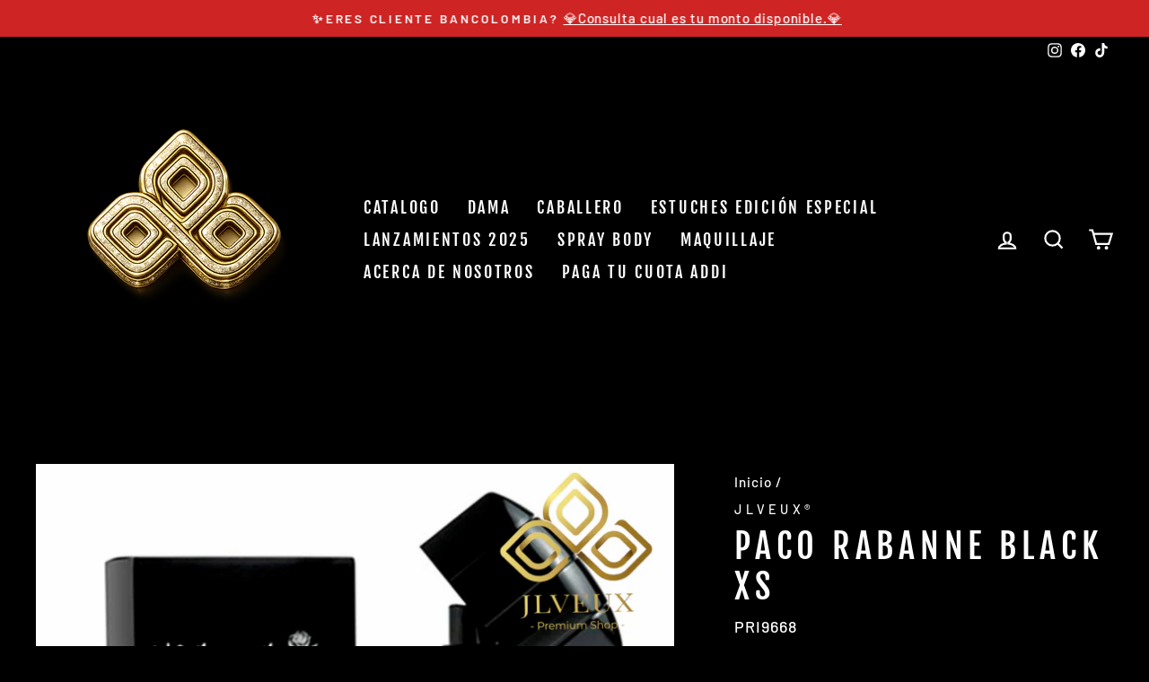

--- FILE ---
content_type: text/html; charset=utf-8
request_url: https://www.jlveux.com/products/paco-rabanne-black-xs
body_size: 55958
content:
<!doctype html>
<html class="no-js" lang="es" dir="ltr">
  <head>
    <meta charset="utf-8">
    <meta http-equiv="X-UA-Compatible" content="IE=edge,chrome=1">
    <meta name="viewport" content="width=device-width,initial-scale=1">
    <meta name="theme-color" content="#9f8561">
    <link rel="canonical" href="https://www.jlveux.com/products/paco-rabanne-black-xs">

    <!-- Preconnects y DNS Prefetch -->
    <link rel="preconnect" href="https://cdn.shopify.com">
    <link rel="preconnect" href="https://fonts.shopifycdn.com">
    <link rel="dns-prefetch" href="https://productreviews.shopifycdn.com">
    <link rel="dns-prefetch" href="https://ajax.googleapis.com">
    <link rel="dns-prefetch" href="https://maps.googleapis.com">
    <link rel="dns-prefetch" href="https://maps.gstatic.com">

    <!-- Favicon --><link rel="shortcut icon" href="//www.jlveux.com/cdn/shop/files/IMG_3722_32x32.png?v=1614300064" type="image/png" /><!-- SEO y metadatos sociales --><title>Paco Rabanne Black Xs
&ndash; Jlveux
</title>
<meta name="description" content="      Aromas: Amaderados oriental Tamaño: 100ML Perfume Black Xs Paco Rabanne. Black XS Black Excess Eau de Toilette es una fragancia oriental amaderada símbolo de la masculinidad más transgresora. Su aroma es una mezcla de contrastes entre las notas ácidas del limón y los acordes dulces del praline, todo ello aderezad"><meta property="og:site_name" content="Jlveux">
  <meta property="og:url" content="https://www.jlveux.com/products/paco-rabanne-black-xs">
  <meta property="og:title" content="Paco Rabanne Black Xs">
  <meta property="og:type" content="product">
  <meta property="og:description" content="      Aromas: Amaderados oriental Tamaño: 100ML Perfume Black Xs Paco Rabanne. Black XS Black Excess Eau de Toilette es una fragancia oriental amaderada símbolo de la masculinidad más transgresora. Su aroma es una mezcla de contrastes entre las notas ácidas del limón y los acordes dulces del praline, todo ello aderezad"><meta property="og:image" content="http://www.jlveux.com/cdn/shop/products/InShot_20201216_194650665.jpg?v=1608166227">
    <meta property="og:image:secure_url" content="https://www.jlveux.com/cdn/shop/products/InShot_20201216_194650665.jpg?v=1608166227">
    <meta property="og:image:width" content="1920">
    <meta property="og:image:height" content="1920"><meta name="twitter:site" content="@">
  <meta name="twitter:card" content="summary_large_image">
  <meta name="twitter:title" content="Paco Rabanne Black Xs">
  <meta name="twitter:description" content="      Aromas: Amaderados oriental Tamaño: 100ML Perfume Black Xs Paco Rabanne. Black XS Black Excess Eau de Toilette es una fragancia oriental amaderada símbolo de la masculinidad más transgresora. Su aroma es una mezcla de contrastes entre las notas ácidas del limón y los acordes dulces del praline, todo ello aderezad">
<!-- Fuentes y CSS --><style data-shopify>@font-face {
  font-family: "Fjalla One";
  font-weight: 400;
  font-style: normal;
  font-display: swap;
  src: url("//www.jlveux.com/cdn/fonts/fjalla_one/fjallaone_n4.262edaf1abaf5ed669f7ecd26fc3e24707a0ad85.woff2") format("woff2"),
       url("//www.jlveux.com/cdn/fonts/fjalla_one/fjallaone_n4.f67f40342efd2b34cae019d50b4b5c4da6fc5da7.woff") format("woff");
}

  @font-face {
  font-family: Barlow;
  font-weight: 500;
  font-style: normal;
  font-display: swap;
  src: url("//www.jlveux.com/cdn/fonts/barlow/barlow_n5.a193a1990790eba0cc5cca569d23799830e90f07.woff2") format("woff2"),
       url("//www.jlveux.com/cdn/fonts/barlow/barlow_n5.ae31c82169b1dc0715609b8cc6a610b917808358.woff") format("woff");
}


  @font-face {
  font-family: Barlow;
  font-weight: 600;
  font-style: normal;
  font-display: swap;
  src: url("//www.jlveux.com/cdn/fonts/barlow/barlow_n6.329f582a81f63f125e63c20a5a80ae9477df68e1.woff2") format("woff2"),
       url("//www.jlveux.com/cdn/fonts/barlow/barlow_n6.0163402e36247bcb8b02716880d0b39568412e9e.woff") format("woff");
}

  @font-face {
  font-family: Barlow;
  font-weight: 500;
  font-style: italic;
  font-display: swap;
  src: url("//www.jlveux.com/cdn/fonts/barlow/barlow_i5.714d58286997b65cd479af615cfa9bb0a117a573.woff2") format("woff2"),
       url("//www.jlveux.com/cdn/fonts/barlow/barlow_i5.0120f77e6447d3b5df4bbec8ad8c2d029d87fb21.woff") format("woff");
}

  @font-face {
  font-family: Barlow;
  font-weight: 600;
  font-style: italic;
  font-display: swap;
  src: url("//www.jlveux.com/cdn/fonts/barlow/barlow_i6.5a22bd20fb27bad4d7674cc6e666fb9c77d813bb.woff2") format("woff2"),
       url("//www.jlveux.com/cdn/fonts/barlow/barlow_i6.1c8787fcb59f3add01a87f21b38c7ef797e3b3a1.woff") format("woff");
}

</style><link href="//www.jlveux.com/cdn/shop/t/12/assets/theme.css?v=126173089712686632011765628410" rel="stylesheet" type="text/css" media="all" />
<style data-shopify>:root {
    --typeHeaderPrimary: "Fjalla One";
    --typeHeaderFallback: sans-serif;
    --typeHeaderSize: 45px;
    --typeHeaderWeight: 400;
    --typeHeaderLineHeight: 1.2;
    --typeHeaderSpacing: 0.15em;

    --typeBasePrimary:Barlow;
    --typeBaseFallback:sans-serif;
    --typeBaseSize: 18px;
    --typeBaseWeight: 500;
    --typeBaseSpacing: 0.05em;
    --typeBaseLineHeight: 1.4;

    --typeCollectionTitle: 23px;

    --iconWeight: 5px;
    --iconLinecaps: miter;

    
      --buttonRadius: 0px;
    

    --colorGridOverlayOpacity: 0.1;
  }

  .placeholder-content {
    background-image: linear-gradient(100deg, #000000 40%, #000000 63%, #000000 79%);
  }</style><!-- Google Tag Manager -->
    <script>
      (function(w,d,s,l,i){w[l]=w[l]||[];w[l].push({'gtm.start': new Date().getTime(),event:'gtm.js'});
      var f=d.getElementsByTagName(s)[0], j=d.createElement(s), dl=l!='dataLayer'?'&l='+l:''; j.async=true;
      j.src='https://www.googletagmanager.com/gtm.js?id='+i+dl; f.parentNode.insertBefore(j,f);
      })(window,document,'script','dataLayer','GTM-P2G6JRKP');
    </script>
    <!-- End Google Tag Manager -->

    <!-- Reemplaza no-js por js -->
    <script>
      document.documentElement.className = document.documentElement.className.replace('no-js', 'js');
    </script>

    <!-- Configuración de tema -->
    <script>
      window.theme = window.theme || {};
      theme.routes = {
        home: "/",
        cart: "/cart.js",
        cartPage: "/cart",
        cartAdd: "/cart/add.js",
        cartChange: "/cart/change.js"
      };
      theme.strings = {
        soldOut: "Agotado",
        unavailable: "No disponible",
        inStockLabel: "En stock",
        stockLabel: "",
        willNotShipUntil: "Será enviado después [date]",
        willBeInStockAfter: "Estará disponible después [date]",
        waitingForStock: "Inventario en el camino",
        savePrice: "Ahorra [saved_amount]",
        cartEmpty: "Su carrito actualmente está vacío.",
        cartTermsConfirmation: "Debe aceptar los términos y condiciones de venta para pagar",
        searchCollections: "Colecciones:",
        searchPages: "Páginas:",
        searchArticles: "Artículos:"
      };
      theme.settings = {
        dynamicVariantsEnable: true,
        cartType: "drawer",
        isCustomerTemplate: false,
        moneyFormat: "${{amount_with_comma_separator}}",
        saveType: "dollar",
        productImageSize: "square",
        productImageCover: true,
        predictiveSearch: true,
        predictiveSearchType: "product,article,page,collection",
        quickView: true,
        themeName: 'Impulse',
        themeVersion: "5.2.1"
      };
    </script>

    <!-- Header de Shopify -->
    <script>window.performance && window.performance.mark && window.performance.mark('shopify.content_for_header.start');</script><meta name="google-site-verification" content="cBCFQCRIw5cpI4WjPmdyIYeSRw-1QhEBpH0O6b86q1w">
<meta id="shopify-digital-wallet" name="shopify-digital-wallet" content="/51619791025/digital_wallets/dialog">
<link rel="alternate" type="application/json+oembed" href="https://www.jlveux.com/products/paco-rabanne-black-xs.oembed">
<script async="async" src="/checkouts/internal/preloads.js?locale=es-CO"></script>
<script id="shopify-features" type="application/json">{"accessToken":"add1468e485f5b167be20c816c3541f4","betas":["rich-media-storefront-analytics"],"domain":"www.jlveux.com","predictiveSearch":true,"shopId":51619791025,"locale":"es"}</script>
<script>var Shopify = Shopify || {};
Shopify.shop = "jlveux.myshopify.com";
Shopify.locale = "es";
Shopify.currency = {"active":"COP","rate":"1.0"};
Shopify.country = "CO";
Shopify.theme = {"name":"theme-export-www-jlveux-com-impulse-2-18nov20","id":147964788985,"schema_name":"Impulse","schema_version":"5.2.1","theme_store_id":null,"role":"main"};
Shopify.theme.handle = "null";
Shopify.theme.style = {"id":null,"handle":null};
Shopify.cdnHost = "www.jlveux.com/cdn";
Shopify.routes = Shopify.routes || {};
Shopify.routes.root = "/";</script>
<script type="module">!function(o){(o.Shopify=o.Shopify||{}).modules=!0}(window);</script>
<script>!function(o){function n(){var o=[];function n(){o.push(Array.prototype.slice.apply(arguments))}return n.q=o,n}var t=o.Shopify=o.Shopify||{};t.loadFeatures=n(),t.autoloadFeatures=n()}(window);</script>
<script id="shop-js-analytics" type="application/json">{"pageType":"product"}</script>
<script defer="defer" async type="module" src="//www.jlveux.com/cdn/shopifycloud/shop-js/modules/v2/client.init-shop-cart-sync_BFpxDrjM.es.esm.js"></script>
<script defer="defer" async type="module" src="//www.jlveux.com/cdn/shopifycloud/shop-js/modules/v2/chunk.common_CnP21gUX.esm.js"></script>
<script defer="defer" async type="module" src="//www.jlveux.com/cdn/shopifycloud/shop-js/modules/v2/chunk.modal_D61HrJrg.esm.js"></script>
<script type="module">
  await import("//www.jlveux.com/cdn/shopifycloud/shop-js/modules/v2/client.init-shop-cart-sync_BFpxDrjM.es.esm.js");
await import("//www.jlveux.com/cdn/shopifycloud/shop-js/modules/v2/chunk.common_CnP21gUX.esm.js");
await import("//www.jlveux.com/cdn/shopifycloud/shop-js/modules/v2/chunk.modal_D61HrJrg.esm.js");

  window.Shopify.SignInWithShop?.initShopCartSync?.({"fedCMEnabled":true,"windoidEnabled":true});

</script>
<script>(function() {
  var isLoaded = false;
  function asyncLoad() {
    if (isLoaded) return;
    isLoaded = true;
    var urls = ["https:\/\/cdn.crazyrocket.io\/widget\/scripts\/crazyrocket.start-cdn.js?id=5fef9a6d7ab427105860549a\u0026shop=jlveux.myshopify.com","https:\/\/whatschat.shopiapps.in\/script\/sp-whatsapp-app-tabs.js?version=1.0\u0026shop=jlveux.myshopify.com","https:\/\/sales-pop.carecart.io\/lib\/salesnotifier.js?shop=jlveux.myshopify.com","https:\/\/app-countdown-pro.carecart.io\/lib\/stockcountdown.js?shop=jlveux.myshopify.com","https:\/\/assets1.adroll.com\/shopify\/latest\/j\/shopify_rolling_bootstrap_v2.js?adroll_adv_id=2LO2CNHNTBC7PEAXHGAODZ\u0026adroll_pix_id=O3SSPIKVCRBSPAIKLGLWAQ\u0026shop=jlveux.myshopify.com","https:\/\/static.2-b.io\/se\/2022\/09\/loader.61f6e8.js?shop=jlveux.myshopify.com"];
    for (var i = 0; i < urls.length; i++) {
      var s = document.createElement('script');
      s.type = 'text/javascript';
      s.async = true;
      s.src = urls[i];
      var x = document.getElementsByTagName('script')[0];
      x.parentNode.insertBefore(s, x);
    }
  };
  if(window.attachEvent) {
    window.attachEvent('onload', asyncLoad);
  } else {
    window.addEventListener('load', asyncLoad, false);
  }
})();</script>
<script id="__st">var __st={"a":51619791025,"offset":-18000,"reqid":"e50f1dca-3f9d-4809-ac1f-79f20c4ab836-1769780629","pageurl":"www.jlveux.com\/products\/paco-rabanne-black-xs","u":"af9899159ee2","p":"product","rtyp":"product","rid":6104549359793};</script>
<script>window.ShopifyPaypalV4VisibilityTracking = true;</script>
<script id="captcha-bootstrap">!function(){'use strict';const t='contact',e='account',n='new_comment',o=[[t,t],['blogs',n],['comments',n],[t,'customer']],c=[[e,'customer_login'],[e,'guest_login'],[e,'recover_customer_password'],[e,'create_customer']],r=t=>t.map((([t,e])=>`form[action*='/${t}']:not([data-nocaptcha='true']) input[name='form_type'][value='${e}']`)).join(','),a=t=>()=>t?[...document.querySelectorAll(t)].map((t=>t.form)):[];function s(){const t=[...o],e=r(t);return a(e)}const i='password',u='form_key',d=['recaptcha-v3-token','g-recaptcha-response','h-captcha-response',i],f=()=>{try{return window.sessionStorage}catch{return}},m='__shopify_v',_=t=>t.elements[u];function p(t,e,n=!1){try{const o=window.sessionStorage,c=JSON.parse(o.getItem(e)),{data:r}=function(t){const{data:e,action:n}=t;return t[m]||n?{data:e,action:n}:{data:t,action:n}}(c);for(const[e,n]of Object.entries(r))t.elements[e]&&(t.elements[e].value=n);n&&o.removeItem(e)}catch(o){console.error('form repopulation failed',{error:o})}}const l='form_type',E='cptcha';function T(t){t.dataset[E]=!0}const w=window,h=w.document,L='Shopify',v='ce_forms',y='captcha';let A=!1;((t,e)=>{const n=(g='f06e6c50-85a8-45c8-87d0-21a2b65856fe',I='https://cdn.shopify.com/shopifycloud/storefront-forms-hcaptcha/ce_storefront_forms_captcha_hcaptcha.v1.5.2.iife.js',D={infoText:'Protegido por hCaptcha',privacyText:'Privacidad',termsText:'Términos'},(t,e,n)=>{const o=w[L][v],c=o.bindForm;if(c)return c(t,g,e,D).then(n);var r;o.q.push([[t,g,e,D],n]),r=I,A||(h.body.append(Object.assign(h.createElement('script'),{id:'captcha-provider',async:!0,src:r})),A=!0)});var g,I,D;w[L]=w[L]||{},w[L][v]=w[L][v]||{},w[L][v].q=[],w[L][y]=w[L][y]||{},w[L][y].protect=function(t,e){n(t,void 0,e),T(t)},Object.freeze(w[L][y]),function(t,e,n,w,h,L){const[v,y,A,g]=function(t,e,n){const i=e?o:[],u=t?c:[],d=[...i,...u],f=r(d),m=r(i),_=r(d.filter((([t,e])=>n.includes(e))));return[a(f),a(m),a(_),s()]}(w,h,L),I=t=>{const e=t.target;return e instanceof HTMLFormElement?e:e&&e.form},D=t=>v().includes(t);t.addEventListener('submit',(t=>{const e=I(t);if(!e)return;const n=D(e)&&!e.dataset.hcaptchaBound&&!e.dataset.recaptchaBound,o=_(e),c=g().includes(e)&&(!o||!o.value);(n||c)&&t.preventDefault(),c&&!n&&(function(t){try{if(!f())return;!function(t){const e=f();if(!e)return;const n=_(t);if(!n)return;const o=n.value;o&&e.removeItem(o)}(t);const e=Array.from(Array(32),(()=>Math.random().toString(36)[2])).join('');!function(t,e){_(t)||t.append(Object.assign(document.createElement('input'),{type:'hidden',name:u})),t.elements[u].value=e}(t,e),function(t,e){const n=f();if(!n)return;const o=[...t.querySelectorAll(`input[type='${i}']`)].map((({name:t})=>t)),c=[...d,...o],r={};for(const[a,s]of new FormData(t).entries())c.includes(a)||(r[a]=s);n.setItem(e,JSON.stringify({[m]:1,action:t.action,data:r}))}(t,e)}catch(e){console.error('failed to persist form',e)}}(e),e.submit())}));const S=(t,e)=>{t&&!t.dataset[E]&&(n(t,e.some((e=>e===t))),T(t))};for(const o of['focusin','change'])t.addEventListener(o,(t=>{const e=I(t);D(e)&&S(e,y())}));const B=e.get('form_key'),M=e.get(l),P=B&&M;t.addEventListener('DOMContentLoaded',(()=>{const t=y();if(P)for(const e of t)e.elements[l].value===M&&p(e,B);[...new Set([...A(),...v().filter((t=>'true'===t.dataset.shopifyCaptcha))])].forEach((e=>S(e,t)))}))}(h,new URLSearchParams(w.location.search),n,t,e,['guest_login'])})(!0,!1)}();</script>
<script integrity="sha256-4kQ18oKyAcykRKYeNunJcIwy7WH5gtpwJnB7kiuLZ1E=" data-source-attribution="shopify.loadfeatures" defer="defer" src="//www.jlveux.com/cdn/shopifycloud/storefront/assets/storefront/load_feature-a0a9edcb.js" crossorigin="anonymous"></script>
<script data-source-attribution="shopify.dynamic_checkout.dynamic.init">var Shopify=Shopify||{};Shopify.PaymentButton=Shopify.PaymentButton||{isStorefrontPortableWallets:!0,init:function(){window.Shopify.PaymentButton.init=function(){};var t=document.createElement("script");t.src="https://www.jlveux.com/cdn/shopifycloud/portable-wallets/latest/portable-wallets.es.js",t.type="module",document.head.appendChild(t)}};
</script>
<script data-source-attribution="shopify.dynamic_checkout.buyer_consent">
  function portableWalletsHideBuyerConsent(e){var t=document.getElementById("shopify-buyer-consent"),n=document.getElementById("shopify-subscription-policy-button");t&&n&&(t.classList.add("hidden"),t.setAttribute("aria-hidden","true"),n.removeEventListener("click",e))}function portableWalletsShowBuyerConsent(e){var t=document.getElementById("shopify-buyer-consent"),n=document.getElementById("shopify-subscription-policy-button");t&&n&&(t.classList.remove("hidden"),t.removeAttribute("aria-hidden"),n.addEventListener("click",e))}window.Shopify?.PaymentButton&&(window.Shopify.PaymentButton.hideBuyerConsent=portableWalletsHideBuyerConsent,window.Shopify.PaymentButton.showBuyerConsent=portableWalletsShowBuyerConsent);
</script>
<script>
  function portableWalletsCleanup(e){e&&e.src&&console.error("Failed to load portable wallets script "+e.src);var t=document.querySelectorAll("shopify-accelerated-checkout .shopify-payment-button__skeleton, shopify-accelerated-checkout-cart .wallet-cart-button__skeleton"),e=document.getElementById("shopify-buyer-consent");for(let e=0;e<t.length;e++)t[e].remove();e&&e.remove()}function portableWalletsNotLoadedAsModule(e){e instanceof ErrorEvent&&"string"==typeof e.message&&e.message.includes("import.meta")&&"string"==typeof e.filename&&e.filename.includes("portable-wallets")&&(window.removeEventListener("error",portableWalletsNotLoadedAsModule),window.Shopify.PaymentButton.failedToLoad=e,"loading"===document.readyState?document.addEventListener("DOMContentLoaded",window.Shopify.PaymentButton.init):window.Shopify.PaymentButton.init())}window.addEventListener("error",portableWalletsNotLoadedAsModule);
</script>

<script type="module" src="https://www.jlveux.com/cdn/shopifycloud/portable-wallets/latest/portable-wallets.es.js" onError="portableWalletsCleanup(this)" crossorigin="anonymous"></script>
<script nomodule>
  document.addEventListener("DOMContentLoaded", portableWalletsCleanup);
</script>

<link id="shopify-accelerated-checkout-styles" rel="stylesheet" media="screen" href="https://www.jlveux.com/cdn/shopifycloud/portable-wallets/latest/accelerated-checkout-backwards-compat.css" crossorigin="anonymous">
<style id="shopify-accelerated-checkout-cart">
        #shopify-buyer-consent {
  margin-top: 1em;
  display: inline-block;
  width: 100%;
}

#shopify-buyer-consent.hidden {
  display: none;
}

#shopify-subscription-policy-button {
  background: none;
  border: none;
  padding: 0;
  text-decoration: underline;
  font-size: inherit;
  cursor: pointer;
}

#shopify-subscription-policy-button::before {
  box-shadow: none;
}

      </style>

<script>window.performance && window.performance.mark && window.performance.mark('shopify.content_for_header.end');</script>

    <!-- Scripts y estilos adicionales -->
    <script src="//www.jlveux.com/cdn/shop/t/12/assets/vendor-scripts-v10.js" defer></script>
    <script src="//www.jlveux.com/cdn/shop/t/12/assets/theme.js?v=161342511019412699821744334452" defer></script><script>window.is_hulkpo_installed=true</script>
    

    <!-- Banner Campaign Designer (solo uno por página) -->
    <!-- Include Page Designer Campaign Banner JavaScript and Styles only once here rather than at component level. -->
    <!-- There should only be one Campaign Banner added on a PD page. Multiple Banners is unsupported at the moment. -->
    <!-- Aquí podrías agregar los <link> de estilos y <script> necesarios -->
<!-- Meta Pixel Code -->
<script>
!function(f,b,e,v,n,t,s)
{if(f.fbq)return;n=f.fbq=function(){n.callMethod?
n.callMethod.apply(n,arguments):n.queue.push(arguments)};
if(!f._fbq)f._fbq=n;n.push=n;n.loaded=!0;n.version='2.0';
n.queue=[];t=b.createElement(e);t.async=!0;
t.src=v;s=b.getElementsByTagName(e)[0];
s.parentNode.insertBefore(t,s)}(window, document,'script',
'https://connect.facebook.net/en_US/fbevents.js');
fbq('init', '768501097418173');
fbq('track', 'PageView');
</script>
<noscript><img height="1" width="1" style="display:none"
src="https://www.facebook.com/tr?id=768501097418173&ev=PageView&noscript=1"
/></noscript>
<!-- End Meta Pixel Code -->
  <!-- BEGIN app block: shopify://apps/rt-terms-and-conditions-box/blocks/app-embed/17661ca5-aeea-41b9-8091-d8f7233e8b22 --><script type='text/javascript'>
  window.roarJs = window.roarJs || {};
      roarJs.LegalConfig = {
          metafields: {
          shop: "jlveux.myshopify.com",
          settings: {"enabled":"0","only1":"true","param":{"message":"He leído y estoy de acuerdo con {link} {link-1646027878013}","error_message":"¡Acepte los términos y condiciones antes de realizar una compra!","error_display":"after","greeting":{"enabled":"0","message":"Please agree to the T\u0026C before purchasing!","delay":"1"},"link_order":["link","link-1646027878013"],"links":{"link":{"label":"terms and conditions","target":"_blank","url":"#","policy":"terms-of-service"},"link-1646027878013":{"label":"Términos y Condiciones","target":"popup","url":"https:\/\/jlveux.myshopify.com\/policies\/terms-of-service","policy":"terms-of-service"}},"force_enabled":"0","optional":"0","optional_message_enabled":"0","optional_message_value":"Thank you! The page will be moved to the checkout page.","optional_checkbox_hidden":"0","time_enabled":"1","time_label":" Aceptó los términos y condicionesns on","checkbox":"1"},"popup":{"title":"Términos y condiciones","width":"600","button":"Process to Checkout","icon_color":"#098a88"},"style":{"checkbox":{"size":"20","color":"#0075ff"},"message":{"font":"inherit","size":"14","customized":{"enabled":"1","color":"#212b36","accent":"#0075ff","error":"#de3618"},"align":"inherit","padding":{"top":"0","right":"0","bottom":"0","left":"0"}}},"installer":[]},
          moneyFormat: "${{amount_with_comma_separator}}"
      }
  }
</script>
<script src='https://cdn.shopify.com/extensions/019a2c75-764c-7925-b253-e24466484d41/legal-7/assets/legal.js' defer></script>


<!-- END app block --><!-- BEGIN app block: shopify://apps/tinyseo/blocks/product-json-ld-embed/0605268f-f7c4-4e95-b560-e43df7d59ae4 -->
<!-- END app block --><!-- BEGIN app block: shopify://apps/judge-me-reviews/blocks/judgeme_core/61ccd3b1-a9f2-4160-9fe9-4fec8413e5d8 --><!-- Start of Judge.me Core -->






<link rel="dns-prefetch" href="https://cdnwidget.judge.me">
<link rel="dns-prefetch" href="https://cdn.judge.me">
<link rel="dns-prefetch" href="https://cdn1.judge.me">
<link rel="dns-prefetch" href="https://api.judge.me">

<script data-cfasync='false' class='jdgm-settings-script'>window.jdgmSettings={"pagination":5,"disable_web_reviews":true,"badge_no_review_text":"Sin reseñas","badge_n_reviews_text":"{{ n }} reseña/reseñas","badge_star_color":"#f3ac08","hide_badge_preview_if_no_reviews":true,"badge_hide_text":true,"enforce_center_preview_badge":false,"widget_title":"Reseñas de Clientes","widget_open_form_text":"Escribir una reseña","widget_close_form_text":"Cancelar reseña","widget_refresh_page_text":"Actualizar página","widget_summary_text":"Basado en {{ number_of_reviews }} reseña/reseñas","widget_no_review_text":"Sé el primero en escribir una reseña","widget_name_field_text":"Nombre","widget_verified_name_field_text":"Nombre Verificado (público)","widget_name_placeholder_text":"Nombre","widget_required_field_error_text":"Este campo es obligatorio.","widget_email_field_text":"Dirección de correo electrónico","widget_verified_email_field_text":"Correo electrónico Verificado (privado, no se puede editar)","widget_email_placeholder_text":"Tu dirección de correo electrónico","widget_email_field_error_text":"Por favor, ingresa una dirección de correo electrónico válida.","widget_rating_field_text":"Calificación","widget_review_title_field_text":"Título de la Reseña","widget_review_title_placeholder_text":"Da un título a tu reseña","widget_review_body_field_text":"Contenido de la reseña","widget_review_body_placeholder_text":"Empieza a escribir aquí...","widget_pictures_field_text":"Imagen/Video (opcional)","widget_submit_review_text":"Enviar Reseña","widget_submit_verified_review_text":"Enviar Reseña Verificada","widget_submit_success_msg_with_auto_publish":"¡Gracias! Por favor, actualiza la página en unos momentos para ver tu reseña. Puedes eliminar o editar tu reseña iniciando sesión en \u003ca href='https://judge.me/login' target='_blank' rel='nofollow noopener'\u003eJudge.me\u003c/a\u003e","widget_submit_success_msg_no_auto_publish":"¡Gracias! Tu reseña se publicará tan pronto como sea aprobada por el administrador de la tienda. Puedes eliminar o editar tu reseña iniciando sesión en \u003ca href='https://judge.me/login' target='_blank' rel='nofollow noopener'\u003eJudge.me\u003c/a\u003e","widget_show_default_reviews_out_of_total_text":"Mostrando {{ n_reviews_shown }} de {{ n_reviews }} reseñas.","widget_show_all_link_text":"Mostrar todas","widget_show_less_link_text":"Mostrar menos","widget_author_said_text":"{{ reviewer_name }} dijo:","widget_days_text":"hace {{ n }} día/días","widget_weeks_text":"hace {{ n }} semana/semanas","widget_months_text":"hace {{ n }} mes/meses","widget_years_text":"hace {{ n }} año/años","widget_yesterday_text":"Ayer","widget_today_text":"Hoy","widget_replied_text":"\u003e\u003e {{ shop_name }} respondió:","widget_read_more_text":"Leer más","widget_reviewer_name_as_initial":"","widget_rating_filter_color":"#fbcd0a","widget_rating_filter_see_all_text":"Ver todas las reseñas","widget_sorting_most_recent_text":"Más Recientes","widget_sorting_highest_rating_text":"Mayor Calificación","widget_sorting_lowest_rating_text":"Menor Calificación","widget_sorting_with_pictures_text":"Solo Imágenes","widget_sorting_most_helpful_text":"Más Útiles","widget_open_question_form_text":"Hacer una pregunta","widget_reviews_subtab_text":"Reseñas","widget_questions_subtab_text":"Preguntas","widget_question_label_text":"Pregunta","widget_answer_label_text":"Respuesta","widget_question_placeholder_text":"Escribe tu pregunta aquí","widget_submit_question_text":"Enviar Pregunta","widget_question_submit_success_text":"¡Gracias por tu pregunta! Te notificaremos una vez que sea respondida.","widget_star_color":"#f3ac08","verified_badge_text":"Verificado","verified_badge_bg_color":"","verified_badge_text_color":"","verified_badge_placement":"left-of-reviewer-name","widget_review_max_height":"","widget_hide_border":false,"widget_social_share":false,"widget_thumb":false,"widget_review_location_show":false,"widget_location_format":"","all_reviews_include_out_of_store_products":true,"all_reviews_out_of_store_text":"(fuera de la tienda)","all_reviews_pagination":100,"all_reviews_product_name_prefix_text":"sobre","enable_review_pictures":false,"enable_question_anwser":false,"widget_theme":"default","review_date_format":"mm/dd/yyyy","default_sort_method":"most-recent","widget_product_reviews_subtab_text":"Reseñas de Productos","widget_shop_reviews_subtab_text":"Reseñas de la Tienda","widget_other_products_reviews_text":"Reseñas para otros productos","widget_store_reviews_subtab_text":"Reseñas de la tienda","widget_no_store_reviews_text":"Esta tienda no ha recibido ninguna reseña todavía","widget_web_restriction_product_reviews_text":"Este producto no ha recibido ninguna reseña todavía","widget_no_items_text":"No se encontraron elementos","widget_show_more_text":"Mostrar más","widget_write_a_store_review_text":"Escribir una Reseña de la Tienda","widget_other_languages_heading":"Reseñas en Otros Idiomas","widget_translate_review_text":"Traducir reseña a {{ language }}","widget_translating_review_text":"Traduciendo...","widget_show_original_translation_text":"Mostrar original ({{ language }})","widget_translate_review_failed_text":"No se pudo traducir la reseña.","widget_translate_review_retry_text":"Reintentar","widget_translate_review_try_again_later_text":"Intentar más tarde","show_product_url_for_grouped_product":false,"widget_sorting_pictures_first_text":"Imágenes Primero","show_pictures_on_all_rev_page_mobile":false,"show_pictures_on_all_rev_page_desktop":false,"floating_tab_hide_mobile_install_preference":false,"floating_tab_button_name":"★ Reseñas","floating_tab_title":"Deja que los clientes hablen por nosotros","floating_tab_button_color":"","floating_tab_button_background_color":"","floating_tab_url":"","floating_tab_url_enabled":false,"floating_tab_tab_style":"text","all_reviews_text_badge_text":"Los clientes nos califican {{ shop.metafields.judgeme.all_reviews_rating | round: 1 }}/5 basado en {{ shop.metafields.judgeme.all_reviews_count }} reseñas.","all_reviews_text_badge_text_branded_style":"{{ shop.metafields.judgeme.all_reviews_rating | round: 1 }} de 5 estrellas basado en {{ shop.metafields.judgeme.all_reviews_count }} reseñas","is_all_reviews_text_badge_a_link":false,"show_stars_for_all_reviews_text_badge":false,"all_reviews_text_badge_url":"","all_reviews_text_style":"text","all_reviews_text_color_style":"judgeme_brand_color","all_reviews_text_color":"#108474","all_reviews_text_show_jm_brand":true,"featured_carousel_show_header":true,"featured_carousel_title":"Deja que los clientes hablen por nosotros","testimonials_carousel_title":"Los clientes nos dicen","videos_carousel_title":"Historias de clientes reales","cards_carousel_title":"Los clientes nos dicen","featured_carousel_count_text":"de {{ n }} reseñas","featured_carousel_add_link_to_all_reviews_page":false,"featured_carousel_url":"","featured_carousel_show_images":true,"featured_carousel_autoslide_interval":5,"featured_carousel_arrows_on_the_sides":false,"featured_carousel_height":250,"featured_carousel_width":80,"featured_carousel_image_size":0,"featured_carousel_image_height":250,"featured_carousel_arrow_color":"#eeeeee","verified_count_badge_style":"vintage","verified_count_badge_orientation":"horizontal","verified_count_badge_color_style":"judgeme_brand_color","verified_count_badge_color":"#108474","is_verified_count_badge_a_link":false,"verified_count_badge_url":"","verified_count_badge_show_jm_brand":true,"widget_rating_preset_default":5,"widget_first_sub_tab":"product-reviews","widget_show_histogram":true,"widget_histogram_use_custom_color":false,"widget_pagination_use_custom_color":false,"widget_star_use_custom_color":true,"widget_verified_badge_use_custom_color":false,"widget_write_review_use_custom_color":false,"picture_reminder_submit_button":"Upload Pictures","enable_review_videos":false,"mute_video_by_default":false,"widget_sorting_videos_first_text":"Videos Primero","widget_review_pending_text":"Pendiente","featured_carousel_items_for_large_screen":3,"social_share_options_order":"Facebook,Twitter","remove_microdata_snippet":true,"disable_json_ld":false,"enable_json_ld_products":false,"preview_badge_show_question_text":false,"preview_badge_no_question_text":"Sin preguntas","preview_badge_n_question_text":"{{ number_of_questions }} pregunta/preguntas","qa_badge_show_icon":false,"qa_badge_position":"same-row","remove_judgeme_branding":false,"widget_add_search_bar":false,"widget_search_bar_placeholder":"Buscar","widget_sorting_verified_only_text":"Solo verificadas","featured_carousel_theme":"default","featured_carousel_show_rating":true,"featured_carousel_show_title":true,"featured_carousel_show_body":true,"featured_carousel_show_date":false,"featured_carousel_show_reviewer":true,"featured_carousel_show_product":false,"featured_carousel_header_background_color":"#108474","featured_carousel_header_text_color":"#ffffff","featured_carousel_name_product_separator":"reviewed","featured_carousel_full_star_background":"#108474","featured_carousel_empty_star_background":"#dadada","featured_carousel_vertical_theme_background":"#f9fafb","featured_carousel_verified_badge_enable":false,"featured_carousel_verified_badge_color":"#108474","featured_carousel_border_style":"round","featured_carousel_review_line_length_limit":3,"featured_carousel_more_reviews_button_text":"Leer más reseñas","featured_carousel_view_product_button_text":"Ver producto","all_reviews_page_load_reviews_on":"scroll","all_reviews_page_load_more_text":"Cargar Más Reseñas","disable_fb_tab_reviews":false,"enable_ajax_cdn_cache":false,"widget_public_name_text":"mostrado públicamente como","default_reviewer_name":"John Smith","default_reviewer_name_has_non_latin":true,"widget_reviewer_anonymous":"Anónimo","medals_widget_title":"Medallas de Reseñas Judge.me","medals_widget_background_color":"#f9fafb","medals_widget_position":"footer_all_pages","medals_widget_border_color":"#f9fafb","medals_widget_verified_text_position":"left","medals_widget_use_monochromatic_version":false,"medals_widget_elements_color":"#108474","show_reviewer_avatar":true,"widget_invalid_yt_video_url_error_text":"No es una URL de video de YouTube","widget_max_length_field_error_text":"Por favor, ingresa no más de {0} caracteres.","widget_show_country_flag":false,"widget_show_collected_via_shop_app":true,"widget_verified_by_shop_badge_style":"light","widget_verified_by_shop_text":"Verificado por la Tienda","widget_show_photo_gallery":true,"widget_load_with_code_splitting":true,"widget_ugc_install_preference":false,"widget_ugc_title":"Hecho por nosotros, Compartido por ti","widget_ugc_subtitle":"Etiquétanos para ver tu imagen destacada en nuestra página","widget_ugc_arrows_color":"#ffffff","widget_ugc_primary_button_text":"Comprar Ahora","widget_ugc_primary_button_background_color":"#108474","widget_ugc_primary_button_text_color":"#ffffff","widget_ugc_primary_button_border_width":"0","widget_ugc_primary_button_border_style":"none","widget_ugc_primary_button_border_color":"#108474","widget_ugc_primary_button_border_radius":"25","widget_ugc_secondary_button_text":"Cargar Más","widget_ugc_secondary_button_background_color":"#ffffff","widget_ugc_secondary_button_text_color":"#108474","widget_ugc_secondary_button_border_width":"2","widget_ugc_secondary_button_border_style":"solid","widget_ugc_secondary_button_border_color":"#108474","widget_ugc_secondary_button_border_radius":"25","widget_ugc_reviews_button_text":"Ver Reseñas","widget_ugc_reviews_button_background_color":"#ffffff","widget_ugc_reviews_button_text_color":"#108474","widget_ugc_reviews_button_border_width":"2","widget_ugc_reviews_button_border_style":"solid","widget_ugc_reviews_button_border_color":"#108474","widget_ugc_reviews_button_border_radius":"25","widget_ugc_reviews_button_link_to":"judgeme-reviews-page","widget_ugc_show_post_date":true,"widget_ugc_max_width":"800","widget_rating_metafield_value_type":true,"widget_primary_color":"#108474","widget_enable_secondary_color":false,"widget_secondary_color":"#edf5f5","widget_summary_average_rating_text":"{{ average_rating }} de 5","widget_media_grid_title":"Fotos y videos de clientes","widget_media_grid_see_more_text":"Ver más","widget_round_style":false,"widget_show_product_medals":true,"widget_verified_by_judgeme_text":"Verificado por Judge.me","widget_show_store_medals":true,"widget_verified_by_judgeme_text_in_store_medals":"Verificado por Judge.me","widget_media_field_exceed_quantity_message":"Lo sentimos, solo podemos aceptar {{ max_media }} para una reseña.","widget_media_field_exceed_limit_message":"{{ file_name }} es demasiado grande, por favor selecciona un {{ media_type }} menor a {{ size_limit }}MB.","widget_review_submitted_text":"¡Reseña Enviada!","widget_question_submitted_text":"¡Pregunta Enviada!","widget_close_form_text_question":"Cancelar","widget_write_your_answer_here_text":"Escribe tu respuesta aquí","widget_enabled_branded_link":true,"widget_show_collected_by_judgeme":false,"widget_reviewer_name_color":"","widget_write_review_text_color":"","widget_write_review_bg_color":"","widget_collected_by_judgeme_text":"recopilado por Judge.me","widget_pagination_type":"standard","widget_load_more_text":"Cargar Más","widget_load_more_color":"#108474","widget_full_review_text":"Reseña Completa","widget_read_more_reviews_text":"Leer Más Reseñas","widget_read_questions_text":"Leer Preguntas","widget_questions_and_answers_text":"Preguntas y Respuestas","widget_verified_by_text":"Verificado por","widget_verified_text":"Verificado","widget_number_of_reviews_text":"{{ number_of_reviews }} reseñas","widget_back_button_text":"Atrás","widget_next_button_text":"Siguiente","widget_custom_forms_filter_button":"Filtros","custom_forms_style":"vertical","widget_show_review_information":false,"how_reviews_are_collected":"¿Cómo se recopilan las reseñas?","widget_show_review_keywords":false,"widget_gdpr_statement":"Cómo usamos tus datos: Solo te contactaremos sobre la reseña que dejaste, y solo si es necesario. Al enviar tu reseña, aceptas los \u003ca href='https://judge.me/terms' target='_blank' rel='nofollow noopener'\u003etérminos\u003c/a\u003e, \u003ca href='https://judge.me/privacy' target='_blank' rel='nofollow noopener'\u003eprivacidad\u003c/a\u003e y \u003ca href='https://judge.me/content-policy' target='_blank' rel='nofollow noopener'\u003epolíticas de contenido\u003c/a\u003e de Judge.me.","widget_multilingual_sorting_enabled":false,"widget_translate_review_content_enabled":false,"widget_translate_review_content_method":"manual","popup_widget_review_selection":"automatically_with_pictures","popup_widget_round_border_style":true,"popup_widget_show_title":true,"popup_widget_show_body":true,"popup_widget_show_reviewer":false,"popup_widget_show_product":true,"popup_widget_show_pictures":true,"popup_widget_use_review_picture":true,"popup_widget_show_on_home_page":true,"popup_widget_show_on_product_page":true,"popup_widget_show_on_collection_page":true,"popup_widget_show_on_cart_page":true,"popup_widget_position":"bottom_left","popup_widget_first_review_delay":5,"popup_widget_duration":5,"popup_widget_interval":5,"popup_widget_review_count":5,"popup_widget_hide_on_mobile":true,"review_snippet_widget_round_border_style":true,"review_snippet_widget_card_color":"#FFFFFF","review_snippet_widget_slider_arrows_background_color":"#FFFFFF","review_snippet_widget_slider_arrows_color":"#000000","review_snippet_widget_star_color":"#108474","show_product_variant":false,"all_reviews_product_variant_label_text":"Variante: ","widget_show_verified_branding":false,"widget_ai_summary_title":"Los clientes dicen","widget_ai_summary_disclaimer":"Resumen de reseñas impulsado por IA basado en reseñas recientes de clientes","widget_show_ai_summary":false,"widget_show_ai_summary_bg":false,"widget_show_review_title_input":true,"redirect_reviewers_invited_via_email":"review_widget","request_store_review_after_product_review":false,"request_review_other_products_in_order":false,"review_form_color_scheme":"default","review_form_corner_style":"square","review_form_star_color":{},"review_form_text_color":"#333333","review_form_background_color":"#ffffff","review_form_field_background_color":"#fafafa","review_form_button_color":{},"review_form_button_text_color":"#ffffff","review_form_modal_overlay_color":"#000000","review_content_screen_title_text":"¿Cómo calificarías este producto?","review_content_introduction_text":"Nos encantaría que compartieras un poco sobre tu experiencia.","store_review_form_title_text":"¿Cómo calificarías esta tienda?","store_review_form_introduction_text":"Nos encantaría que compartieras un poco sobre tu experiencia.","show_review_guidance_text":true,"one_star_review_guidance_text":"Pobre","five_star_review_guidance_text":"Excelente","customer_information_screen_title_text":"Sobre ti","customer_information_introduction_text":"Por favor, cuéntanos más sobre ti.","custom_questions_screen_title_text":"Tu experiencia en más detalle","custom_questions_introduction_text":"Aquí hay algunas preguntas para ayudarnos a entender más sobre tu experiencia.","review_submitted_screen_title_text":"¡Gracias por tu reseña!","review_submitted_screen_thank_you_text":"La estamos procesando y aparecerá en la tienda pronto.","review_submitted_screen_email_verification_text":"Por favor, confirma tu correo electrónico haciendo clic en el enlace que acabamos de enviarte. Esto nos ayuda a mantener las reseñas auténticas.","review_submitted_request_store_review_text":"¿Te gustaría compartir tu experiencia de compra con nosotros?","review_submitted_review_other_products_text":"¿Te gustaría reseñar estos productos?","store_review_screen_title_text":"¿Te gustaría compartir tu experiencia de compra con nosotros?","store_review_introduction_text":"Valoramos tu opinión y la utilizamos para mejorar. Por favor, comparte cualquier pensamiento o sugerencia que tengas.","reviewer_media_screen_title_picture_text":"Compartir una foto","reviewer_media_introduction_picture_text":"Sube una foto para apoyar tu reseña.","reviewer_media_screen_title_video_text":"Compartir un video","reviewer_media_introduction_video_text":"Sube un video para apoyar tu reseña.","reviewer_media_screen_title_picture_or_video_text":"Compartir una foto o video","reviewer_media_introduction_picture_or_video_text":"Sube una foto o video para apoyar tu reseña.","reviewer_media_youtube_url_text":"Pega tu URL de Youtube aquí","advanced_settings_next_step_button_text":"Siguiente","advanced_settings_close_review_button_text":"Cerrar","modal_write_review_flow":false,"write_review_flow_required_text":"Obligatorio","write_review_flow_privacy_message_text":"Respetamos tu privacidad.","write_review_flow_anonymous_text":"Reseña como anónimo","write_review_flow_visibility_text":"No será visible para otros clientes.","write_review_flow_multiple_selection_help_text":"Selecciona tantos como quieras","write_review_flow_single_selection_help_text":"Selecciona una opción","write_review_flow_required_field_error_text":"Este campo es obligatorio","write_review_flow_invalid_email_error_text":"Por favor ingresa una dirección de correo válida","write_review_flow_max_length_error_text":"Máx. {{ max_length }} caracteres.","write_review_flow_media_upload_text":"\u003cb\u003eHaz clic para subir\u003c/b\u003e o arrastrar y soltar","write_review_flow_gdpr_statement":"Solo te contactaremos sobre tu reseña si es necesario. Al enviar tu reseña, aceptas nuestros \u003ca href='https://judge.me/terms' target='_blank' rel='nofollow noopener'\u003etérminos y condiciones\u003c/a\u003e y \u003ca href='https://judge.me/privacy' target='_blank' rel='nofollow noopener'\u003epolítica de privacidad\u003c/a\u003e.","rating_only_reviews_enabled":false,"show_negative_reviews_help_screen":false,"new_review_flow_help_screen_rating_threshold":3,"negative_review_resolution_screen_title_text":"Cuéntanos más","negative_review_resolution_text":"Tu experiencia es importante para nosotros. Si hubo problemas con tu compra, estamos aquí para ayudar. No dudes en contactarnos, nos encantaría la oportunidad de arreglar las cosas.","negative_review_resolution_button_text":"Contáctanos","negative_review_resolution_proceed_with_review_text":"Deja una reseña","negative_review_resolution_subject":"Problema con la compra de {{ shop_name }}.{{ order_name }}","preview_badge_collection_page_install_status":false,"widget_review_custom_css":"","preview_badge_custom_css":"","preview_badge_stars_count":"5-stars","featured_carousel_custom_css":"","floating_tab_custom_css":"","all_reviews_widget_custom_css":"","medals_widget_custom_css":"","verified_badge_custom_css":"","all_reviews_text_custom_css":"","transparency_badges_collected_via_store_invite":false,"transparency_badges_from_another_provider":false,"transparency_badges_collected_from_store_visitor":false,"transparency_badges_collected_by_verified_review_provider":false,"transparency_badges_earned_reward":false,"transparency_badges_collected_via_store_invite_text":"Reseña recopilada a través de una invitación al negocio","transparency_badges_from_another_provider_text":"Reseña recopilada de otro proveedor","transparency_badges_collected_from_store_visitor_text":"Reseña recopilada de un visitante del negocio","transparency_badges_written_in_google_text":"Reseña escrita en Google","transparency_badges_written_in_etsy_text":"Reseña escrita en Etsy","transparency_badges_written_in_shop_app_text":"Reseña escrita en Shop App","transparency_badges_earned_reward_text":"Reseña ganó una recompensa para una futura compra","product_review_widget_per_page":10,"widget_store_review_label_text":"Reseña de la tienda","checkout_comment_extension_title_on_product_page":"Customer Comments","checkout_comment_extension_num_latest_comment_show":5,"checkout_comment_extension_format":"name_and_timestamp","checkout_comment_customer_name":"last_initial","checkout_comment_comment_notification":true,"preview_badge_collection_page_install_preference":true,"preview_badge_home_page_install_preference":false,"preview_badge_product_page_install_preference":true,"review_widget_install_preference":"","review_carousel_install_preference":false,"floating_reviews_tab_install_preference":"none","verified_reviews_count_badge_install_preference":false,"all_reviews_text_install_preference":false,"review_widget_best_location":true,"judgeme_medals_install_preference":false,"review_widget_revamp_enabled":false,"review_widget_qna_enabled":false,"review_widget_header_theme":"minimal","review_widget_widget_title_enabled":true,"review_widget_header_text_size":"medium","review_widget_header_text_weight":"regular","review_widget_average_rating_style":"compact","review_widget_bar_chart_enabled":true,"review_widget_bar_chart_type":"numbers","review_widget_bar_chart_style":"standard","review_widget_expanded_media_gallery_enabled":false,"review_widget_reviews_section_theme":"standard","review_widget_image_style":"thumbnails","review_widget_review_image_ratio":"square","review_widget_stars_size":"medium","review_widget_verified_badge":"standard_text","review_widget_review_title_text_size":"medium","review_widget_review_text_size":"medium","review_widget_review_text_length":"medium","review_widget_number_of_columns_desktop":3,"review_widget_carousel_transition_speed":5,"review_widget_custom_questions_answers_display":"always","review_widget_button_text_color":"#FFFFFF","review_widget_text_color":"#000000","review_widget_lighter_text_color":"#7B7B7B","review_widget_corner_styling":"soft","review_widget_review_word_singular":"reseña","review_widget_review_word_plural":"reseñas","review_widget_voting_label":"¿Útil?","review_widget_shop_reply_label":"Respuesta de {{ shop_name }}:","review_widget_filters_title":"Filtros","qna_widget_question_word_singular":"Pregunta","qna_widget_question_word_plural":"Preguntas","qna_widget_answer_reply_label":"Respuesta de {{ answerer_name }}:","qna_content_screen_title_text":"Preguntar sobre este producto","qna_widget_question_required_field_error_text":"Por favor, ingrese su pregunta.","qna_widget_flow_gdpr_statement":"Solo te contactaremos sobre tu pregunta si es necesario. Al enviar tu pregunta, aceptas nuestros \u003ca href='https://judge.me/terms' target='_blank' rel='nofollow noopener'\u003etérminos y condiciones\u003c/a\u003e y \u003ca href='https://judge.me/privacy' target='_blank' rel='nofollow noopener'\u003epolítica de privacidad\u003c/a\u003e.","qna_widget_question_submitted_text":"¡Gracias por tu pregunta!","qna_widget_close_form_text_question":"Cerrar","qna_widget_question_submit_success_text":"Te informaremos por correo electrónico cuando te respondamos tu pregunta.","all_reviews_widget_v2025_enabled":false,"all_reviews_widget_v2025_header_theme":"default","all_reviews_widget_v2025_widget_title_enabled":true,"all_reviews_widget_v2025_header_text_size":"medium","all_reviews_widget_v2025_header_text_weight":"regular","all_reviews_widget_v2025_average_rating_style":"compact","all_reviews_widget_v2025_bar_chart_enabled":true,"all_reviews_widget_v2025_bar_chart_type":"numbers","all_reviews_widget_v2025_bar_chart_style":"standard","all_reviews_widget_v2025_expanded_media_gallery_enabled":false,"all_reviews_widget_v2025_show_store_medals":true,"all_reviews_widget_v2025_show_photo_gallery":true,"all_reviews_widget_v2025_show_review_keywords":false,"all_reviews_widget_v2025_show_ai_summary":false,"all_reviews_widget_v2025_show_ai_summary_bg":false,"all_reviews_widget_v2025_add_search_bar":false,"all_reviews_widget_v2025_default_sort_method":"most-recent","all_reviews_widget_v2025_reviews_per_page":10,"all_reviews_widget_v2025_reviews_section_theme":"default","all_reviews_widget_v2025_image_style":"thumbnails","all_reviews_widget_v2025_review_image_ratio":"square","all_reviews_widget_v2025_stars_size":"medium","all_reviews_widget_v2025_verified_badge":"bold_badge","all_reviews_widget_v2025_review_title_text_size":"medium","all_reviews_widget_v2025_review_text_size":"medium","all_reviews_widget_v2025_review_text_length":"medium","all_reviews_widget_v2025_number_of_columns_desktop":3,"all_reviews_widget_v2025_carousel_transition_speed":5,"all_reviews_widget_v2025_custom_questions_answers_display":"always","all_reviews_widget_v2025_show_product_variant":false,"all_reviews_widget_v2025_show_reviewer_avatar":true,"all_reviews_widget_v2025_reviewer_name_as_initial":"","all_reviews_widget_v2025_review_location_show":false,"all_reviews_widget_v2025_location_format":"","all_reviews_widget_v2025_show_country_flag":false,"all_reviews_widget_v2025_verified_by_shop_badge_style":"light","all_reviews_widget_v2025_social_share":false,"all_reviews_widget_v2025_social_share_options_order":"Facebook,Twitter,LinkedIn,Pinterest","all_reviews_widget_v2025_pagination_type":"standard","all_reviews_widget_v2025_button_text_color":"#FFFFFF","all_reviews_widget_v2025_text_color":"#000000","all_reviews_widget_v2025_lighter_text_color":"#7B7B7B","all_reviews_widget_v2025_corner_styling":"soft","all_reviews_widget_v2025_title":"Reseñas de clientes","all_reviews_widget_v2025_ai_summary_title":"Los clientes dicen sobre esta tienda","all_reviews_widget_v2025_no_review_text":"Sé el primero en escribir una reseña","platform":"shopify","branding_url":"https://app.judge.me/reviews","branding_text":"Desarrollado por Judge.me","locale":"en","reply_name":"Jlveux","widget_version":"2.1","footer":true,"autopublish":false,"review_dates":true,"enable_custom_form":false,"shop_use_review_site":false,"shop_locale":"es","enable_multi_locales_translations":false,"show_review_title_input":true,"review_verification_email_status":"always","can_be_branded":false,"reply_name_text":"Jlveux"};</script> <style class='jdgm-settings-style'>.jdgm-xx{left:0}:not(.jdgm-prev-badge__stars)>.jdgm-star{color:#f3ac08}.jdgm-histogram .jdgm-star.jdgm-star{color:#f3ac08}.jdgm-preview-badge .jdgm-star.jdgm-star{color:#f3ac08}.jdgm-histogram .jdgm-histogram__bar-content{background:#fbcd0a}.jdgm-histogram .jdgm-histogram__bar:after{background:#fbcd0a}.jdgm-widget .jdgm-write-rev-link{display:none}.jdgm-widget .jdgm-rev-widg[data-number-of-reviews='0']{display:none}.jdgm-prev-badge[data-average-rating='0.00']{display:none !important}.jdgm-prev-badge__text{display:none !important}.jdgm-author-all-initials{display:none !important}.jdgm-author-last-initial{display:none !important}.jdgm-rev-widg__title{visibility:hidden}.jdgm-rev-widg__summary-text{visibility:hidden}.jdgm-prev-badge__text{visibility:hidden}.jdgm-rev__replier:before{content:'Jlveux'}.jdgm-rev__prod-link-prefix:before{content:'sobre'}.jdgm-rev__variant-label:before{content:'Variante: '}.jdgm-rev__out-of-store-text:before{content:'(fuera de la tienda)'}@media only screen and (min-width: 768px){.jdgm-rev__pics .jdgm-rev_all-rev-page-picture-separator,.jdgm-rev__pics .jdgm-rev__product-picture{display:none}}@media only screen and (max-width: 768px){.jdgm-rev__pics .jdgm-rev_all-rev-page-picture-separator,.jdgm-rev__pics .jdgm-rev__product-picture{display:none}}.jdgm-preview-badge[data-template="index"]{display:none !important}.jdgm-verified-count-badget[data-from-snippet="true"]{display:none !important}.jdgm-carousel-wrapper[data-from-snippet="true"]{display:none !important}.jdgm-all-reviews-text[data-from-snippet="true"]{display:none !important}.jdgm-medals-section[data-from-snippet="true"]{display:none !important}.jdgm-ugc-media-wrapper[data-from-snippet="true"]{display:none !important}.jdgm-rev__transparency-badge[data-badge-type="review_collected_via_store_invitation"]{display:none !important}.jdgm-rev__transparency-badge[data-badge-type="review_collected_from_another_provider"]{display:none !important}.jdgm-rev__transparency-badge[data-badge-type="review_collected_from_store_visitor"]{display:none !important}.jdgm-rev__transparency-badge[data-badge-type="review_written_in_etsy"]{display:none !important}.jdgm-rev__transparency-badge[data-badge-type="review_written_in_google_business"]{display:none !important}.jdgm-rev__transparency-badge[data-badge-type="review_written_in_shop_app"]{display:none !important}.jdgm-rev__transparency-badge[data-badge-type="review_earned_for_future_purchase"]{display:none !important}
</style> <style class='jdgm-settings-style'></style>

  
  
  
  <style class='jdgm-miracle-styles'>
  @-webkit-keyframes jdgm-spin{0%{-webkit-transform:rotate(0deg);-ms-transform:rotate(0deg);transform:rotate(0deg)}100%{-webkit-transform:rotate(359deg);-ms-transform:rotate(359deg);transform:rotate(359deg)}}@keyframes jdgm-spin{0%{-webkit-transform:rotate(0deg);-ms-transform:rotate(0deg);transform:rotate(0deg)}100%{-webkit-transform:rotate(359deg);-ms-transform:rotate(359deg);transform:rotate(359deg)}}@font-face{font-family:'JudgemeStar';src:url("[data-uri]") format("woff");font-weight:normal;font-style:normal}.jdgm-star{font-family:'JudgemeStar';display:inline !important;text-decoration:none !important;padding:0 4px 0 0 !important;margin:0 !important;font-weight:bold;opacity:1;-webkit-font-smoothing:antialiased;-moz-osx-font-smoothing:grayscale}.jdgm-star:hover{opacity:1}.jdgm-star:last-of-type{padding:0 !important}.jdgm-star.jdgm--on:before{content:"\e000"}.jdgm-star.jdgm--off:before{content:"\e001"}.jdgm-star.jdgm--half:before{content:"\e002"}.jdgm-widget *{margin:0;line-height:1.4;-webkit-box-sizing:border-box;-moz-box-sizing:border-box;box-sizing:border-box;-webkit-overflow-scrolling:touch}.jdgm-hidden{display:none !important;visibility:hidden !important}.jdgm-temp-hidden{display:none}.jdgm-spinner{width:40px;height:40px;margin:auto;border-radius:50%;border-top:2px solid #eee;border-right:2px solid #eee;border-bottom:2px solid #eee;border-left:2px solid #ccc;-webkit-animation:jdgm-spin 0.8s infinite linear;animation:jdgm-spin 0.8s infinite linear}.jdgm-prev-badge{display:block !important}

</style>


  
  
   


<script data-cfasync='false' class='jdgm-script'>
!function(e){window.jdgm=window.jdgm||{},jdgm.CDN_HOST="https://cdnwidget.judge.me/",jdgm.CDN_HOST_ALT="https://cdn2.judge.me/cdn/widget_frontend/",jdgm.API_HOST="https://api.judge.me/",jdgm.CDN_BASE_URL="https://cdn.shopify.com/extensions/019c0f13-be29-7d72-b803-de4d24bdac98/judgeme-extensions-327/assets/",
jdgm.docReady=function(d){(e.attachEvent?"complete"===e.readyState:"loading"!==e.readyState)?
setTimeout(d,0):e.addEventListener("DOMContentLoaded",d)},jdgm.loadCSS=function(d,t,o,a){
!o&&jdgm.loadCSS.requestedUrls.indexOf(d)>=0||(jdgm.loadCSS.requestedUrls.push(d),
(a=e.createElement("link")).rel="stylesheet",a.class="jdgm-stylesheet",a.media="nope!",
a.href=d,a.onload=function(){this.media="all",t&&setTimeout(t)},e.body.appendChild(a))},
jdgm.loadCSS.requestedUrls=[],jdgm.loadJS=function(e,d){var t=new XMLHttpRequest;
t.onreadystatechange=function(){4===t.readyState&&(Function(t.response)(),d&&d(t.response))},
t.open("GET",e),t.onerror=function(){if(e.indexOf(jdgm.CDN_HOST)===0&&jdgm.CDN_HOST_ALT!==jdgm.CDN_HOST){var f=e.replace(jdgm.CDN_HOST,jdgm.CDN_HOST_ALT);jdgm.loadJS(f,d)}},t.send()},jdgm.docReady((function(){(window.jdgmLoadCSS||e.querySelectorAll(
".jdgm-widget, .jdgm-all-reviews-page").length>0)&&(jdgmSettings.widget_load_with_code_splitting?
parseFloat(jdgmSettings.widget_version)>=3?jdgm.loadCSS(jdgm.CDN_HOST+"widget_v3/base.css"):
jdgm.loadCSS(jdgm.CDN_HOST+"widget/base.css"):jdgm.loadCSS(jdgm.CDN_HOST+"shopify_v2.css"),
jdgm.loadJS(jdgm.CDN_HOST+"loa"+"der.js"))}))}(document);
</script>
<noscript><link rel="stylesheet" type="text/css" media="all" href="https://cdnwidget.judge.me/shopify_v2.css"></noscript>

<!-- BEGIN app snippet: theme_fix_tags --><script>
  (function() {
    var jdgmThemeFixes = null;
    if (!jdgmThemeFixes) return;
    var thisThemeFix = jdgmThemeFixes[Shopify.theme.id];
    if (!thisThemeFix) return;

    if (thisThemeFix.html) {
      document.addEventListener("DOMContentLoaded", function() {
        var htmlDiv = document.createElement('div');
        htmlDiv.classList.add('jdgm-theme-fix-html');
        htmlDiv.innerHTML = thisThemeFix.html;
        document.body.append(htmlDiv);
      });
    };

    if (thisThemeFix.css) {
      var styleTag = document.createElement('style');
      styleTag.classList.add('jdgm-theme-fix-style');
      styleTag.innerHTML = thisThemeFix.css;
      document.head.append(styleTag);
    };

    if (thisThemeFix.js) {
      var scriptTag = document.createElement('script');
      scriptTag.classList.add('jdgm-theme-fix-script');
      scriptTag.innerHTML = thisThemeFix.js;
      document.head.append(scriptTag);
    };
  })();
</script>
<!-- END app snippet -->
<!-- End of Judge.me Core -->



<!-- END app block --><!-- BEGIN app block: shopify://apps/tinyseo/blocks/breadcrumbs-json-ld-embed/0605268f-f7c4-4e95-b560-e43df7d59ae4 -->
<!-- END app block --><!-- BEGIN app block: shopify://apps/easysell-cod-form/blocks/app-embed/7bfd0a95-6839-4f02-b2ee-896832dbe67e --><!-- BEGIN app snippet: coverage -->




  
    <script defer src="https://cdn.shopify.com/extensions/019c06d9-3e92-7d86-b6da-91aab390a149/easysell-429/assets/COUNTRIES-CO.js"></script>
  
<!-- END app snippet -->
<link rel="preload" href="https://cdn.shopify.com/extensions/019c06d9-3e92-7d86-b6da-91aab390a149/easysell-429/assets/easysell.css" as="style">
<link rel="stylesheet" href="https://cdn.shopify.com/extensions/019c06d9-3e92-7d86-b6da-91aab390a149/easysell-429/assets/easysell.css" media="print" onload="this.media='all'">
<link rel="preload" as="image" href="https://cdn.shopify.com/extensions/019c06d9-3e92-7d86-b6da-91aab390a149/easysell-429/assets/discount.svg">
<link rel="preload" as="image" href="https://cdn.shopify.com/extensions/019c06d9-3e92-7d86-b6da-91aab390a149/easysell-429/assets/loading.svg">
<script type="application/javascript">
  var ES_ASSETS_URL = "https://cdn.shopify.com/extensions/019c06d9-3e92-7d86-b6da-91aab390a149/easysell-429/assets/";
  
  var EASYSELL_CONFIG = {"active":1,"fields":[{"src":"https://www.jlveux.com/cdn/shop/files/1_v23_banner_general_debc15c1-58b2-4d2b-afd9-85fcf4ec5bad_2808x.jpg?v=1674344343","type":"image","error":null,"image":"image","label":"Imagen","style":{"width":100,"justifyContent":"center"},"title":"Imagen","value":"image19","required":false,"placeholder":"Imagen"},{"size":"18","type":"title","style":{"color":"#000000","fontSize":21,"textAlign":"center","fontWeight":"900"},"title":"Favor Ingresar tus datos para realizar el pedido en Jlveux Premium Shop✨","value":"header","weight":"600","alignment":"center"},{"type":"cart_content","label":"Cart content","value":"cart_content"},{"type":"order_summary","label":"Order summary","value":"order_summary","labels":{"total":"Total","discount":"Descuento","shipping":"Envío","subtotal":"Subtotal","taxMessage":"Todos los impuestos incluidos"}},{"type":"quantity","error":null,"label":"Cantidad","title":"Cantidad","value":"quantity","prefix":null,"required":false,"placeholder":"Cantidad"},{"type":"shipping_options","label":"Shipping options","value":"shipping_options","labels":{"free":"Gratis","shipping_options":"Opciones de envío"}},{"icon":"bi-person-circle","type":"text","error":"Ingresa tus nombres","label":"Last Name","title":"Nombre completo","value":"last_name","required":true,"enableIcon":true,"placeholder":"Nombre completo"},{"icon":"person-circle","type":"text","error":"Ingresa tu numero de cedula","label":"Empresa","title":"Numero de Cedula","value":"company","prefix":null,"required":true,"enableIcon":true,"placeholder":"Numero de cedula"},{"icon":"bi-telephone-fill","type":"text","error":"Ingresa tu numero de Whatsapp","label":"Phone","title":"Numero","value":"phone","required":true,"enableIcon":true,"onlyDigits":true,"placeholder":"Whatsapp"},{"icon":"bi-geo-alt-fill","type":"text","error":"Ingresa tu direccion","label":"Address","title":"Dirección","value":"address","required":true,"enableIcon":true,"placeholder":"Dirección"},{"icon":"bi-envelope-fill","type":"text","error":null,"label":"Correo electrónico","title":"Correo electrónico","value":"email","prefix":null,"required":true,"enableIcon":true,"placeholder":"Correo electrónico"},{"icon":"bi-geo-alt-fill","type":"text","error":"Ingresa el departamento","label":"Province (State)","title":"Departamento","value":"province","required":true,"enableIcon":true,"placeholder":"Departamento","prepopulate":true},{"icon":"bi-geo-alt-fill","type":"text","error":null,"label":"City","title":"Ciudad","value":"city","required":true,"enableIcon":true,"placeholder":"Ciudad","prepopulate":false},{"icon":"bi-card-checklist","type":"text","error":null,"label":"Nota","title":"Nota","value":"note","prefix":null,"required":false,"enableIcon":true,"placeholder":"Nota"},{"type":"checkbox","error":null,"label":null,"title":null,"value":"buyer_accepts_marketing","options":["¡Suscríbete para mantenerte actualizado con nuevos productos y ofertas!"],"required":false,"hideLabel":true},{"type":"text","error":null,"label":"Código de descuento","title":"Código de descuento","value":"discount","prefix":null,"required":false,"placeholder":"Código de descuento","applyButtonText":"Apply"},{"type":"title","image":"title","label":"Texto / HTML","style":{"color":"#000000","fontSize":16,"textAlign":"center","fontWeight":500},"title":"💎 Compra y recibe un perfume en version tester original gratuito en cada tercera compra o al superar los $400,000! 💎 y Lleva tu DECAT Gratis!!. 🎁","value":"title94"},{"type":"checkbox","error":null,"image":"checkbox","label":"Elecciones múltiples","title":null,"value":"checkbox19","options":["Acepto los términos, condiciones y politicas."],"required":true,"placeholder":"Elecciones múltiples"},{"icon":"credit-card","type":"button","color":"#fff","image":"checkout","label":"Botón de pago de Shopify","style":{"color":"#fff","fontSize":16,"background":"#235533","borderColor":"#ffffff","borderStyle":"solid","borderWidth":0,"borderRadius":0,"boxShadowOpacity":0},"title":"Pagar ahora","value":"checkout","discount":{"type":"no_discount","value":0},"subtitle":"💸A cuotas con addi, sistecredito O Bancolombia (4 cuotas sin intereses).","backgroundColor":"#1878b9"},{"src":"https://www.jlveux.com/cdn/shop/files/Banner_2_Pagina_Completa_Desktop_2000X600_c29ffc6f-c17d-4944-a0bd-baa8e62ea5d5_1600x.jpg?v=1727109850","type":"image","error":null,"image":"image","label":"Imagen","style":{"width":100,"justifyContent":"center"},"title":"Imagen","value":"image41","required":false,"placeholder":"Imagen"},{"type":"button","color":"#ffffff","style":{"color":"#ffffff","fontSize":16,"borderColor":"#ffffff","borderStyle":"solid","borderWidth":0,"borderRadius":0,"backgroundColor":"#000000","boxShadowOpacity":0},"title":"🔥PAGAR A CONTRA ENTREGA {total}🔥","value":"cta","animation":"shakeBottom","backgroundColor":"#000000"}],"translations":null,"settings":{"css":null,"fee":{"type":"fixed","value":0,"enabled":false,"taxable":false},"tax":{"rate":"0","enabled":false,"taxes_included":true},"apply":"all","active":false,"sticky":false,"hidebuy":false,"cpbStyle":{"color":"#FFFFFF","fontSize":21,"animation":"pulse","background":"#000000","borderColor":"#ffffff","borderStyle":"solid","borderWidth":0,"borderRadius":5,"boxShadowOpacity":0,"fontWeight":"700"},"cpb_icon":"bag-fill","cpb_text":"PAGO CONTRA ENTREGA","endpoint":null,"hide_atc":false,"products":[],"purchase":null,"formStyle":{"color":"#000000","fontSize":18,"background":"#ffffff","fontWeight":"700","borderColor":"#000000","borderStyle":"solid","borderWidth":0,"borderRadius":10,"boxShadowOpacity":0,"fontStyle":"normal"},"form_type":"popup","otp_first":false,"placement":"both","redirects":"default","cpb_button":true,"formConfig":{"rtl":false,"hideLabel":false,"enableIcon":true,"labelsAlignment":"auto","disableAutocomplete":false},"cod_gateway":true,"collections":[],"draft_order":false,"eligibility":{"enabled":false,"showMessage":false},"cpb_subtitle":"COMPRA A UN CLICK⚡","redirect_url":"https://","send_receipt":true,"translations":[],"formCountries":["CO"],"hide_checkout":false,"thankyou_text":"<h3>🎉  Su pedido ha sido realizado con éxito 🎉 🎉</h3>\r\n<h4>🎉  Gracias por comprar con nosotras 🎉</h4>","excluded_pages":[],"shippingConfig":{"type":"shopify_shipping","rates":{"id":178503254193,"name":"Domestic","countries":[{"id":382348886193,"tax":0,"code":"CO","name":"Colombia","tax_name":"VAT","provinces":[{"id":3940328702129,"tax":0,"code":"AMA","name":"Amazonas","tax_name":"Tax","tax_type":"normal","country_id":382348886193,"tax_percentage":0,"shipping_zone_id":178503254193},{"id":3940328734897,"tax":0,"code":"ANT","name":"Antioquia","tax_name":"Tax","tax_type":"normal","country_id":382348886193,"tax_percentage":0,"shipping_zone_id":178503254193},{"id":3940328767665,"tax":0,"code":"ARA","name":"Arauca","tax_name":"Tax","tax_type":"normal","country_id":382348886193,"tax_percentage":0,"shipping_zone_id":178503254193},{"id":3940328800433,"tax":0,"code":"ATL","name":"Atlántico","tax_name":"Tax","tax_type":"normal","country_id":382348886193,"tax_percentage":0,"shipping_zone_id":178503254193},{"id":3940328833201,"tax":0,"code":"DC","name":"Bogotá, D.C.","tax_name":"Tax","tax_type":"normal","country_id":382348886193,"tax_percentage":0,"shipping_zone_id":178503254193},{"id":3940328865969,"tax":0,"code":"BOL","name":"Bolívar","tax_name":"Tax","tax_type":"normal","country_id":382348886193,"tax_percentage":0,"shipping_zone_id":178503254193},{"id":3940328898737,"tax":0,"code":"BOY","name":"Boyacá","tax_name":"Tax","tax_type":"normal","country_id":382348886193,"tax_percentage":0,"shipping_zone_id":178503254193},{"id":3940328931505,"tax":0,"code":"CAL","name":"Caldas","tax_name":"Tax","tax_type":"normal","country_id":382348886193,"tax_percentage":0,"shipping_zone_id":178503254193},{"id":3940328964273,"tax":0,"code":"CAQ","name":"Caquetá","tax_name":"Tax","tax_type":"normal","country_id":382348886193,"tax_percentage":0,"shipping_zone_id":178503254193},{"id":3940328997041,"tax":0,"code":"CAS","name":"Casanare","tax_name":"Tax","tax_type":"normal","country_id":382348886193,"tax_percentage":0,"shipping_zone_id":178503254193},{"id":3940329029809,"tax":0,"code":"CAU","name":"Cauca","tax_name":"Tax","tax_type":"normal","country_id":382348886193,"tax_percentage":0,"shipping_zone_id":178503254193},{"id":3940329062577,"tax":0,"code":"CES","name":"Cesar","tax_name":"Tax","tax_type":"normal","country_id":382348886193,"tax_percentage":0,"shipping_zone_id":178503254193},{"id":3940329095345,"tax":0,"code":"CHO","name":"Chocó","tax_name":"Tax","tax_type":"normal","country_id":382348886193,"tax_percentage":0,"shipping_zone_id":178503254193},{"id":3940329128113,"tax":0,"code":"COR","name":"Córdoba","tax_name":"Tax","tax_type":"normal","country_id":382348886193,"tax_percentage":0,"shipping_zone_id":178503254193},{"id":3940329160881,"tax":0,"code":"CUN","name":"Cundinamarca","tax_name":"Tax","tax_type":"normal","country_id":382348886193,"tax_percentage":0,"shipping_zone_id":178503254193},{"id":3940329193649,"tax":0,"code":"GUA","name":"Guainía","tax_name":"Tax","tax_type":"normal","country_id":382348886193,"tax_percentage":0,"shipping_zone_id":178503254193},{"id":3940329226417,"tax":0,"code":"GUV","name":"Guaviare","tax_name":"Tax","tax_type":"normal","country_id":382348886193,"tax_percentage":0,"shipping_zone_id":178503254193},{"id":3940329259185,"tax":0,"code":"HUI","name":"Huila","tax_name":"Tax","tax_type":"normal","country_id":382348886193,"tax_percentage":0,"shipping_zone_id":178503254193},{"id":3940329291953,"tax":0,"code":"LAG","name":"La Guajira","tax_name":"Tax","tax_type":"normal","country_id":382348886193,"tax_percentage":0,"shipping_zone_id":178503254193},{"id":3940329324721,"tax":0,"code":"MAG","name":"Magdalena","tax_name":"Tax","tax_type":"normal","country_id":382348886193,"tax_percentage":0,"shipping_zone_id":178503254193},{"id":3940329357489,"tax":0,"code":"MET","name":"Meta","tax_name":"Tax","tax_type":"normal","country_id":382348886193,"tax_percentage":0,"shipping_zone_id":178503254193},{"id":3940329390257,"tax":0,"code":"NAR","name":"Nariño","tax_name":"Tax","tax_type":"normal","country_id":382348886193,"tax_percentage":0,"shipping_zone_id":178503254193},{"id":3940329423025,"tax":0,"code":"NSA","name":"Norte de Santander","tax_name":"Tax","tax_type":"normal","country_id":382348886193,"tax_percentage":0,"shipping_zone_id":178503254193},{"id":3940329455793,"tax":0,"code":"PUT","name":"Putumayo","tax_name":"Tax","tax_type":"normal","country_id":382348886193,"tax_percentage":0,"shipping_zone_id":178503254193},{"id":3940329488561,"tax":0,"code":"QUI","name":"Quindío","tax_name":"Tax","tax_type":"normal","country_id":382348886193,"tax_percentage":0,"shipping_zone_id":178503254193},{"id":3940329521329,"tax":0,"code":"RIS","name":"Risaralda","tax_name":"Tax","tax_type":"normal","country_id":382348886193,"tax_percentage":0,"shipping_zone_id":178503254193},{"id":3940329554097,"tax":0,"code":"SAP","name":"San Andrés, Providencia y Santa Catalina","tax_name":"Tax","tax_type":"normal","country_id":382348886193,"tax_percentage":0,"shipping_zone_id":178503254193},{"id":3940329586865,"tax":0,"code":"SAN","name":"Santander","tax_name":"Tax","tax_type":"normal","country_id":382348886193,"tax_percentage":0,"shipping_zone_id":178503254193},{"id":3940329619633,"tax":0,"code":"SUC","name":"Sucre","tax_name":"Tax","tax_type":"normal","country_id":382348886193,"tax_percentage":0,"shipping_zone_id":178503254193},{"id":3940329652401,"tax":0,"code":"TOL","name":"Tolima","tax_name":"Tax","tax_type":"normal","country_id":382348886193,"tax_percentage":0,"shipping_zone_id":178503254193},{"id":3940329685169,"tax":0,"code":"VAC","name":"Valle del Cauca","tax_name":"Tax","tax_type":"normal","country_id":382348886193,"tax_percentage":0,"shipping_zone_id":178503254193},{"id":3940329717937,"tax":0,"code":"VAU","name":"Vaupés","tax_name":"Tax","tax_type":"normal","country_id":382348886193,"tax_percentage":0,"shipping_zone_id":178503254193},{"id":3940329750705,"tax":0,"code":"VID","name":"Vichada","tax_name":"Tax","tax_type":"normal","country_id":382348886193,"tax_percentage":0,"shipping_zone_id":178503254193}],"shipping_zone_id":178503254193}],"profile_id":"gid://shopify/DeliveryProfile/70504874161","location_group_id":"gid://shopify/DeliveryLocationGroup/71439548593","admin_graphql_api_id":"gid://shopify/DeliveryZone/178503254193","price_based_shipping_rates":[{"id":319117852849,"name":"Envio Inmediato gratis (Entrega 1-2 días)","price":"0.00","shipping_zone_id":178503254193,"max_order_subtotal":null,"min_order_subtotal":"200000.0"},{"id":323477569713,"name":"Tarifa de envió inmediato (Entrega 1-2 días)","price":"19900.00","shipping_zone_id":178503254193,"max_order_subtotal":"200000.0","min_order_subtotal":0},{"id":323477602481,"name":"Tarifa de envío estandar (Entrega 2-3 días)","price":"11000.00","shipping_zone_id":178503254193,"max_order_subtotal":"200000.0","min_order_subtotal":0}],"weight_based_shipping_rates":[]},"enabled":true},"single_product":false,"abandonedConfig":{"klaviyo":{"apiKey":null,"enabled":false},"omnisend":{"apiKey":null,"enabled":false}},"fullScreenPopup":false,"disable_autofill":false,"native_placement":"after","disable_abandoned":false,"include_client_ip":false,"order_tag_enabled":true,"auto_detect_pixels":true,"disable_on_soldout":false,"disable_auto_discount":false,"original_phone_format":false,"customerBlockedMessage":"Lo sentimos, no se te permite realizar más pedidos, por favor intenta más tarde","send_fulfillment_receipt":false},"shop":"jlveux.myshopify.com","google_autocomplete":false};
  
  
  
    
      var EASYSELL_DOWNSELLS = [{"id":7930,"settings":{"design":{"badge":{"size":1,"color":"#ffffff","textSize":25,"background":"linear-gradient(315deg, #ff9c00 0.00%,#cc0938 65.00%)"},"title":{"text":"¡Espera!","style":{"color":"#000000","fontSize":24,"fontWeight":700}},"content":{"text":null,"style":[]},"subtitle":{"text":"¡Felicidades! ¡Acabas de obtener un descuento especial!","style":{"color":"#000000","fontSize":16,"fontWeight":400}},"description":{"text":"Compra ahora, ¡obtén un descuento!","style":{"color":"#000000","fontSize":20,"fontWeight":700}},"acceptButton":{"style":{"color":"#ffffff","background":"linear-gradient(225deg, #ff9c00 0.00%,#d90606 48.00%)","fontWeight":600,"borderColor":"#000000","borderStyle":"solid","borderWidth":0,"borderRadius":6,"boxShadowOpacity":0},"title":"Completar pedido con {discount} de DESCUENTO","animation":"pulse"},"rejectButton":{"style":{"color":"#000000","background":"#ffffff","borderColor":"#000000","borderWidth":2,"borderRadius":6,"boxShadowOpacity":0},"title":"No, gracias"}},"criteria":{"type":"all","closeCount":1},"discount":{"type":"percentage","value":10}},"enabled":true}];
    
    
    var ES_CSS_URL = "https://cdn.shopify.com/extensions/019c06d9-3e92-7d86-b6da-91aab390a149/easysell-429/assets/easysell.css";
    var ES_CURRENT_PAGE = "product"
    var ES_WEIGHT_UNIT = "0.0 kg";
    
    var ES_MONEY_FORMAT = '${{amount_with_comma_separator}}';
    
    var ES_CURRENCY = "COP";
    
    
    var ES_INITIAL_PRODUCT = {"id":6104549359793,"title":"Paco Rabanne Black Xs","handle":"paco-rabanne-black-xs","description":"\u003cp\u003e\u003cimg src=\"https:\/\/cdn.shopify.com\/s\/files\/1\/0566\/1350\/3157\/files\/1_480x480.gif?v=1626826294\" alt=\"\" width=\"278\" height=\"80\" style=\"display: block; margin-left: auto; margin-right: auto; float: left;\"\u003e\u003cbr\u003e\u003cmeta charset=\"utf-8\"\u003e\u003c\/p\u003e\n\u003cp\u003e \u003c\/p\u003e\n\u003cp\u003e \u003c\/p\u003e\n\u003cp\u003e \u003c\/p\u003e\n\u003cp\u003eAromas: Amaderados oriental\u003c\/p\u003e\n\u003cp\u003eTamaño: 100ML\u003c\/p\u003e\n\u003cp\u003e\u003cstrong\u003ePerfume Black Xs Paco Rabanne.\u003c\/strong\u003e\u003c\/p\u003e\n\u003cp\u003eBlack XS Black Excess Eau de Toilette es una fragancia oriental amaderada símbolo de la masculinidad más transgresora. Su aroma es una mezcla de contrastes entre las notas ácidas del limón y los acordes dulces del praline, todo ello aderezado con toques de pachuli. Una auténtica provocación para los sentidos.\u003c\/p\u003e\n\u003cp\u003e\u003cspan\u003e\u003ciframe width=\"560\" height=\"315\" src=\"https:\/\/www.youtube-nocookie.com\/embed\/Ixndj75C2QY?controls=0\"\u003e\u003c\/iframe\u003e\u003c\/span\u003e\u003c\/p\u003e\n\u003cp\u003e\u003cbr\u003eCOMPOSICIÓN:\u003c\/p\u003e\n\u003cul\u003e\n\u003cli\u003eLas Notas de Salida son: salvia y limón (lima ácida).\u003c\/li\u003e\n\u003cli\u003eLas Notas de Corazón son: bálsamo de Tolú, cardamomo negro, canela y praliné.\u003c\/li\u003e\n\u003cli\u003eLas Notas de Fondo son: pachulí, ámbar negro y palo de rosa de Brasil.\u003c\/li\u003e\n\u003c\/ul\u003e\n\u003cp\u003eRealizamos envíos inmediatos a cualquier lugar de Colombia.NUESTROS PRODUCTOS CUENTAN CON 10 DÍAS DE GARANTÍA.\u003c\/p\u003e\n\u003cp\u003e\u003ca href=\"https:\/\/veronnaperfumeria.com\/collections\/paco-rabanne\"\u003eVer colección de Paco Rabanne.\u003c\/a\u003e\u003c\/p\u003e\n\u003cp\u003e \u003c\/p\u003e\n\u003cp\u003e\u003cimg height=\"248\" width=\"212\" src=\"https:\/\/cdn.shopify.com\/s\/files\/1\/0566\/1350\/3157\/files\/2_480x480.gif?v=1626826620\" alt=\"\"\u003e\u003c\/p\u003e","published_at":"2020-11-27T09:46:06-05:00","created_at":"2020-11-27T09:46:09-05:00","vendor":"JLVEUX®","type":"","tags":["100ml","Amaderado","Caballero","Paco Rabanne"],"price":6990000,"price_min":6990000,"price_max":23860000,"available":true,"price_varies":true,"compare_at_price":0,"compare_at_price_min":0,"compare_at_price_max":29700000,"compare_at_price_varies":true,"variants":[{"id":37621533245617,"title":"Básico","option1":"Básico","option2":null,"option3":null,"sku":"PRI9668","requires_shipping":true,"taxable":false,"featured_image":null,"available":true,"name":"Paco Rabanne Black Xs - Básico","public_title":"Básico","options":["Básico"],"price":8990000,"weight":0,"compare_at_price":13700000,"inventory_management":"shopify","barcode":"","requires_selling_plan":false,"selling_plan_allocations":[]},{"id":42120703508729,"title":"Tester","option1":"Tester","option2":null,"option3":null,"sku":"","requires_shipping":true,"taxable":false,"featured_image":{"id":23069588881585,"product_id":6104549359793,"position":2,"created_at":"2020-12-16T19:50:28-05:00","updated_at":"2020-12-16T19:50:28-05:00","alt":null,"width":1920,"height":1920,"src":"\/\/www.jlveux.com\/cdn\/shop\/products\/InShot_20201216_194754887.jpg?v=1608166228","variant_ids":[42120703508729]},"available":true,"name":"Paco Rabanne Black Xs - Tester","public_title":"Tester","options":["Tester"],"price":17990000,"weight":0,"compare_at_price":23860000,"inventory_management":"shopify","barcode":"","featured_media":{"alt":null,"id":15240284504241,"position":2,"preview_image":{"aspect_ratio":1.0,"height":1920,"width":1920,"src":"\/\/www.jlveux.com\/cdn\/shop\/products\/InShot_20201216_194754887.jpg?v=1608166228"}},"requires_selling_plan":false,"selling_plan_allocations":[]},{"id":37621533278385,"title":"Premium","option1":"Premium","option2":null,"option3":null,"sku":"PRO9485","requires_shipping":true,"taxable":false,"featured_image":null,"available":true,"name":"Paco Rabanne Black Xs - Premium","public_title":"Premium","options":["Premium"],"price":23860000,"weight":0,"compare_at_price":29700000,"inventory_management":"shopify","barcode":"","requires_selling_plan":false,"selling_plan_allocations":[]},{"id":46129064182009,"title":"Decant 100ml","option1":"Decant 100ml","option2":null,"option3":null,"sku":"","requires_shipping":true,"taxable":false,"featured_image":{"id":45251518595321,"product_id":6104549359793,"position":3,"created_at":"2025-01-30T13:10:15-05:00","updated_at":"2025-01-30T13:10:16-05:00","alt":null,"width":2560,"height":1436,"src":"\/\/www.jlveux.com\/cdn\/shop\/files\/decant_d7bdd613-bd59-4429-8ad6-5efe8290e114.jpg?v=1738260616","variant_ids":[46129064182009]},"available":true,"name":"Paco Rabanne Black Xs - Decant 100ml","public_title":"Decant 100ml","options":["Decant 100ml"],"price":6990000,"weight":0,"compare_at_price":0,"inventory_management":"shopify","barcode":"","featured_media":{"alt":null,"id":36802017263865,"position":3,"preview_image":{"aspect_ratio":1.783,"height":1436,"width":2560,"src":"\/\/www.jlveux.com\/cdn\/shop\/files\/decant_d7bdd613-bd59-4429-8ad6-5efe8290e114.jpg?v=1738260616"}},"requires_selling_plan":false,"selling_plan_allocations":[]}],"images":["\/\/www.jlveux.com\/cdn\/shop\/products\/InShot_20201216_194650665.jpg?v=1608166227","\/\/www.jlveux.com\/cdn\/shop\/products\/InShot_20201216_194754887.jpg?v=1608166228","\/\/www.jlveux.com\/cdn\/shop\/files\/decant_d7bdd613-bd59-4429-8ad6-5efe8290e114.jpg?v=1738260616"],"featured_image":"\/\/www.jlveux.com\/cdn\/shop\/products\/InShot_20201216_194650665.jpg?v=1608166227","options":["Creación"],"media":[{"alt":null,"id":15240284471473,"position":1,"preview_image":{"aspect_ratio":1.0,"height":1920,"width":1920,"src":"\/\/www.jlveux.com\/cdn\/shop\/products\/InShot_20201216_194650665.jpg?v=1608166227"},"aspect_ratio":1.0,"height":1920,"media_type":"image","src":"\/\/www.jlveux.com\/cdn\/shop\/products\/InShot_20201216_194650665.jpg?v=1608166227","width":1920},{"alt":null,"id":15240284504241,"position":2,"preview_image":{"aspect_ratio":1.0,"height":1920,"width":1920,"src":"\/\/www.jlveux.com\/cdn\/shop\/products\/InShot_20201216_194754887.jpg?v=1608166228"},"aspect_ratio":1.0,"height":1920,"media_type":"image","src":"\/\/www.jlveux.com\/cdn\/shop\/products\/InShot_20201216_194754887.jpg?v=1608166228","width":1920},{"alt":null,"id":36802017263865,"position":3,"preview_image":{"aspect_ratio":1.783,"height":1436,"width":2560,"src":"\/\/www.jlveux.com\/cdn\/shop\/files\/decant_d7bdd613-bd59-4429-8ad6-5efe8290e114.jpg?v=1738260616"},"aspect_ratio":1.783,"height":1436,"media_type":"image","src":"\/\/www.jlveux.com\/cdn\/shop\/files\/decant_d7bdd613-bd59-4429-8ad6-5efe8290e114.jpg?v=1738260616","width":2560}],"requires_selling_plan":false,"selling_plan_groups":[],"content":"\u003cp\u003e\u003cimg src=\"https:\/\/cdn.shopify.com\/s\/files\/1\/0566\/1350\/3157\/files\/1_480x480.gif?v=1626826294\" alt=\"\" width=\"278\" height=\"80\" style=\"display: block; margin-left: auto; margin-right: auto; float: left;\"\u003e\u003cbr\u003e\u003cmeta charset=\"utf-8\"\u003e\u003c\/p\u003e\n\u003cp\u003e \u003c\/p\u003e\n\u003cp\u003e \u003c\/p\u003e\n\u003cp\u003e \u003c\/p\u003e\n\u003cp\u003eAromas: Amaderados oriental\u003c\/p\u003e\n\u003cp\u003eTamaño: 100ML\u003c\/p\u003e\n\u003cp\u003e\u003cstrong\u003ePerfume Black Xs Paco Rabanne.\u003c\/strong\u003e\u003c\/p\u003e\n\u003cp\u003eBlack XS Black Excess Eau de Toilette es una fragancia oriental amaderada símbolo de la masculinidad más transgresora. Su aroma es una mezcla de contrastes entre las notas ácidas del limón y los acordes dulces del praline, todo ello aderezado con toques de pachuli. Una auténtica provocación para los sentidos.\u003c\/p\u003e\n\u003cp\u003e\u003cspan\u003e\u003ciframe width=\"560\" height=\"315\" src=\"https:\/\/www.youtube-nocookie.com\/embed\/Ixndj75C2QY?controls=0\"\u003e\u003c\/iframe\u003e\u003c\/span\u003e\u003c\/p\u003e\n\u003cp\u003e\u003cbr\u003eCOMPOSICIÓN:\u003c\/p\u003e\n\u003cul\u003e\n\u003cli\u003eLas Notas de Salida son: salvia y limón (lima ácida).\u003c\/li\u003e\n\u003cli\u003eLas Notas de Corazón son: bálsamo de Tolú, cardamomo negro, canela y praliné.\u003c\/li\u003e\n\u003cli\u003eLas Notas de Fondo son: pachulí, ámbar negro y palo de rosa de Brasil.\u003c\/li\u003e\n\u003c\/ul\u003e\n\u003cp\u003eRealizamos envíos inmediatos a cualquier lugar de Colombia.NUESTROS PRODUCTOS CUENTAN CON 10 DÍAS DE GARANTÍA.\u003c\/p\u003e\n\u003cp\u003e\u003ca href=\"https:\/\/veronnaperfumeria.com\/collections\/paco-rabanne\"\u003eVer colección de Paco Rabanne.\u003c\/a\u003e\u003c\/p\u003e\n\u003cp\u003e \u003c\/p\u003e\n\u003cp\u003e\u003cimg height=\"248\" width=\"212\" src=\"https:\/\/cdn.shopify.com\/s\/files\/1\/0566\/1350\/3157\/files\/2_480x480.gif?v=1626826620\" alt=\"\"\u003e\u003c\/p\u003e"};
    ES_INITIAL_PRODUCT.options = [{"name":"Creación","position":1,"values":["Básico","Tester","Premium","Decant 100ml"]}];
    
    
    var ES_PRODUCT_COLLECTIONS = [{"id":418597994745,"handle":"amaderados","title":"AMADERADOS","updated_at":"2026-01-30T07:10:15-05:00","body_html":"","published_at":"2024-03-07T00:54:15-05:00","sort_order":"best-selling","template_suffix":"","disjunctive":false,"rules":[{"column":"tag","relation":"equals","condition":"Amaderado"}],"published_scope":"global"},{"id":237707526321,"handle":"paco-rabanne","title":"Paco Rabanne","updated_at":"2026-01-21T19:25:33-05:00","body_html":"","published_at":"2020-11-29T11:06:14-05:00","sort_order":"best-selling","template_suffix":"","disjunctive":false,"rules":[{"column":"title","relation":"contains","condition":"Paco"},{"column":"title","relation":"contains","condition":"Rabanne"}],"published_scope":"global","image":{"created_at":"2020-12-28T17:21:47-05:00","alt":null,"width":505,"height":505,"src":"\/\/www.jlveux.com\/cdn\/shop\/collections\/32381307.jpg?v=1609194107"}},{"id":237708279985,"handle":"paco-rabanne-hombre","updated_at":"2026-01-06T07:09:23-05:00","published_at":"2020-11-29T11:13:21-05:00","sort_order":"best-selling","template_suffix":"","published_scope":"global","title":"Paco Rabanne Hombre","body_html":"","image":{"created_at":"2020-12-28T17:22:01-05:00","alt":null,"width":505,"height":505,"src":"\/\/www.jlveux.com\/cdn\/shop\/collections\/32381307_8b79c578-8844-4319-91b4-9f17c19c5e22.jpg?v=1609194121"}},{"id":237706805425,"handle":"perfumeria-para-caballero","updated_at":"2026-01-30T07:10:15-05:00","published_at":"2020-11-29T10:55:00-05:00","sort_order":"best-selling","template_suffix":"","published_scope":"global","title":"Perfumeria para Caballero","body_html":"","image":{"created_at":"2020-12-28T17:23:35-05:00","alt":null,"width":500,"height":500,"src":"\/\/www.jlveux.com\/cdn\/shop\/collections\/InShot-20201228-154236755-removebg-preview_d54c80e4-24b3-4314-847f-94f2eb017ac8.png?v=1609194216"}}];
    

    
    var ES_CUSTOMER_ADDRESSES = null;
    var ES_CUSTOMER_EMAIL = "";
  </script>
  <script id="es-custom-js" type="application/javascript">
  
      ;
  
  </script>
  
  
  
  <style id="es-css">
      ;
  </style>
  
  <script crossorigin="anonymous" defer src="https://cdn.shopify.com/extensions/019c06d9-3e92-7d86-b6da-91aab390a149/easysell-429/assets/helpers.js"></script>
  <script type="module" crossorigin="anonymous" defer src="https://cdn.shopify.com/extensions/019c06d9-3e92-7d86-b6da-91aab390a149/easysell-429/assets/vendor.js"></script>
  <script id="es-script" type="module" crossorigin="anonymous" defer src="https://cdn.shopify.com/extensions/019c06d9-3e92-7d86-b6da-91aab390a149/easysell-429/assets/easysell.js"></script>
  <!-- BEGIN app snippet: trans --><script>
    var ES_I18N = {
        bumps: {},
        offers: {},
        upsells: {},
        downsells: {},
        fields: {},
        settings: {}
    };

    
    
        
        
    
        
        
    
        
        
    
        
        
    
        
        
    
        
        
    
    var ES_TRANS_LABELS={free:{ar:"مجاني",en:"Free",fr:"Gratuit",es:"Gratis",de:"Kostenlos",it:"Gratuito",pt:"Grátis",nl:"Gratis",pl:"Darmowe",ru:"Бесплатно",ja:"無料",zh:"免费",ko:"무료",sv:"Gratis",da:"Gratis",fi:"Ilmainen",no:"Gratis",tr:"Ücretsiz",cs:"Zdarma",el:"Δωρεάν",hu:"Ingyenes",ro:"Gratuit",sk:"Zdarma",th:"ฟรี",bg:"Безплатно",ca:"Lliure",hr:"Besplatno",id:"Gratis",lt:"Nemokamas",lv:"Bezmaksas",sr:"Бесплатно",uk:"Безкоштовно",vi:"Miễn phí",sl:"Brezplačno",et:"Tasuta",mt:"B'għad",sq:"Falas",bs:"Besplatno",mk:"Бесплатно",af:"Gratis"},soldout:{ar:"نفذت",en:"Sold Out",fr:"Épuisé",es:"Agotado",de:"Ausverkauft",it:"Esaurito",pt:"Esgotado",nl:"Uitverkocht",pl:"Wyprzedane",ru:"Распродано",ja:"売り切れ",zh:"售罄",ko:"품절",sv:"Slutsåld",da:"Udsolgt",fi:"Loppuunmyyty",no:"Utsolgt",tr:"Tükendi",cs:"Vyprodáno",el:"Εξαντλήθηκε",hu:"Eladva",ro:"Epuizat",sk:"Vypredané",th:"ขายหมด",bg:"Изчерпано",ca:"Esgotat",hr:"Rasprodano",id:"Habis",lt:"Išparduota",lv:"Izpārdots",sr:"Rasprodato",uk:"Розпродано",vi:"Bán hết",sl:"Razprodano",et:"Müüdud",mt:"Mbiegħ",sq:"Shitur",bs:"Prodano",mk:"Продадено",af:"Uitverkoop"}};
</script><!-- END app snippet -->
  <!-- BEGIN app snippet: pixels -->



<!-- END app snippet -->

<!-- END app block --><!-- BEGIN app block: shopify://apps/maxbundle/blocks/app-embed/469560a3-d600-4f5e-a767-2a4cdaceacca -->





<script>
  
      window.mbBundleMetadata = [];
  
</script>





<script>
  window.mbCollectionIds = "418597994745,237707526321,237708279985,237706805425";

  function loadScript(url) {
      var script = document.createElement('script');
      script.type = 'module';
      script.src = url;
      var head = document.getElementsByTagName('head')[0];
      head.appendChild(script);
  }
    const cx_bundle_url = 'https://bundle.codexade.com';
    //const cx_bundle_url = 'https://bundle-v2.1.test';
    let bundleurl = `${cx_bundle_url}/build/assets/cx_bundles_shopify.js?shop=www.jlveux.com&v=${Math.random() * 100000 | 0}`
    loadScript(bundleurl);
</script>

<script>
  
      window.mbCustomizerMetadata = "";
  
</script>

<script>
  
    window.mbSettingsMetadata = {"upsell_grid_bg_color":"#ffffff","upsell_grid_border_color":"#d5d5d5","upsell_grid_border_size":"2","upsell_grid_border_radius":"5","upsell_grid_padding":"8","upsell_grid_placement":"below_add_to_cart_button","upsell_grid_box_shadow":{"type":"outset","x_offset":0,"y_offset":0,"blur":3,"spread":0,"color":"#d5d5d5"},"upsell_add_btn_text":"Add","upsell_add_btn_bg_color":"#111111","upsell_add_btn_bg_hover_color":"#111111","upsell_add_btn_border_color":"#000000","bundle_title_color":"#000000","selected_bundle_color":"#ffffff","upsell_add_btn_border_radius":"0","upsell_add_btn_border_size":"1","upsell_add_btn_text_font_size":"14","upsell_add_btn_text_font_weight":"600","upsell_add_btn_text_font_color":"#ffffff","upsell_add_btn_text_font_hover_color":"#ffffff","upsell_add_btn_text_alignment":"center","upsell_add_btn_padding":"0","upsell_add_btn_is_loader_turn_on":true,"upsell_notification_is_turn_on":"true","bundle_addtocart_is_turn_on":"true","upsell_notification_bg_color":"#ffffff","upsell_notification_border_color":"#d5d5d5","upsell_notification_border_radius":"5","upsell_notification_border_size":"0","upsell_notification_text_font_color":"#111111","upsell_notification_add_cart_text":"Added to Cart","upsell_notification_remove_cart_text":"Removed from Cart","upsell_product_text_font_size":"14","upsell_product_text_font_weight":"600","upsell_product_text_font_color":"#000000","upsell_product_text_alignment":"left","upsell_variation_btn_bg_color":"#ffffff","upsell_variation_btn_border_color":"#000000","upsell_variation_btn_border_radius":"0","upsell_variation_btn_border_size":"1","upsell_variation_btn_text_font_size":"14","upsell_variation_btn_text_font_weight":"400","upsell_variation_btn_text_font_color":"#111111","upsell_variation_btn_padding":"0","upsell_variation_btn_bg_hover_color":"#F3F3F3","upsell_slider_settings":{"slide_badge_bg_color":"#111111","slide_badge_text_font_color":"#ffffff","is_slider_turn_on":false,"is_slide_badge_turn_on":true,"arrows":true,"arrows_color":"#111111","dots":true,"infinite":false,"speed":500,"slidesToScroll":1,"autoplay":false,"autoplaySpeed":3000,"rows":1,"dots_color":"#111111","active_dots_color":"#111111"},"selectedPresetOption":"0","upsell_quantity_is_turn_on":"true","upsell_quantity_background_color":"#000000","upsell_quantity_border_color":"#000000","upsell_quantity_padding":"4","upsell_quantity_font_size":"15","upsell_quantity_text_color":"#ffffff","upsell_quantity_btn_color":"#ffffff","most_popular_background_color":"#000000","most_popular_text_color":"#ffffff","most_popular_label":"MOST POPULAR","is_bundle_radio_btn_turn_on":true,"is_bundle_product_img_turn_on":false,"is_bundle_product_title_turn_on":true,"most_popular_style":"Style 1","you_save_label_style":"Style 1","is_you_save_turn_on":true,"you_save_label":"You save {discount}","free_badge_label":"FREE","bundle_title_alignment":"center","button_animation":"none","bundle_add_to_cart_event":"2","countdown_timer":{"font_size":"14","background_color":"#000000","text_color":"#fff","timer_color":"#fff"},"vol_bundle_view_mode":1,"hide_store_variants":false,"hide_store_quantity":false,"you_save_background_color":"#111111","you_save_text_color":"#ffffff","total_label":"Total:","total_label_background_color":"#efefef","gifted_bundle_color":"#d5d5d5","final_price_color":"#111111","compared_price_color":"#111111"};
  
</script>

<script type="application/json" id="max_bundle_product_json">
    {"id":6104549359793,"title":"Paco Rabanne Black Xs","handle":"paco-rabanne-black-xs","description":"\u003cp\u003e\u003cimg src=\"https:\/\/cdn.shopify.com\/s\/files\/1\/0566\/1350\/3157\/files\/1_480x480.gif?v=1626826294\" alt=\"\" width=\"278\" height=\"80\" style=\"display: block; margin-left: auto; margin-right: auto; float: left;\"\u003e\u003cbr\u003e\u003cmeta charset=\"utf-8\"\u003e\u003c\/p\u003e\n\u003cp\u003e \u003c\/p\u003e\n\u003cp\u003e \u003c\/p\u003e\n\u003cp\u003e \u003c\/p\u003e\n\u003cp\u003eAromas: Amaderados oriental\u003c\/p\u003e\n\u003cp\u003eTamaño: 100ML\u003c\/p\u003e\n\u003cp\u003e\u003cstrong\u003ePerfume Black Xs Paco Rabanne.\u003c\/strong\u003e\u003c\/p\u003e\n\u003cp\u003eBlack XS Black Excess Eau de Toilette es una fragancia oriental amaderada símbolo de la masculinidad más transgresora. Su aroma es una mezcla de contrastes entre las notas ácidas del limón y los acordes dulces del praline, todo ello aderezado con toques de pachuli. Una auténtica provocación para los sentidos.\u003c\/p\u003e\n\u003cp\u003e\u003cspan\u003e\u003ciframe width=\"560\" height=\"315\" src=\"https:\/\/www.youtube-nocookie.com\/embed\/Ixndj75C2QY?controls=0\"\u003e\u003c\/iframe\u003e\u003c\/span\u003e\u003c\/p\u003e\n\u003cp\u003e\u003cbr\u003eCOMPOSICIÓN:\u003c\/p\u003e\n\u003cul\u003e\n\u003cli\u003eLas Notas de Salida son: salvia y limón (lima ácida).\u003c\/li\u003e\n\u003cli\u003eLas Notas de Corazón son: bálsamo de Tolú, cardamomo negro, canela y praliné.\u003c\/li\u003e\n\u003cli\u003eLas Notas de Fondo son: pachulí, ámbar negro y palo de rosa de Brasil.\u003c\/li\u003e\n\u003c\/ul\u003e\n\u003cp\u003eRealizamos envíos inmediatos a cualquier lugar de Colombia.NUESTROS PRODUCTOS CUENTAN CON 10 DÍAS DE GARANTÍA.\u003c\/p\u003e\n\u003cp\u003e\u003ca href=\"https:\/\/veronnaperfumeria.com\/collections\/paco-rabanne\"\u003eVer colección de Paco Rabanne.\u003c\/a\u003e\u003c\/p\u003e\n\u003cp\u003e \u003c\/p\u003e\n\u003cp\u003e\u003cimg height=\"248\" width=\"212\" src=\"https:\/\/cdn.shopify.com\/s\/files\/1\/0566\/1350\/3157\/files\/2_480x480.gif?v=1626826620\" alt=\"\"\u003e\u003c\/p\u003e","published_at":"2020-11-27T09:46:06-05:00","created_at":"2020-11-27T09:46:09-05:00","vendor":"JLVEUX®","type":"","tags":["100ml","Amaderado","Caballero","Paco Rabanne"],"price":6990000,"price_min":6990000,"price_max":23860000,"available":true,"price_varies":true,"compare_at_price":0,"compare_at_price_min":0,"compare_at_price_max":29700000,"compare_at_price_varies":true,"variants":[{"id":37621533245617,"title":"Básico","option1":"Básico","option2":null,"option3":null,"sku":"PRI9668","requires_shipping":true,"taxable":false,"featured_image":null,"available":true,"name":"Paco Rabanne Black Xs - Básico","public_title":"Básico","options":["Básico"],"price":8990000,"weight":0,"compare_at_price":13700000,"inventory_management":"shopify","barcode":"","requires_selling_plan":false,"selling_plan_allocations":[]},{"id":42120703508729,"title":"Tester","option1":"Tester","option2":null,"option3":null,"sku":"","requires_shipping":true,"taxable":false,"featured_image":{"id":23069588881585,"product_id":6104549359793,"position":2,"created_at":"2020-12-16T19:50:28-05:00","updated_at":"2020-12-16T19:50:28-05:00","alt":null,"width":1920,"height":1920,"src":"\/\/www.jlveux.com\/cdn\/shop\/products\/InShot_20201216_194754887.jpg?v=1608166228","variant_ids":[42120703508729]},"available":true,"name":"Paco Rabanne Black Xs - Tester","public_title":"Tester","options":["Tester"],"price":17990000,"weight":0,"compare_at_price":23860000,"inventory_management":"shopify","barcode":"","featured_media":{"alt":null,"id":15240284504241,"position":2,"preview_image":{"aspect_ratio":1.0,"height":1920,"width":1920,"src":"\/\/www.jlveux.com\/cdn\/shop\/products\/InShot_20201216_194754887.jpg?v=1608166228"}},"requires_selling_plan":false,"selling_plan_allocations":[]},{"id":37621533278385,"title":"Premium","option1":"Premium","option2":null,"option3":null,"sku":"PRO9485","requires_shipping":true,"taxable":false,"featured_image":null,"available":true,"name":"Paco Rabanne Black Xs - Premium","public_title":"Premium","options":["Premium"],"price":23860000,"weight":0,"compare_at_price":29700000,"inventory_management":"shopify","barcode":"","requires_selling_plan":false,"selling_plan_allocations":[]},{"id":46129064182009,"title":"Decant 100ml","option1":"Decant 100ml","option2":null,"option3":null,"sku":"","requires_shipping":true,"taxable":false,"featured_image":{"id":45251518595321,"product_id":6104549359793,"position":3,"created_at":"2025-01-30T13:10:15-05:00","updated_at":"2025-01-30T13:10:16-05:00","alt":null,"width":2560,"height":1436,"src":"\/\/www.jlveux.com\/cdn\/shop\/files\/decant_d7bdd613-bd59-4429-8ad6-5efe8290e114.jpg?v=1738260616","variant_ids":[46129064182009]},"available":true,"name":"Paco Rabanne Black Xs - Decant 100ml","public_title":"Decant 100ml","options":["Decant 100ml"],"price":6990000,"weight":0,"compare_at_price":0,"inventory_management":"shopify","barcode":"","featured_media":{"alt":null,"id":36802017263865,"position":3,"preview_image":{"aspect_ratio":1.783,"height":1436,"width":2560,"src":"\/\/www.jlveux.com\/cdn\/shop\/files\/decant_d7bdd613-bd59-4429-8ad6-5efe8290e114.jpg?v=1738260616"}},"requires_selling_plan":false,"selling_plan_allocations":[]}],"images":["\/\/www.jlveux.com\/cdn\/shop\/products\/InShot_20201216_194650665.jpg?v=1608166227","\/\/www.jlveux.com\/cdn\/shop\/products\/InShot_20201216_194754887.jpg?v=1608166228","\/\/www.jlveux.com\/cdn\/shop\/files\/decant_d7bdd613-bd59-4429-8ad6-5efe8290e114.jpg?v=1738260616"],"featured_image":"\/\/www.jlveux.com\/cdn\/shop\/products\/InShot_20201216_194650665.jpg?v=1608166227","options":["Creación"],"media":[{"alt":null,"id":15240284471473,"position":1,"preview_image":{"aspect_ratio":1.0,"height":1920,"width":1920,"src":"\/\/www.jlveux.com\/cdn\/shop\/products\/InShot_20201216_194650665.jpg?v=1608166227"},"aspect_ratio":1.0,"height":1920,"media_type":"image","src":"\/\/www.jlveux.com\/cdn\/shop\/products\/InShot_20201216_194650665.jpg?v=1608166227","width":1920},{"alt":null,"id":15240284504241,"position":2,"preview_image":{"aspect_ratio":1.0,"height":1920,"width":1920,"src":"\/\/www.jlveux.com\/cdn\/shop\/products\/InShot_20201216_194754887.jpg?v=1608166228"},"aspect_ratio":1.0,"height":1920,"media_type":"image","src":"\/\/www.jlveux.com\/cdn\/shop\/products\/InShot_20201216_194754887.jpg?v=1608166228","width":1920},{"alt":null,"id":36802017263865,"position":3,"preview_image":{"aspect_ratio":1.783,"height":1436,"width":2560,"src":"\/\/www.jlveux.com\/cdn\/shop\/files\/decant_d7bdd613-bd59-4429-8ad6-5efe8290e114.jpg?v=1738260616"},"aspect_ratio":1.783,"height":1436,"media_type":"image","src":"\/\/www.jlveux.com\/cdn\/shop\/files\/decant_d7bdd613-bd59-4429-8ad6-5efe8290e114.jpg?v=1738260616","width":2560}],"requires_selling_plan":false,"selling_plan_groups":[],"content":"\u003cp\u003e\u003cimg src=\"https:\/\/cdn.shopify.com\/s\/files\/1\/0566\/1350\/3157\/files\/1_480x480.gif?v=1626826294\" alt=\"\" width=\"278\" height=\"80\" style=\"display: block; margin-left: auto; margin-right: auto; float: left;\"\u003e\u003cbr\u003e\u003cmeta charset=\"utf-8\"\u003e\u003c\/p\u003e\n\u003cp\u003e \u003c\/p\u003e\n\u003cp\u003e \u003c\/p\u003e\n\u003cp\u003e \u003c\/p\u003e\n\u003cp\u003eAromas: Amaderados oriental\u003c\/p\u003e\n\u003cp\u003eTamaño: 100ML\u003c\/p\u003e\n\u003cp\u003e\u003cstrong\u003ePerfume Black Xs Paco Rabanne.\u003c\/strong\u003e\u003c\/p\u003e\n\u003cp\u003eBlack XS Black Excess Eau de Toilette es una fragancia oriental amaderada símbolo de la masculinidad más transgresora. Su aroma es una mezcla de contrastes entre las notas ácidas del limón y los acordes dulces del praline, todo ello aderezado con toques de pachuli. Una auténtica provocación para los sentidos.\u003c\/p\u003e\n\u003cp\u003e\u003cspan\u003e\u003ciframe width=\"560\" height=\"315\" src=\"https:\/\/www.youtube-nocookie.com\/embed\/Ixndj75C2QY?controls=0\"\u003e\u003c\/iframe\u003e\u003c\/span\u003e\u003c\/p\u003e\n\u003cp\u003e\u003cbr\u003eCOMPOSICIÓN:\u003c\/p\u003e\n\u003cul\u003e\n\u003cli\u003eLas Notas de Salida son: salvia y limón (lima ácida).\u003c\/li\u003e\n\u003cli\u003eLas Notas de Corazón son: bálsamo de Tolú, cardamomo negro, canela y praliné.\u003c\/li\u003e\n\u003cli\u003eLas Notas de Fondo son: pachulí, ámbar negro y palo de rosa de Brasil.\u003c\/li\u003e\n\u003c\/ul\u003e\n\u003cp\u003eRealizamos envíos inmediatos a cualquier lugar de Colombia.NUESTROS PRODUCTOS CUENTAN CON 10 DÍAS DE GARANTÍA.\u003c\/p\u003e\n\u003cp\u003e\u003ca href=\"https:\/\/veronnaperfumeria.com\/collections\/paco-rabanne\"\u003eVer colección de Paco Rabanne.\u003c\/a\u003e\u003c\/p\u003e\n\u003cp\u003e \u003c\/p\u003e\n\u003cp\u003e\u003cimg height=\"248\" width=\"212\" src=\"https:\/\/cdn.shopify.com\/s\/files\/1\/0566\/1350\/3157\/files\/2_480x480.gif?v=1626826620\" alt=\"\"\u003e\u003c\/p\u003e"}
</script>


<!-- END app block --><link href="https://cdn.shopify.com/extensions/019a2c75-764c-7925-b253-e24466484d41/legal-7/assets/legal.css" rel="stylesheet" type="text/css" media="all">
<script src="https://cdn.shopify.com/extensions/019c0f13-be29-7d72-b803-de4d24bdac98/judgeme-extensions-327/assets/loader.js" type="text/javascript" defer="defer"></script>
<link href="https://cdn.shopify.com/extensions/019beaf5-bc1e-799a-ab8b-8835360b44af/cx-bundle-product-disount-71/assets/mb_bundle.css" rel="stylesheet" type="text/css" media="all">
<link href="https://monorail-edge.shopifysvc.com" rel="dns-prefetch">
<script>(function(){if ("sendBeacon" in navigator && "performance" in window) {try {var session_token_from_headers = performance.getEntriesByType('navigation')[0].serverTiming.find(x => x.name == '_s').description;} catch {var session_token_from_headers = undefined;}var session_cookie_matches = document.cookie.match(/_shopify_s=([^;]*)/);var session_token_from_cookie = session_cookie_matches && session_cookie_matches.length === 2 ? session_cookie_matches[1] : "";var session_token = session_token_from_headers || session_token_from_cookie || "";function handle_abandonment_event(e) {var entries = performance.getEntries().filter(function(entry) {return /monorail-edge.shopifysvc.com/.test(entry.name);});if (!window.abandonment_tracked && entries.length === 0) {window.abandonment_tracked = true;var currentMs = Date.now();var navigation_start = performance.timing.navigationStart;var payload = {shop_id: 51619791025,url: window.location.href,navigation_start,duration: currentMs - navigation_start,session_token,page_type: "product"};window.navigator.sendBeacon("https://monorail-edge.shopifysvc.com/v1/produce", JSON.stringify({schema_id: "online_store_buyer_site_abandonment/1.1",payload: payload,metadata: {event_created_at_ms: currentMs,event_sent_at_ms: currentMs}}));}}window.addEventListener('pagehide', handle_abandonment_event);}}());</script>
<script id="web-pixels-manager-setup">(function e(e,d,r,n,o){if(void 0===o&&(o={}),!Boolean(null===(a=null===(i=window.Shopify)||void 0===i?void 0:i.analytics)||void 0===a?void 0:a.replayQueue)){var i,a;window.Shopify=window.Shopify||{};var t=window.Shopify;t.analytics=t.analytics||{};var s=t.analytics;s.replayQueue=[],s.publish=function(e,d,r){return s.replayQueue.push([e,d,r]),!0};try{self.performance.mark("wpm:start")}catch(e){}var l=function(){var e={modern:/Edge?\/(1{2}[4-9]|1[2-9]\d|[2-9]\d{2}|\d{4,})\.\d+(\.\d+|)|Firefox\/(1{2}[4-9]|1[2-9]\d|[2-9]\d{2}|\d{4,})\.\d+(\.\d+|)|Chrom(ium|e)\/(9{2}|\d{3,})\.\d+(\.\d+|)|(Maci|X1{2}).+ Version\/(15\.\d+|(1[6-9]|[2-9]\d|\d{3,})\.\d+)([,.]\d+|)( \(\w+\)|)( Mobile\/\w+|) Safari\/|Chrome.+OPR\/(9{2}|\d{3,})\.\d+\.\d+|(CPU[ +]OS|iPhone[ +]OS|CPU[ +]iPhone|CPU IPhone OS|CPU iPad OS)[ +]+(15[._]\d+|(1[6-9]|[2-9]\d|\d{3,})[._]\d+)([._]\d+|)|Android:?[ /-](13[3-9]|1[4-9]\d|[2-9]\d{2}|\d{4,})(\.\d+|)(\.\d+|)|Android.+Firefox\/(13[5-9]|1[4-9]\d|[2-9]\d{2}|\d{4,})\.\d+(\.\d+|)|Android.+Chrom(ium|e)\/(13[3-9]|1[4-9]\d|[2-9]\d{2}|\d{4,})\.\d+(\.\d+|)|SamsungBrowser\/([2-9]\d|\d{3,})\.\d+/,legacy:/Edge?\/(1[6-9]|[2-9]\d|\d{3,})\.\d+(\.\d+|)|Firefox\/(5[4-9]|[6-9]\d|\d{3,})\.\d+(\.\d+|)|Chrom(ium|e)\/(5[1-9]|[6-9]\d|\d{3,})\.\d+(\.\d+|)([\d.]+$|.*Safari\/(?![\d.]+ Edge\/[\d.]+$))|(Maci|X1{2}).+ Version\/(10\.\d+|(1[1-9]|[2-9]\d|\d{3,})\.\d+)([,.]\d+|)( \(\w+\)|)( Mobile\/\w+|) Safari\/|Chrome.+OPR\/(3[89]|[4-9]\d|\d{3,})\.\d+\.\d+|(CPU[ +]OS|iPhone[ +]OS|CPU[ +]iPhone|CPU IPhone OS|CPU iPad OS)[ +]+(10[._]\d+|(1[1-9]|[2-9]\d|\d{3,})[._]\d+)([._]\d+|)|Android:?[ /-](13[3-9]|1[4-9]\d|[2-9]\d{2}|\d{4,})(\.\d+|)(\.\d+|)|Mobile Safari.+OPR\/([89]\d|\d{3,})\.\d+\.\d+|Android.+Firefox\/(13[5-9]|1[4-9]\d|[2-9]\d{2}|\d{4,})\.\d+(\.\d+|)|Android.+Chrom(ium|e)\/(13[3-9]|1[4-9]\d|[2-9]\d{2}|\d{4,})\.\d+(\.\d+|)|Android.+(UC? ?Browser|UCWEB|U3)[ /]?(15\.([5-9]|\d{2,})|(1[6-9]|[2-9]\d|\d{3,})\.\d+)\.\d+|SamsungBrowser\/(5\.\d+|([6-9]|\d{2,})\.\d+)|Android.+MQ{2}Browser\/(14(\.(9|\d{2,})|)|(1[5-9]|[2-9]\d|\d{3,})(\.\d+|))(\.\d+|)|K[Aa][Ii]OS\/(3\.\d+|([4-9]|\d{2,})\.\d+)(\.\d+|)/},d=e.modern,r=e.legacy,n=navigator.userAgent;return n.match(d)?"modern":n.match(r)?"legacy":"unknown"}(),u="modern"===l?"modern":"legacy",c=(null!=n?n:{modern:"",legacy:""})[u],f=function(e){return[e.baseUrl,"/wpm","/b",e.hashVersion,"modern"===e.buildTarget?"m":"l",".js"].join("")}({baseUrl:d,hashVersion:r,buildTarget:u}),m=function(e){var d=e.version,r=e.bundleTarget,n=e.surface,o=e.pageUrl,i=e.monorailEndpoint;return{emit:function(e){var a=e.status,t=e.errorMsg,s=(new Date).getTime(),l=JSON.stringify({metadata:{event_sent_at_ms:s},events:[{schema_id:"web_pixels_manager_load/3.1",payload:{version:d,bundle_target:r,page_url:o,status:a,surface:n,error_msg:t},metadata:{event_created_at_ms:s}}]});if(!i)return console&&console.warn&&console.warn("[Web Pixels Manager] No Monorail endpoint provided, skipping logging."),!1;try{return self.navigator.sendBeacon.bind(self.navigator)(i,l)}catch(e){}var u=new XMLHttpRequest;try{return u.open("POST",i,!0),u.setRequestHeader("Content-Type","text/plain"),u.send(l),!0}catch(e){return console&&console.warn&&console.warn("[Web Pixels Manager] Got an unhandled error while logging to Monorail."),!1}}}}({version:r,bundleTarget:l,surface:e.surface,pageUrl:self.location.href,monorailEndpoint:e.monorailEndpoint});try{o.browserTarget=l,function(e){var d=e.src,r=e.async,n=void 0===r||r,o=e.onload,i=e.onerror,a=e.sri,t=e.scriptDataAttributes,s=void 0===t?{}:t,l=document.createElement("script"),u=document.querySelector("head"),c=document.querySelector("body");if(l.async=n,l.src=d,a&&(l.integrity=a,l.crossOrigin="anonymous"),s)for(var f in s)if(Object.prototype.hasOwnProperty.call(s,f))try{l.dataset[f]=s[f]}catch(e){}if(o&&l.addEventListener("load",o),i&&l.addEventListener("error",i),u)u.appendChild(l);else{if(!c)throw new Error("Did not find a head or body element to append the script");c.appendChild(l)}}({src:f,async:!0,onload:function(){if(!function(){var e,d;return Boolean(null===(d=null===(e=window.Shopify)||void 0===e?void 0:e.analytics)||void 0===d?void 0:d.initialized)}()){var d=window.webPixelsManager.init(e)||void 0;if(d){var r=window.Shopify.analytics;r.replayQueue.forEach((function(e){var r=e[0],n=e[1],o=e[2];d.publishCustomEvent(r,n,o)})),r.replayQueue=[],r.publish=d.publishCustomEvent,r.visitor=d.visitor,r.initialized=!0}}},onerror:function(){return m.emit({status:"failed",errorMsg:"".concat(f," has failed to load")})},sri:function(e){var d=/^sha384-[A-Za-z0-9+/=]+$/;return"string"==typeof e&&d.test(e)}(c)?c:"",scriptDataAttributes:o}),m.emit({status:"loading"})}catch(e){m.emit({status:"failed",errorMsg:(null==e?void 0:e.message)||"Unknown error"})}}})({shopId: 51619791025,storefrontBaseUrl: "https://www.jlveux.com",extensionsBaseUrl: "https://extensions.shopifycdn.com/cdn/shopifycloud/web-pixels-manager",monorailEndpoint: "https://monorail-edge.shopifysvc.com/unstable/produce_batch",surface: "storefront-renderer",enabledBetaFlags: ["2dca8a86"],webPixelsConfigList: [{"id":"948764921","configuration":"{\"webPixelName\":\"Judge.me\"}","eventPayloadVersion":"v1","runtimeContext":"STRICT","scriptVersion":"34ad157958823915625854214640f0bf","type":"APP","apiClientId":683015,"privacyPurposes":["ANALYTICS"],"dataSharingAdjustments":{"protectedCustomerApprovalScopes":["read_customer_email","read_customer_name","read_customer_personal_data","read_customer_phone"]}},{"id":"717160697","configuration":"{\"config\":\"{\\\"google_tag_ids\\\":[\\\"G-W3BL665MF7\\\",\\\"AW-16881276040\\\",\\\"GT-MJPJ3TB6\\\",\\\"G-JXFNTV40PD\\\",\\\"G-B5WVSXYGY2\\\",\\\"G-GKGWD2FZGB\\\"],\\\"target_country\\\":\\\"CO\\\",\\\"gtag_events\\\":[{\\\"type\\\":\\\"search\\\",\\\"action_label\\\":[\\\"G-W3BL665MF7\\\",\\\"AW-16881276040\\\/VZ3OCJ2Tu58aEIipz_E-\\\",\\\"G-JXFNTV40PD\\\",\\\"G-B5WVSXYGY2\\\",\\\"G-GKGWD2FZGB\\\"]},{\\\"type\\\":\\\"begin_checkout\\\",\\\"action_label\\\":[\\\"G-W3BL665MF7\\\",\\\"AW-16881276040\\\/e7sQCKOTu58aEIipz_E-\\\",\\\"G-JXFNTV40PD\\\",\\\"G-B5WVSXYGY2\\\",\\\"G-GKGWD2FZGB\\\"]},{\\\"type\\\":\\\"view_item\\\",\\\"action_label\\\":[\\\"G-W3BL665MF7\\\",\\\"AW-16881276040\\\/de4ICJqTu58aEIipz_E-\\\",\\\"MC-YX44JGFXBG\\\",\\\"G-JXFNTV40PD\\\",\\\"G-B5WVSXYGY2\\\",\\\"G-GKGWD2FZGB\\\"]},{\\\"type\\\":\\\"purchase\\\",\\\"action_label\\\":[\\\"G-W3BL665MF7\\\",\\\"AW-16881276040\\\/vN26CJSTu58aEIipz_E-\\\",\\\"MC-YX44JGFXBG\\\",\\\"G-JXFNTV40PD\\\",\\\"G-B5WVSXYGY2\\\",\\\"G-GKGWD2FZGB\\\"]},{\\\"type\\\":\\\"page_view\\\",\\\"action_label\\\":[\\\"G-W3BL665MF7\\\",\\\"AW-16881276040\\\/JBFZCJeTu58aEIipz_E-\\\",\\\"MC-YX44JGFXBG\\\",\\\"G-JXFNTV40PD\\\",\\\"G-B5WVSXYGY2\\\",\\\"G-GKGWD2FZGB\\\"]},{\\\"type\\\":\\\"add_payment_info\\\",\\\"action_label\\\":[\\\"G-W3BL665MF7\\\",\\\"AW-16881276040\\\/YIoWCKaTu58aEIipz_E-\\\",\\\"G-JXFNTV40PD\\\",\\\"G-B5WVSXYGY2\\\",\\\"G-GKGWD2FZGB\\\"]},{\\\"type\\\":\\\"add_to_cart\\\",\\\"action_label\\\":[\\\"G-W3BL665MF7\\\",\\\"AW-16881276040\\\/5hrWCKCTu58aEIipz_E-\\\",\\\"G-JXFNTV40PD\\\",\\\"G-B5WVSXYGY2\\\",\\\"G-GKGWD2FZGB\\\"]}],\\\"enable_monitoring_mode\\\":false}\"}","eventPayloadVersion":"v1","runtimeContext":"OPEN","scriptVersion":"b2a88bafab3e21179ed38636efcd8a93","type":"APP","apiClientId":1780363,"privacyPurposes":[],"dataSharingAdjustments":{"protectedCustomerApprovalScopes":["read_customer_address","read_customer_email","read_customer_name","read_customer_personal_data","read_customer_phone"]}},{"id":"546504953","configuration":"{\"advertisableEid\":\"2LO2CNHNTBC7PEAXHGAODZ\",\"pixelEid\":\"O3SSPIKVCRBSPAIKLGLWAQ\"}","eventPayloadVersion":"v1","runtimeContext":"STRICT","scriptVersion":"ba1ef5286d067b01e04bdc37410b8082","type":"APP","apiClientId":1005866,"privacyPurposes":[],"dataSharingAdjustments":{"protectedCustomerApprovalScopes":["read_customer_address","read_customer_email","read_customer_name","read_customer_personal_data","read_customer_phone"]}},{"id":"420479225","configuration":"{\"tagID\":\"2612976685264\"}","eventPayloadVersion":"v1","runtimeContext":"STRICT","scriptVersion":"18031546ee651571ed29edbe71a3550b","type":"APP","apiClientId":3009811,"privacyPurposes":["ANALYTICS","MARKETING","SALE_OF_DATA"],"dataSharingAdjustments":{"protectedCustomerApprovalScopes":["read_customer_address","read_customer_email","read_customer_name","read_customer_personal_data","read_customer_phone"]}},{"id":"404259065","configuration":"{\"pixelCode\":\"CJ8OKR3C77U7DSNBJD3G\"}","eventPayloadVersion":"v1","runtimeContext":"STRICT","scriptVersion":"22e92c2ad45662f435e4801458fb78cc","type":"APP","apiClientId":4383523,"privacyPurposes":["ANALYTICS","MARKETING","SALE_OF_DATA"],"dataSharingAdjustments":{"protectedCustomerApprovalScopes":["read_customer_address","read_customer_email","read_customer_name","read_customer_personal_data","read_customer_phone"]}},{"id":"169541881","configuration":"{\"pixel_id\":\"688142738564618\",\"pixel_type\":\"facebook_pixel\",\"metaapp_system_user_token\":\"-\"}","eventPayloadVersion":"v1","runtimeContext":"OPEN","scriptVersion":"ca16bc87fe92b6042fbaa3acc2fbdaa6","type":"APP","apiClientId":2329312,"privacyPurposes":["ANALYTICS","MARKETING","SALE_OF_DATA"],"dataSharingAdjustments":{"protectedCustomerApprovalScopes":["read_customer_address","read_customer_email","read_customer_name","read_customer_personal_data","read_customer_phone"]}},{"id":"80216313","eventPayloadVersion":"v1","runtimeContext":"LAX","scriptVersion":"1","type":"CUSTOM","privacyPurposes":["ANALYTICS"],"name":"Google Analytics tag (migrated)"},{"id":"shopify-app-pixel","configuration":"{}","eventPayloadVersion":"v1","runtimeContext":"STRICT","scriptVersion":"0450","apiClientId":"shopify-pixel","type":"APP","privacyPurposes":["ANALYTICS","MARKETING"]},{"id":"shopify-custom-pixel","eventPayloadVersion":"v1","runtimeContext":"LAX","scriptVersion":"0450","apiClientId":"shopify-pixel","type":"CUSTOM","privacyPurposes":["ANALYTICS","MARKETING"]}],isMerchantRequest: false,initData: {"shop":{"name":"Jlveux","paymentSettings":{"currencyCode":"COP"},"myshopifyDomain":"jlveux.myshopify.com","countryCode":"CO","storefrontUrl":"https:\/\/www.jlveux.com"},"customer":null,"cart":null,"checkout":null,"productVariants":[{"price":{"amount":89900.0,"currencyCode":"COP"},"product":{"title":"Paco Rabanne Black Xs","vendor":"JLVEUX®","id":"6104549359793","untranslatedTitle":"Paco Rabanne Black Xs","url":"\/products\/paco-rabanne-black-xs","type":""},"id":"37621533245617","image":{"src":"\/\/www.jlveux.com\/cdn\/shop\/products\/InShot_20201216_194650665.jpg?v=1608166227"},"sku":"PRI9668","title":"Básico","untranslatedTitle":"Básico"},{"price":{"amount":179900.0,"currencyCode":"COP"},"product":{"title":"Paco Rabanne Black Xs","vendor":"JLVEUX®","id":"6104549359793","untranslatedTitle":"Paco Rabanne Black Xs","url":"\/products\/paco-rabanne-black-xs","type":""},"id":"42120703508729","image":{"src":"\/\/www.jlveux.com\/cdn\/shop\/products\/InShot_20201216_194754887.jpg?v=1608166228"},"sku":"","title":"Tester","untranslatedTitle":"Tester"},{"price":{"amount":238600.0,"currencyCode":"COP"},"product":{"title":"Paco Rabanne Black Xs","vendor":"JLVEUX®","id":"6104549359793","untranslatedTitle":"Paco Rabanne Black Xs","url":"\/products\/paco-rabanne-black-xs","type":""},"id":"37621533278385","image":{"src":"\/\/www.jlveux.com\/cdn\/shop\/products\/InShot_20201216_194650665.jpg?v=1608166227"},"sku":"PRO9485","title":"Premium","untranslatedTitle":"Premium"},{"price":{"amount":69900.0,"currencyCode":"COP"},"product":{"title":"Paco Rabanne Black Xs","vendor":"JLVEUX®","id":"6104549359793","untranslatedTitle":"Paco Rabanne Black Xs","url":"\/products\/paco-rabanne-black-xs","type":""},"id":"46129064182009","image":{"src":"\/\/www.jlveux.com\/cdn\/shop\/files\/decant_d7bdd613-bd59-4429-8ad6-5efe8290e114.jpg?v=1738260616"},"sku":"","title":"Decant 100ml","untranslatedTitle":"Decant 100ml"}],"purchasingCompany":null},},"https://www.jlveux.com/cdn","1d2a099fw23dfb22ep557258f5m7a2edbae",{"modern":"","legacy":""},{"shopId":"51619791025","storefrontBaseUrl":"https:\/\/www.jlveux.com","extensionBaseUrl":"https:\/\/extensions.shopifycdn.com\/cdn\/shopifycloud\/web-pixels-manager","surface":"storefront-renderer","enabledBetaFlags":"[\"2dca8a86\"]","isMerchantRequest":"false","hashVersion":"1d2a099fw23dfb22ep557258f5m7a2edbae","publish":"custom","events":"[[\"page_viewed\",{}],[\"product_viewed\",{\"productVariant\":{\"price\":{\"amount\":89900.0,\"currencyCode\":\"COP\"},\"product\":{\"title\":\"Paco Rabanne Black Xs\",\"vendor\":\"JLVEUX®\",\"id\":\"6104549359793\",\"untranslatedTitle\":\"Paco Rabanne Black Xs\",\"url\":\"\/products\/paco-rabanne-black-xs\",\"type\":\"\"},\"id\":\"37621533245617\",\"image\":{\"src\":\"\/\/www.jlveux.com\/cdn\/shop\/products\/InShot_20201216_194650665.jpg?v=1608166227\"},\"sku\":\"PRI9668\",\"title\":\"Básico\",\"untranslatedTitle\":\"Básico\"}}]]"});</script><script>
  window.ShopifyAnalytics = window.ShopifyAnalytics || {};
  window.ShopifyAnalytics.meta = window.ShopifyAnalytics.meta || {};
  window.ShopifyAnalytics.meta.currency = 'COP';
  var meta = {"product":{"id":6104549359793,"gid":"gid:\/\/shopify\/Product\/6104549359793","vendor":"JLVEUX®","type":"","handle":"paco-rabanne-black-xs","variants":[{"id":37621533245617,"price":8990000,"name":"Paco Rabanne Black Xs - Básico","public_title":"Básico","sku":"PRI9668"},{"id":42120703508729,"price":17990000,"name":"Paco Rabanne Black Xs - Tester","public_title":"Tester","sku":""},{"id":37621533278385,"price":23860000,"name":"Paco Rabanne Black Xs - Premium","public_title":"Premium","sku":"PRO9485"},{"id":46129064182009,"price":6990000,"name":"Paco Rabanne Black Xs - Decant 100ml","public_title":"Decant 100ml","sku":""}],"remote":false},"page":{"pageType":"product","resourceType":"product","resourceId":6104549359793,"requestId":"e50f1dca-3f9d-4809-ac1f-79f20c4ab836-1769780629"}};
  for (var attr in meta) {
    window.ShopifyAnalytics.meta[attr] = meta[attr];
  }
</script>
<script class="analytics">
  (function () {
    var customDocumentWrite = function(content) {
      var jquery = null;

      if (window.jQuery) {
        jquery = window.jQuery;
      } else if (window.Checkout && window.Checkout.$) {
        jquery = window.Checkout.$;
      }

      if (jquery) {
        jquery('body').append(content);
      }
    };

    var hasLoggedConversion = function(token) {
      if (token) {
        return document.cookie.indexOf('loggedConversion=' + token) !== -1;
      }
      return false;
    }

    var setCookieIfConversion = function(token) {
      if (token) {
        var twoMonthsFromNow = new Date(Date.now());
        twoMonthsFromNow.setMonth(twoMonthsFromNow.getMonth() + 2);

        document.cookie = 'loggedConversion=' + token + '; expires=' + twoMonthsFromNow;
      }
    }

    var trekkie = window.ShopifyAnalytics.lib = window.trekkie = window.trekkie || [];
    if (trekkie.integrations) {
      return;
    }
    trekkie.methods = [
      'identify',
      'page',
      'ready',
      'track',
      'trackForm',
      'trackLink'
    ];
    trekkie.factory = function(method) {
      return function() {
        var args = Array.prototype.slice.call(arguments);
        args.unshift(method);
        trekkie.push(args);
        return trekkie;
      };
    };
    for (var i = 0; i < trekkie.methods.length; i++) {
      var key = trekkie.methods[i];
      trekkie[key] = trekkie.factory(key);
    }
    trekkie.load = function(config) {
      trekkie.config = config || {};
      trekkie.config.initialDocumentCookie = document.cookie;
      var first = document.getElementsByTagName('script')[0];
      var script = document.createElement('script');
      script.type = 'text/javascript';
      script.onerror = function(e) {
        var scriptFallback = document.createElement('script');
        scriptFallback.type = 'text/javascript';
        scriptFallback.onerror = function(error) {
                var Monorail = {
      produce: function produce(monorailDomain, schemaId, payload) {
        var currentMs = new Date().getTime();
        var event = {
          schema_id: schemaId,
          payload: payload,
          metadata: {
            event_created_at_ms: currentMs,
            event_sent_at_ms: currentMs
          }
        };
        return Monorail.sendRequest("https://" + monorailDomain + "/v1/produce", JSON.stringify(event));
      },
      sendRequest: function sendRequest(endpointUrl, payload) {
        // Try the sendBeacon API
        if (window && window.navigator && typeof window.navigator.sendBeacon === 'function' && typeof window.Blob === 'function' && !Monorail.isIos12()) {
          var blobData = new window.Blob([payload], {
            type: 'text/plain'
          });

          if (window.navigator.sendBeacon(endpointUrl, blobData)) {
            return true;
          } // sendBeacon was not successful

        } // XHR beacon

        var xhr = new XMLHttpRequest();

        try {
          xhr.open('POST', endpointUrl);
          xhr.setRequestHeader('Content-Type', 'text/plain');
          xhr.send(payload);
        } catch (e) {
          console.log(e);
        }

        return false;
      },
      isIos12: function isIos12() {
        return window.navigator.userAgent.lastIndexOf('iPhone; CPU iPhone OS 12_') !== -1 || window.navigator.userAgent.lastIndexOf('iPad; CPU OS 12_') !== -1;
      }
    };
    Monorail.produce('monorail-edge.shopifysvc.com',
      'trekkie_storefront_load_errors/1.1',
      {shop_id: 51619791025,
      theme_id: 147964788985,
      app_name: "storefront",
      context_url: window.location.href,
      source_url: "//www.jlveux.com/cdn/s/trekkie.storefront.c59ea00e0474b293ae6629561379568a2d7c4bba.min.js"});

        };
        scriptFallback.async = true;
        scriptFallback.src = '//www.jlveux.com/cdn/s/trekkie.storefront.c59ea00e0474b293ae6629561379568a2d7c4bba.min.js';
        first.parentNode.insertBefore(scriptFallback, first);
      };
      script.async = true;
      script.src = '//www.jlveux.com/cdn/s/trekkie.storefront.c59ea00e0474b293ae6629561379568a2d7c4bba.min.js';
      first.parentNode.insertBefore(script, first);
    };
    trekkie.load(
      {"Trekkie":{"appName":"storefront","development":false,"defaultAttributes":{"shopId":51619791025,"isMerchantRequest":null,"themeId":147964788985,"themeCityHash":"16507206136251844882","contentLanguage":"es","currency":"COP","eventMetadataId":"2d3aef6a-1b8a-4bbb-8525-71920b97c3fd"},"isServerSideCookieWritingEnabled":true,"monorailRegion":"shop_domain","enabledBetaFlags":["65f19447","b5387b81"]},"Session Attribution":{},"S2S":{"facebookCapiEnabled":true,"source":"trekkie-storefront-renderer","apiClientId":580111}}
    );

    var loaded = false;
    trekkie.ready(function() {
      if (loaded) return;
      loaded = true;

      window.ShopifyAnalytics.lib = window.trekkie;

      var originalDocumentWrite = document.write;
      document.write = customDocumentWrite;
      try { window.ShopifyAnalytics.merchantGoogleAnalytics.call(this); } catch(error) {};
      document.write = originalDocumentWrite;

      window.ShopifyAnalytics.lib.page(null,{"pageType":"product","resourceType":"product","resourceId":6104549359793,"requestId":"e50f1dca-3f9d-4809-ac1f-79f20c4ab836-1769780629","shopifyEmitted":true});

      var match = window.location.pathname.match(/checkouts\/(.+)\/(thank_you|post_purchase)/)
      var token = match? match[1]: undefined;
      if (!hasLoggedConversion(token)) {
        setCookieIfConversion(token);
        window.ShopifyAnalytics.lib.track("Viewed Product",{"currency":"COP","variantId":37621533245617,"productId":6104549359793,"productGid":"gid:\/\/shopify\/Product\/6104549359793","name":"Paco Rabanne Black Xs - Básico","price":"89900.00","sku":"PRI9668","brand":"JLVEUX®","variant":"Básico","category":"","nonInteraction":true,"remote":false},undefined,undefined,{"shopifyEmitted":true});
      window.ShopifyAnalytics.lib.track("monorail:\/\/trekkie_storefront_viewed_product\/1.1",{"currency":"COP","variantId":37621533245617,"productId":6104549359793,"productGid":"gid:\/\/shopify\/Product\/6104549359793","name":"Paco Rabanne Black Xs - Básico","price":"89900.00","sku":"PRI9668","brand":"JLVEUX®","variant":"Básico","category":"","nonInteraction":true,"remote":false,"referer":"https:\/\/www.jlveux.com\/products\/paco-rabanne-black-xs"});
      }
    });


        var eventsListenerScript = document.createElement('script');
        eventsListenerScript.async = true;
        eventsListenerScript.src = "//www.jlveux.com/cdn/shopifycloud/storefront/assets/shop_events_listener-3da45d37.js";
        document.getElementsByTagName('head')[0].appendChild(eventsListenerScript);

})();</script>
  <script>
  if (!window.ga || (window.ga && typeof window.ga !== 'function')) {
    window.ga = function ga() {
      (window.ga.q = window.ga.q || []).push(arguments);
      if (window.Shopify && window.Shopify.analytics && typeof window.Shopify.analytics.publish === 'function') {
        window.Shopify.analytics.publish("ga_stub_called", {}, {sendTo: "google_osp_migration"});
      }
      console.error("Shopify's Google Analytics stub called with:", Array.from(arguments), "\nSee https://help.shopify.com/manual/promoting-marketing/pixels/pixel-migration#google for more information.");
    };
    if (window.Shopify && window.Shopify.analytics && typeof window.Shopify.analytics.publish === 'function') {
      window.Shopify.analytics.publish("ga_stub_initialized", {}, {sendTo: "google_osp_migration"});
    }
  }
</script>
<script
  defer
  src="https://www.jlveux.com/cdn/shopifycloud/perf-kit/shopify-perf-kit-3.1.0.min.js"
  data-application="storefront-renderer"
  data-shop-id="51619791025"
  data-render-region="gcp-us-central1"
  data-page-type="product"
  data-theme-instance-id="147964788985"
  data-theme-name="Impulse"
  data-theme-version="5.2.1"
  data-monorail-region="shop_domain"
  data-resource-timing-sampling-rate="10"
  data-shs="true"
  data-shs-beacon="true"
  data-shs-export-with-fetch="true"
  data-shs-logs-sample-rate="1"
  data-shs-beacon-endpoint="https://www.jlveux.com/api/collect"
></script>
</head>

  <body class="template-product"
        data-center-text="true"
        data-button_style="angled"
        data-type_header_capitalize="true"
        data-type_headers_align_text="true"
        data-type_product_capitalize="true"
        data-swatch_style="round"
        data-disable-animations="true">
    
    <!-- Google Tag Manager (noscript) -->
    <noscript><iframe src="https://www.googletagmanager.com/ns.html?id=GTM-P2G6JRKP"
      height="0" width="0" style="display:none;visibility:hidden"></iframe></noscript>

    <a class="in-page-link visually-hidden skip-link" href="#MainContent">Ir directamente al contenido</a>

    <div id="PageContainer" class="page-container">
      <div class="transition-body"><div id="shopify-section-header" class="shopify-section">

<div id="NavDrawer" class="drawer drawer--right">
  <div class="drawer__contents">
    <div class="drawer__fixed-header">
      <div class="drawer__header appear-animation appear-delay-1">
        <div class="h2 drawer__title"></div>
        <div class="drawer__close">
          <button type="button" class="drawer__close-button js-drawer-close">
            <svg aria-hidden="true" focusable="false" role="presentation" class="icon icon-close" viewBox="0 0 64 64"><path d="M19 17.61l27.12 27.13m0-27.12L19 44.74"/></svg>
            <span class="icon__fallback-text">Cerrar menú</span>
          </button>
        </div>
      </div>
    </div>
    <div class="drawer__scrollable">
      <ul class="mobile-nav mobile-nav--heading-style" role="navigation" aria-label="Primary"><li class="mobile-nav__item appear-animation appear-delay-2"><div class="mobile-nav__has-sublist"><a href="/collections/all"
                    class="mobile-nav__link mobile-nav__link--top-level"
                    id="Label-collections-all1"
                    >
                    Catalogo
                  </a>
                  <div class="mobile-nav__toggle">
                    <button type="button"
                      aria-controls="Linklist-collections-all1"
                      aria-labelledby="Label-collections-all1"
                      class="collapsible-trigger collapsible--auto-height"><span class="collapsible-trigger__icon collapsible-trigger__icon--open" role="presentation">
  <svg aria-hidden="true" focusable="false" role="presentation" class="icon icon--wide icon-chevron-down" viewBox="0 0 28 16"><path d="M1.57 1.59l12.76 12.77L27.1 1.59" stroke-width="2" stroke="#000" fill="none" fill-rule="evenodd"/></svg>
</span>
</button>
                  </div></div><div id="Linklist-collections-all1"
                class="mobile-nav__sublist collapsible-content collapsible-content--all"
                >
                <div class="collapsible-content__inner">
                  <ul class="mobile-nav__sublist"><li class="mobile-nav__item">
                        <div class="mobile-nav__child-item"><a href="/collections/burberry"
                              class="mobile-nav__link"
                              id="Sublabel-collections-burberry1"
                              >
                              Burberry
                            </a></div></li><li class="mobile-nav__item">
                        <div class="mobile-nav__child-item"><a href="/collections/britney-spears-mujer"
                              class="mobile-nav__link"
                              id="Sublabel-collections-britney-spears-mujer2"
                              >
                              Britney Spears
                            </a></div></li><li class="mobile-nav__item">
                        <div class="mobile-nav__child-item"><a href="/collections/bvlgari"
                              class="mobile-nav__link"
                              id="Sublabel-collections-bvlgari3"
                              >
                              Bvlgari
                            </a></div></li><li class="mobile-nav__item">
                        <div class="mobile-nav__child-item"><a href="/collections/calvin-klein-hombre"
                              class="mobile-nav__link"
                              id="Sublabel-collections-calvin-klein-hombre4"
                              >
                              Calvin Klein 
                            </a></div></li><li class="mobile-nav__item">
                        <div class="mobile-nav__child-item"><a href="/collections/carolina-herrera"
                              class="mobile-nav__link"
                              id="Sublabel-collections-carolina-herrera5"
                              >
                              Carolina Herrera
                            </a></div></li><li class="mobile-nav__item">
                        <div class="mobile-nav__child-item"><a href="/collections/cartier-hombre"
                              class="mobile-nav__link"
                              id="Sublabel-collections-cartier-hombre6"
                              >
                              Cartier
                            </a></div></li><li class="mobile-nav__item">
                        <div class="mobile-nav__child-item"><a href="/collections/chanel"
                              class="mobile-nav__link"
                              id="Sublabel-collections-chanel7"
                              >
                              CHANEL
                            </a></div></li><li class="mobile-nav__item">
                        <div class="mobile-nav__child-item"><a href="/collections/christian-dior"
                              class="mobile-nav__link"
                              id="Sublabel-collections-christian-dior8"
                              >
                              Christian Dior
                            </a></div></li><li class="mobile-nav__item">
                        <div class="mobile-nav__child-item"><a href="/collections/creed"
                              class="mobile-nav__link"
                              id="Sublabel-collections-creed9"
                              >
                              Creed
                            </a></div></li><li class="mobile-nav__item">
                        <div class="mobile-nav__child-item"><a href="/collections/dolce-gabbana"
                              class="mobile-nav__link"
                              id="Sublabel-collections-dolce-gabbana10"
                              >
                              Dolce&amp;Gabbana
                            </a></div></li><li class="mobile-nav__item">
                        <div class="mobile-nav__child-item"><a href="/collections/gilles-cantuel"
                              class="mobile-nav__link"
                              id="Sublabel-collections-gilles-cantuel11"
                              >
                              Gilles Cantuel
                            </a></div></li><li class="mobile-nav__item">
                        <div class="mobile-nav__child-item"><a href="/collections/giorgio-armani"
                              class="mobile-nav__link"
                              id="Sublabel-collections-giorgio-armani12"
                              >
                              Giorgio Armani
                            </a></div></li><li class="mobile-nav__item">
                        <div class="mobile-nav__child-item"><a href="/collections/givenchy"
                              class="mobile-nav__link"
                              id="Sublabel-collections-givenchy13"
                              >
                              Givenchy
                            </a></div></li><li class="mobile-nav__item">
                        <div class="mobile-nav__child-item"><a href="/collections/gucci"
                              class="mobile-nav__link"
                              id="Sublabel-collections-gucci14"
                              >
                              Gucci
                            </a></div></li><li class="mobile-nav__item">
                        <div class="mobile-nav__child-item"><a href="/collections/hugo-boss"
                              class="mobile-nav__link"
                              id="Sublabel-collections-hugo-boss15"
                              >
                              Hugo Boss
                            </a></div></li><li class="mobile-nav__item">
                        <div class="mobile-nav__child-item"><a href="/collections/issey-miyake-hombre"
                              class="mobile-nav__link"
                              id="Sublabel-collections-issey-miyake-hombre16"
                              >
                              Issey Miyake
                            </a></div></li><li class="mobile-nav__item">
                        <div class="mobile-nav__child-item"><a href="/collections/jean-paul-gaultier-hombre"
                              class="mobile-nav__link"
                              id="Sublabel-collections-jean-paul-gaultier-hombre17"
                              >
                              Jean Paul Gaultier
                            </a></div></li><li class="mobile-nav__item">
                        <div class="mobile-nav__child-item"><a href="/collections/katy-perry"
                              class="mobile-nav__link"
                              id="Sublabel-collections-katy-perry18"
                              >
                              Katy Perry
                            </a></div></li><li class="mobile-nav__item">
                        <div class="mobile-nav__child-item"><a href="/collections/lacoste"
                              class="mobile-nav__link"
                              id="Sublabel-collections-lacoste19"
                              >
                              Lacoste
                            </a></div></li><li class="mobile-nav__item">
                        <div class="mobile-nav__child-item"><a href="/collections/lancome-mujer"
                              class="mobile-nav__link"
                              id="Sublabel-collections-lancome-mujer20"
                              >
                              Lancôme
                            </a></div></li><li class="mobile-nav__item">
                        <div class="mobile-nav__child-item"><a href="/collections/loewe-hombre"
                              class="mobile-nav__link"
                              id="Sublabel-collections-loewe-hombre21"
                              >
                              Loewe
                            </a></div></li><li class="mobile-nav__item">
                        <div class="mobile-nav__child-item"><a href="/collections/louis-vuitton-mujer"
                              class="mobile-nav__link"
                              id="Sublabel-collections-louis-vuitton-mujer22"
                              >
                              Louis Vuitton
                            </a></div></li><li class="mobile-nav__item">
                        <div class="mobile-nav__child-item"><a href="/collections/montblanc-hombre"
                              class="mobile-nav__link"
                              id="Sublabel-collections-montblanc-hombre23"
                              >
                              Montblanc
                            </a></div></li><li class="mobile-nav__item">
                        <div class="mobile-nav__child-item"><a href="/collections/paco-rabanne"
                              class="mobile-nav__link"
                              id="Sublabel-collections-paco-rabanne24"
                              >
                              Paco Rabanne
                            </a></div></li><li class="mobile-nav__item">
                        <div class="mobile-nav__child-item"><a href="/collections/paris-hilton-mujer"
                              class="mobile-nav__link"
                              id="Sublabel-collections-paris-hilton-mujer25"
                              >
                              Paris Hilton
                            </a></div></li><li class="mobile-nav__item">
                        <div class="mobile-nav__child-item"><a href="/collections/perry-ellis-hombre"
                              class="mobile-nav__link"
                              id="Sublabel-collections-perry-ellis-hombre26"
                              >
                              Perry Ellis
                            </a></div></li><li class="mobile-nav__item">
                        <div class="mobile-nav__child-item"><a href="/collections/ralph-lauren"
                              class="mobile-nav__link"
                              id="Sublabel-collections-ralph-lauren27"
                              >
                              Ralph Lauren
                            </a></div></li><li class="mobile-nav__item">
                        <div class="mobile-nav__child-item"><a href="/collections/swiss-army"
                              class="mobile-nav__link"
                              id="Sublabel-collections-swiss-army28"
                              >
                              Swiss Army
                            </a></div></li><li class="mobile-nav__item">
                        <div class="mobile-nav__child-item"><a href="/collections/thierry-mugler-mujer"
                              class="mobile-nav__link"
                              id="Sublabel-collections-thierry-mugler-mujer29"
                              >
                              Thierry Mugler 
                            </a></div></li><li class="mobile-nav__item">
                        <div class="mobile-nav__child-item"><a href="/collections/tommy-hilfiger-hombre"
                              class="mobile-nav__link"
                              id="Sublabel-collections-tommy-hilfiger-hombre30"
                              >
                              Tommy Hilfiger 
                            </a></div></li><li class="mobile-nav__item">
                        <div class="mobile-nav__child-item"><a href="/collections/versace"
                              class="mobile-nav__link"
                              id="Sublabel-collections-versace31"
                              >
                              Versace
                            </a></div></li></ul>
                </div>
              </div></li><li class="mobile-nav__item appear-animation appear-delay-3"><div class="mobile-nav__has-sublist"><a href="/collections/perfumeria-para-dama"
                    class="mobile-nav__link mobile-nav__link--top-level"
                    id="Label-collections-perfumeria-para-dama2"
                    >
                    Dama
                  </a>
                  <div class="mobile-nav__toggle">
                    <button type="button"
                      aria-controls="Linklist-collections-perfumeria-para-dama2"
                      aria-labelledby="Label-collections-perfumeria-para-dama2"
                      class="collapsible-trigger collapsible--auto-height"><span class="collapsible-trigger__icon collapsible-trigger__icon--open" role="presentation">
  <svg aria-hidden="true" focusable="false" role="presentation" class="icon icon--wide icon-chevron-down" viewBox="0 0 28 16"><path d="M1.57 1.59l12.76 12.77L27.1 1.59" stroke-width="2" stroke="#000" fill="none" fill-rule="evenodd"/></svg>
</span>
</button>
                  </div></div><div id="Linklist-collections-perfumeria-para-dama2"
                class="mobile-nav__sublist collapsible-content collapsible-content--all"
                >
                <div class="collapsible-content__inner">
                  <ul class="mobile-nav__sublist"><li class="mobile-nav__item">
                        <div class="mobile-nav__child-item"><a href="/collections/benetton-mujer"
                              class="mobile-nav__link"
                              id="Sublabel-collections-benetton-mujer1"
                              >
                              Benetton
                            </a></div></li><li class="mobile-nav__item">
                        <div class="mobile-nav__child-item"><a href="/collections/britney-spears-mujer"
                              class="mobile-nav__link"
                              id="Sublabel-collections-britney-spears-mujer2"
                              >
                              Britney Spears
                            </a></div></li><li class="mobile-nav__item">
                        <div class="mobile-nav__child-item"><a href="/collections/burberry"
                              class="mobile-nav__link"
                              id="Sublabel-collections-burberry3"
                              >
                              Burberry
                            </a></div></li><li class="mobile-nav__item">
                        <div class="mobile-nav__child-item"><a href="/collections/bvlgari-mujer"
                              class="mobile-nav__link"
                              id="Sublabel-collections-bvlgari-mujer4"
                              >
                              Bvlgari
                            </a></div></li><li class="mobile-nav__item">
                        <div class="mobile-nav__child-item"><a href="/collections/calvin-klein-mujer"
                              class="mobile-nav__link"
                              id="Sublabel-collections-calvin-klein-mujer5"
                              >
                              Calvin Klein
                            </a></div></li><li class="mobile-nav__item">
                        <div class="mobile-nav__child-item"><a href="/collections/carolina-herrera-mujer"
                              class="mobile-nav__link"
                              id="Sublabel-collections-carolina-herrera-mujer6"
                              >
                              Carolina Herrera Mujer
                            </a></div></li><li class="mobile-nav__item">
                        <div class="mobile-nav__child-item"><a href="/collections/chanel-mujer"
                              class="mobile-nav__link"
                              id="Sublabel-collections-chanel-mujer7"
                              >
                              CHANEL
                            </a></div></li><li class="mobile-nav__item">
                        <div class="mobile-nav__child-item"><a href="/collections/christian-dior-mujer"
                              class="mobile-nav__link"
                              id="Sublabel-collections-christian-dior-mujer8"
                              >
                              Christian Dior
                            </a></div></li><li class="mobile-nav__item">
                        <div class="mobile-nav__child-item"><a href="/collections/dolce-gabbana-mujer"
                              class="mobile-nav__link"
                              id="Sublabel-collections-dolce-gabbana-mujer9"
                              >
                              Dolce &amp; Gabbana
                            </a></div></li><li class="mobile-nav__item">
                        <div class="mobile-nav__child-item"><a href="/collections/emporio-armani-mujer"
                              class="mobile-nav__link"
                              id="Sublabel-collections-emporio-armani-mujer10"
                              >
                              Emporio Armani
                            </a></div></li><li class="mobile-nav__item">
                        <div class="mobile-nav__child-item"><a href="/collections/giorgio-armani-mujer"
                              class="mobile-nav__link"
                              id="Sublabel-collections-giorgio-armani-mujer11"
                              >
                              Giorgio Armani
                            </a></div></li><li class="mobile-nav__item">
                        <div class="mobile-nav__child-item"><a href="/collections/givenchy-mujer"
                              class="mobile-nav__link"
                              id="Sublabel-collections-givenchy-mujer12"
                              >
                              Givenchy
                            </a></div></li><li class="mobile-nav__item">
                        <div class="mobile-nav__child-item"><a href="/collections/gucci-mujer"
                              class="mobile-nav__link"
                              id="Sublabel-collections-gucci-mujer13"
                              >
                              Gucci
                            </a></div></li><li class="mobile-nav__item">
                        <div class="mobile-nav__child-item"><a href="/collections/hugo-boss-mujer"
                              class="mobile-nav__link"
                              id="Sublabel-collections-hugo-boss-mujer14"
                              >
                              Hugo Boss
                            </a></div></li><li class="mobile-nav__item">
                        <div class="mobile-nav__child-item"><a href="/collections/issey-miyake-mujer"
                              class="mobile-nav__link"
                              id="Sublabel-collections-issey-miyake-mujer15"
                              >
                              Issey Miyake 
                            </a></div></li><li class="mobile-nav__item">
                        <div class="mobile-nav__child-item"><a href="/collections/jean-paul-gaultier-mujer"
                              class="mobile-nav__link"
                              id="Sublabel-collections-jean-paul-gaultier-mujer16"
                              >
                              Jean Paul Gaultier
                            </a></div></li><li class="mobile-nav__item">
                        <div class="mobile-nav__child-item"><a href="/collections/katy-perry"
                              class="mobile-nav__link"
                              id="Sublabel-collections-katy-perry17"
                              >
                              Katy Perry
                            </a></div></li><li class="mobile-nav__item">
                        <div class="mobile-nav__child-item"><a href="/collections/lacoste-mujer"
                              class="mobile-nav__link"
                              id="Sublabel-collections-lacoste-mujer18"
                              >
                              Lacoste Mujer
                            </a></div></li><li class="mobile-nav__item">
                        <div class="mobile-nav__child-item"><a href="/collections/louis-vuitton-mujer"
                              class="mobile-nav__link"
                              id="Sublabel-collections-louis-vuitton-mujer19"
                              >
                              Louis Vuitton
                            </a></div></li><li class="mobile-nav__item">
                        <div class="mobile-nav__child-item"><a href="/collections/paco-rabanne-mujer"
                              class="mobile-nav__link"
                              id="Sublabel-collections-paco-rabanne-mujer20"
                              >
                              Paco Rabanne
                            </a></div></li><li class="mobile-nav__item">
                        <div class="mobile-nav__child-item"><a href="/collections/paris-hilton-mujer"
                              class="mobile-nav__link"
                              id="Sublabel-collections-paris-hilton-mujer21"
                              >
                              Paris Hilton 
                            </a></div></li><li class="mobile-nav__item">
                        <div class="mobile-nav__child-item"><a href="/collections/ralph-lauren-mujer"
                              class="mobile-nav__link"
                              id="Sublabel-collections-ralph-lauren-mujer22"
                              >
                              Ralph Lauren
                            </a></div></li><li class="mobile-nav__item">
                        <div class="mobile-nav__child-item"><a href="/collections/thierry-mugler-mujer"
                              class="mobile-nav__link"
                              id="Sublabel-collections-thierry-mugler-mujer23"
                              >
                              Thierry Mugler 
                            </a></div></li><li class="mobile-nav__item">
                        <div class="mobile-nav__child-item"><a href="/collections/tommy-hilfiger-mujer"
                              class="mobile-nav__link"
                              id="Sublabel-collections-tommy-hilfiger-mujer24"
                              >
                              Tommy Hilfiger 
                            </a></div></li><li class="mobile-nav__item">
                        <div class="mobile-nav__child-item"><a href="/collections/versace-mujer"
                              class="mobile-nav__link"
                              id="Sublabel-collections-versace-mujer25"
                              >
                              Versace
                            </a></div></li></ul>
                </div>
              </div></li><li class="mobile-nav__item appear-animation appear-delay-4"><div class="mobile-nav__has-sublist"><a href="/collections/perfumeria-para-caballero"
                    class="mobile-nav__link mobile-nav__link--top-level"
                    id="Label-collections-perfumeria-para-caballero3"
                    >
                    Caballero
                  </a>
                  <div class="mobile-nav__toggle">
                    <button type="button"
                      aria-controls="Linklist-collections-perfumeria-para-caballero3"
                      aria-labelledby="Label-collections-perfumeria-para-caballero3"
                      class="collapsible-trigger collapsible--auto-height"><span class="collapsible-trigger__icon collapsible-trigger__icon--open" role="presentation">
  <svg aria-hidden="true" focusable="false" role="presentation" class="icon icon--wide icon-chevron-down" viewBox="0 0 28 16"><path d="M1.57 1.59l12.76 12.77L27.1 1.59" stroke-width="2" stroke="#000" fill="none" fill-rule="evenodd"/></svg>
</span>
</button>
                  </div></div><div id="Linklist-collections-perfumeria-para-caballero3"
                class="mobile-nav__sublist collapsible-content collapsible-content--all"
                >
                <div class="collapsible-content__inner">
                  <ul class="mobile-nav__sublist"><li class="mobile-nav__item">
                        <div class="mobile-nav__child-item"><a href="/collections/bvlgari-hombre"
                              class="mobile-nav__link"
                              id="Sublabel-collections-bvlgari-hombre1"
                              >
                              Bvlgari
                            </a></div></li><li class="mobile-nav__item">
                        <div class="mobile-nav__child-item"><a href="/collections/calvin-klein-mujer"
                              class="mobile-nav__link"
                              id="Sublabel-collections-calvin-klein-mujer2"
                              >
                              Calvin Klein
                            </a></div></li><li class="mobile-nav__item">
                        <div class="mobile-nav__child-item"><a href="/collections/carolina-herrera-hombre"
                              class="mobile-nav__link"
                              id="Sublabel-collections-carolina-herrera-hombre3"
                              >
                              Carolina Herrera
                            </a></div></li><li class="mobile-nav__item">
                        <div class="mobile-nav__child-item"><a href="/collections/cartier-hombre"
                              class="mobile-nav__link"
                              id="Sublabel-collections-cartier-hombre4"
                              >
                              Cartier 
                            </a></div></li><li class="mobile-nav__item">
                        <div class="mobile-nav__child-item"><a href="/collections/chanel-hombre"
                              class="mobile-nav__link"
                              id="Sublabel-collections-chanel-hombre5"
                              >
                              CHANEL 
                            </a></div></li><li class="mobile-nav__item">
                        <div class="mobile-nav__child-item"><a href="/collections/christian-dior-hombre"
                              class="mobile-nav__link"
                              id="Sublabel-collections-christian-dior-hombre6"
                              >
                              Christian Dior
                            </a></div></li><li class="mobile-nav__item">
                        <div class="mobile-nav__child-item"><a href="/collections/creed-caballero"
                              class="mobile-nav__link"
                              id="Sublabel-collections-creed-caballero7"
                              >
                              Creed 
                            </a></div></li><li class="mobile-nav__item">
                        <div class="mobile-nav__child-item"><a href="/collections/dolce-gabbana-hombre"
                              class="mobile-nav__link"
                              id="Sublabel-collections-dolce-gabbana-hombre8"
                              >
                              Dolce &amp; Gabbana 
                            </a></div></li><li class="mobile-nav__item">
                        <div class="mobile-nav__child-item"><a href="/collections/gilles-cantuel"
                              class="mobile-nav__link"
                              id="Sublabel-collections-gilles-cantuel9"
                              >
                              Gilles Cantuel
                            </a></div></li><li class="mobile-nav__item">
                        <div class="mobile-nav__child-item"><a href="/collections/giorgio-armani-hombre"
                              class="mobile-nav__link"
                              id="Sublabel-collections-giorgio-armani-hombre10"
                              >
                              Giorgio Armani
                            </a></div></li><li class="mobile-nav__item">
                        <div class="mobile-nav__child-item"><a href="/collections/givenchy-hombre"
                              class="mobile-nav__link"
                              id="Sublabel-collections-givenchy-hombre11"
                              >
                              Givenchy 
                            </a></div></li><li class="mobile-nav__item">
                        <div class="mobile-nav__child-item"><a href="/collections/gucci-hombre"
                              class="mobile-nav__link"
                              id="Sublabel-collections-gucci-hombre12"
                              >
                              Gucci 
                            </a></div></li><li class="mobile-nav__item">
                        <div class="mobile-nav__child-item"><a href="/collections/hugo-boss-hombre"
                              class="mobile-nav__link"
                              id="Sublabel-collections-hugo-boss-hombre13"
                              >
                              Hugo Boss 
                            </a></div></li><li class="mobile-nav__item">
                        <div class="mobile-nav__child-item"><a href="/collections/issey-miyake-hombre"
                              class="mobile-nav__link"
                              id="Sublabel-collections-issey-miyake-hombre14"
                              >
                              Issey Miyake 
                            </a></div></li><li class="mobile-nav__item">
                        <div class="mobile-nav__child-item"><a href="/collections/jean-paul-gaultier-hombre"
                              class="mobile-nav__link"
                              id="Sublabel-collections-jean-paul-gaultier-hombre15"
                              >
                              Jean Paul Gaultier 
                            </a></div></li><li class="mobile-nav__item">
                        <div class="mobile-nav__child-item"><a href="/collections/lacoste-hombre"
                              class="mobile-nav__link"
                              id="Sublabel-collections-lacoste-hombre16"
                              >
                              Lacoste
                            </a></div></li><li class="mobile-nav__item">
                        <div class="mobile-nav__child-item"><a href="/collections/loewe-hombre"
                              class="mobile-nav__link"
                              id="Sublabel-collections-loewe-hombre17"
                              >
                              Loewe
                            </a></div></li><li class="mobile-nav__item">
                        <div class="mobile-nav__child-item"><a href="/collections/montblanc-hombre"
                              class="mobile-nav__link"
                              id="Sublabel-collections-montblanc-hombre18"
                              >
                              Montblanc
                            </a></div></li><li class="mobile-nav__item">
                        <div class="mobile-nav__child-item"><a href="/collections/paco-rabanne-hombre"
                              class="mobile-nav__link"
                              id="Sublabel-collections-paco-rabanne-hombre19"
                              >
                              Paco Rabanne
                            </a></div></li><li class="mobile-nav__item">
                        <div class="mobile-nav__child-item"><a href="/collections/perry-ellis-hombre"
                              class="mobile-nav__link"
                              id="Sublabel-collections-perry-ellis-hombre20"
                              >
                              Perry Ellis
                            </a></div></li><li class="mobile-nav__item">
                        <div class="mobile-nav__child-item"><a href="/collections/ralph-lauren-hombre"
                              class="mobile-nav__link"
                              id="Sublabel-collections-ralph-lauren-hombre21"
                              >
                              Ralph Lauren
                            </a></div></li><li class="mobile-nav__item">
                        <div class="mobile-nav__child-item"><a href="/collections/swiss-army"
                              class="mobile-nav__link"
                              id="Sublabel-collections-swiss-army22"
                              >
                              Swiss Army
                            </a></div></li><li class="mobile-nav__item">
                        <div class="mobile-nav__child-item"><a href="/collections/tommy-hilfiger-hombre"
                              class="mobile-nav__link"
                              id="Sublabel-collections-tommy-hilfiger-hombre23"
                              >
                              Tommy Hilfiger
                            </a></div></li><li class="mobile-nav__item">
                        <div class="mobile-nav__child-item"><a href="/collections/versace-hombre"
                              class="mobile-nav__link"
                              id="Sublabel-collections-versace-hombre24"
                              >
                              Versace
                            </a></div></li></ul>
                </div>
              </div></li><li class="mobile-nav__item appear-animation appear-delay-5"><a href="/collections/estuches-edicion-especial" class="mobile-nav__link mobile-nav__link--top-level">Estuches Edición Especial</a></li><li class="mobile-nav__item appear-animation appear-delay-6"><a href="/collections/lanzamiento-marzo-2025" class="mobile-nav__link mobile-nav__link--top-level">LANZAMIENTOS 2025</a></li><li class="mobile-nav__item appear-animation appear-delay-7"><a href="/collections/spray-corporal" class="mobile-nav__link mobile-nav__link--top-level">SPRAY BODY</a></li><li class="mobile-nav__item appear-animation appear-delay-8"><a href="/collections/maquillaje" class="mobile-nav__link mobile-nav__link--top-level">Maquillaje </a></li><li class="mobile-nav__item appear-animation appear-delay-9"><a href="/pages/acerca-de-nosotros" class="mobile-nav__link mobile-nav__link--top-level">Acerca de nosotros</a></li><li class="mobile-nav__item appear-animation appear-delay-10"><a href="https://co.addi.com/como-pagar" class="mobile-nav__link mobile-nav__link--top-level">Paga tu cuota ADDI</a></li><li class="mobile-nav__item mobile-nav__item--secondary">
            <div class="grid"><div class="grid__item one-half appear-animation appear-delay-11">
                  <a href="/account" class="mobile-nav__link">Ingresar
</a>
                </div></div>
          </li></ul><ul class="mobile-nav__social appear-animation appear-delay-12"><li class="mobile-nav__social-item">
            <a target="_blank" rel="noopener" href="https://instagram.com/jlveux?igshid=OGQ5ZDc2ODk2ZA==" title="Jlveux en Instagram">
              <svg aria-hidden="true" focusable="false" role="presentation" class="icon icon-instagram" viewBox="0 0 32 32"><path fill="#444" d="M16 3.094c4.206 0 4.7.019 6.363.094 1.538.069 2.369.325 2.925.544.738.287 1.262.625 1.813 1.175s.894 1.075 1.175 1.813c.212.556.475 1.387.544 2.925.075 1.662.094 2.156.094 6.363s-.019 4.7-.094 6.363c-.069 1.538-.325 2.369-.544 2.925-.288.738-.625 1.262-1.175 1.813s-1.075.894-1.813 1.175c-.556.212-1.387.475-2.925.544-1.663.075-2.156.094-6.363.094s-4.7-.019-6.363-.094c-1.537-.069-2.369-.325-2.925-.544-.737-.288-1.263-.625-1.813-1.175s-.894-1.075-1.175-1.813c-.212-.556-.475-1.387-.544-2.925-.075-1.663-.094-2.156-.094-6.363s.019-4.7.094-6.363c.069-1.537.325-2.369.544-2.925.287-.737.625-1.263 1.175-1.813s1.075-.894 1.813-1.175c.556-.212 1.388-.475 2.925-.544 1.662-.081 2.156-.094 6.363-.094zm0-2.838c-4.275 0-4.813.019-6.494.094-1.675.075-2.819.344-3.819.731-1.037.4-1.913.944-2.788 1.819S1.486 4.656 1.08 5.688c-.387 1-.656 2.144-.731 3.825-.075 1.675-.094 2.213-.094 6.488s.019 4.813.094 6.494c.075 1.675.344 2.819.731 3.825.4 1.038.944 1.913 1.819 2.788s1.756 1.413 2.788 1.819c1 .387 2.144.656 3.825.731s2.213.094 6.494.094 4.813-.019 6.494-.094c1.675-.075 2.819-.344 3.825-.731 1.038-.4 1.913-.944 2.788-1.819s1.413-1.756 1.819-2.788c.387-1 .656-2.144.731-3.825s.094-2.212.094-6.494-.019-4.813-.094-6.494c-.075-1.675-.344-2.819-.731-3.825-.4-1.038-.944-1.913-1.819-2.788s-1.756-1.413-2.788-1.819c-1-.387-2.144-.656-3.825-.731C20.812.275 20.275.256 16 .256z"/><path fill="#444" d="M16 7.912a8.088 8.088 0 0 0 0 16.175c4.463 0 8.087-3.625 8.087-8.088s-3.625-8.088-8.088-8.088zm0 13.338a5.25 5.25 0 1 1 0-10.5 5.25 5.25 0 1 1 0 10.5zM26.294 7.594a1.887 1.887 0 1 1-3.774.002 1.887 1.887 0 0 1 3.774-.003z"/></svg>
              <span class="icon__fallback-text">Instagram</span>
            </a>
          </li><li class="mobile-nav__social-item">
            <a target="_blank" rel="noopener" href="https://www.facebook.com/Jlveux" title="Jlveux en Facebook">
              <svg aria-hidden="true" focusable="false" role="presentation" class="icon icon-facebook" viewBox="0 0 14222 14222"><path d="M14222 7112c0 3549.352-2600.418 6491.344-6000 7024.72V9168h1657l315-2056H8222V5778c0-562 275-1111 1159-1111h897V2917s-814-139-1592-139c-1624 0-2686 984-2686 2767v1567H4194v2056h1806v4968.72C2600.418 13603.344 0 10661.352 0 7112 0 3184.703 3183.703 1 7111 1s7111 3183.703 7111 7111zm-8222 7025c362 57 733 86 1111 86-377.945 0-749.003-29.485-1111-86.28zm2222 0v-.28a7107.458 7107.458 0 0 1-167.717 24.267A7407.158 7407.158 0 0 0 8222 14137zm-167.717 23.987C7745.664 14201.89 7430.797 14223 7111 14223c319.843 0 634.675-21.479 943.283-62.013z"/></svg>
              <span class="icon__fallback-text">Facebook</span>
            </a>
          </li><li class="mobile-nav__social-item">
            <a target="_blank" rel="noopener" href="https://www.tiktok.com/@jlveux?_t=8j7e98ZlPZl&_r=1" title="Jlveux en TickTok">
              <svg aria-hidden="true" focusable="false" role="presentation" class="icon icon-tiktok" viewBox="0 0 2859 3333"><path d="M2081 0c55 473 319 755 778 785v532c-266 26-499-61-770-225v995c0 1264-1378 1659-1932 753-356-583-138-1606 1004-1647v561c-87 14-180 36-265 65-254 86-398 247-358 531 77 544 1075 705 992-358V1h551z"/></svg>
              <span class="icon__fallback-text">TikTok</span>
            </a>
          </li></ul>
    </div>
  </div>
</div>
<div id="CartDrawer" class="drawer drawer--right">
    <form id="CartDrawerForm" action="/cart" method="post" novalidate class="drawer__contents">
      <div class="drawer__fixed-header">
        <div class="drawer__header appear-animation appear-delay-1">
          <div class="h2 drawer__title">Carrito de compra</div>
          <div class="drawer__close">
            <button type="button" class="drawer__close-button js-drawer-close">
              <svg aria-hidden="true" focusable="false" role="presentation" class="icon icon-close" viewBox="0 0 64 64"><path d="M19 17.61l27.12 27.13m0-27.12L19 44.74"/></svg>
              <span class="icon__fallback-text">Cerrar carrito</span>
            </button>
          </div>
        </div>
      </div>

      <div class="drawer__inner">
        <div class="drawer__scrollable">
          <div data-products class="appear-animation appear-delay-2"></div>

          
            <div class="appear-animation appear-delay-3">
              <label for="CartNoteDrawer">Instrucciones especiales para el vendedor</label>
              <textarea name="note" class="input-full cart-notes" id="CartNoteDrawer"></textarea>
            </div>
          
        </div>

        <div class="drawer__footer appear-animation appear-delay-4">
          <div data-discounts>
            
          </div>

          <div class="cart__item-sub cart__item-row">
            <div class="ajaxcart__subtotal">Subtotal</div>
            <div  data-hulkapps-cart-total data-subtotal>$0,00</div>
          </div>

          <div class="cart__item-row text-center">
            <small>
              Los códigos de descuento, los costes de envío y los impuestos se añaden durante el pago.<br />
            </small>
          </div>

          
            <div class="cart__item-row cart__terms">
              <input type="checkbox" id="CartTermsDrawer" class="cart__terms-checkbox">
              <label for="CartTermsDrawer">
                
                  Acepto los <a href='/policies/terms-of-service' target='_blank'>términos y condiciones</a>
                
              </label>
            </div>
          

          <div class="cart__checkout-wrapper">
            <button type="submit" name="checkout" data-terms-required="true" class="btn cart__checkout">
              Finalizar pedido
            </button>

            
          </div>
        </div>
      </div>

      <div class="drawer__cart-empty appear-animation appear-delay-2">
        <div class="drawer__scrollable">
          Su carrito actualmente está vacío.
        </div>
      </div>
    </form>
  </div><style>
  .site-nav__link,
  .site-nav__dropdown-link:not(.site-nav__dropdown-link--top-level) {
    font-size: 18px;
  }
  
    .site-nav__link, .mobile-nav__link--top-level {
      text-transform: uppercase;
      letter-spacing: 0.2em;
    }
    .mobile-nav__link--top-level {
      font-size: 1.1em;
    }
  

  

  
.site-header {
      box-shadow: 0 0 1px rgba(0,0,0,0.2);
    }

    .toolbar + .header-sticky-wrapper .site-header {
      border-top: 0;
    }</style>

<div data-section-id="header" data-section-type="header">
  <div class="announcement-bar">
    <div class="page-width">
      <div class="slideshow-wrapper">
        <button type="button" class="visually-hidden slideshow__pause" data-id="header" aria-live="polite">
          <span class="slideshow__pause-stop">
            <svg aria-hidden="true" focusable="false" role="presentation" class="icon icon-pause" viewBox="0 0 10 13"><g fill="#000" fill-rule="evenodd"><path d="M0 0h3v13H0zM7 0h3v13H7z"/></g></svg>
            <span class="icon__fallback-text">diapositivas pausa</span>
          </span>
          <span class="slideshow__pause-play">
            <svg aria-hidden="true" focusable="false" role="presentation" class="icon icon-play" viewBox="18.24 17.35 24.52 28.3"><path fill="#323232" d="M22.1 19.151v25.5l20.4-13.489-20.4-12.011z"/></svg>
            <span class="icon__fallback-text">Juego de diapositivas</span>
          </span>
        </button>

        <div
          id="AnnouncementSlider"
          class="announcement-slider"
          data-compact="true"
          data-block-count="3"><div
                id="AnnouncementSlide-1524770292306"
                class="announcement-slider__slide"
                data-index="0"
                ><span class="announcement-text">💳 0% interés a 3 cuotas de $33.300 con tarjetas o Mercado Pago.💳</span><span class="announcement-link-text">🛍️ ENVIO GRATIS!! ✨a toda Colombia</span></div><div
                id="AnnouncementSlide-1524770296206"
                class="announcement-slider__slide"
                data-index="1"
                ><a class="announcement-link" href="https://bnpl-bancolombia.payvalida.com/quotaConsultation"><span class="announcement-text">✨Eres cliente BANCOLOMBIA?</span><span class="announcement-link-text">💎Consulta cual es tu monto disponible.💎</span></a></div><div
                id="AnnouncementSlide-announcement_cJnFKM"
                class="announcement-slider__slide"
                data-index="2"
                ><a class="announcement-link" href="https://wa.link/gvlnat wa.link"><span class="announcement-text">Quieres tu pedido hoy mismo?? 😱😱</span><span class="announcement-link-text">Pregunta por nuestros envios 🚚 el mismo dia💎❤️</span></a></div></div>
      </div>
    </div>
  </div>


<div class="toolbar small--hide">
  <div class="page-width">
    <div class="toolbar__content"><div class="toolbar__item">
          <ul class="inline-list toolbar__social"><li>
                <a target="_blank" rel="noopener" href="https://instagram.com/jlveux?igshid=OGQ5ZDc2ODk2ZA==" title="Jlveux en Instagram">
                  <svg aria-hidden="true" focusable="false" role="presentation" class="icon icon-instagram" viewBox="0 0 32 32"><path fill="#444" d="M16 3.094c4.206 0 4.7.019 6.363.094 1.538.069 2.369.325 2.925.544.738.287 1.262.625 1.813 1.175s.894 1.075 1.175 1.813c.212.556.475 1.387.544 2.925.075 1.662.094 2.156.094 6.363s-.019 4.7-.094 6.363c-.069 1.538-.325 2.369-.544 2.925-.288.738-.625 1.262-1.175 1.813s-1.075.894-1.813 1.175c-.556.212-1.387.475-2.925.544-1.663.075-2.156.094-6.363.094s-4.7-.019-6.363-.094c-1.537-.069-2.369-.325-2.925-.544-.737-.288-1.263-.625-1.813-1.175s-.894-1.075-1.175-1.813c-.212-.556-.475-1.387-.544-2.925-.075-1.663-.094-2.156-.094-6.363s.019-4.7.094-6.363c.069-1.537.325-2.369.544-2.925.287-.737.625-1.263 1.175-1.813s1.075-.894 1.813-1.175c.556-.212 1.388-.475 2.925-.544 1.662-.081 2.156-.094 6.363-.094zm0-2.838c-4.275 0-4.813.019-6.494.094-1.675.075-2.819.344-3.819.731-1.037.4-1.913.944-2.788 1.819S1.486 4.656 1.08 5.688c-.387 1-.656 2.144-.731 3.825-.075 1.675-.094 2.213-.094 6.488s.019 4.813.094 6.494c.075 1.675.344 2.819.731 3.825.4 1.038.944 1.913 1.819 2.788s1.756 1.413 2.788 1.819c1 .387 2.144.656 3.825.731s2.213.094 6.494.094 4.813-.019 6.494-.094c1.675-.075 2.819-.344 3.825-.731 1.038-.4 1.913-.944 2.788-1.819s1.413-1.756 1.819-2.788c.387-1 .656-2.144.731-3.825s.094-2.212.094-6.494-.019-4.813-.094-6.494c-.075-1.675-.344-2.819-.731-3.825-.4-1.038-.944-1.913-1.819-2.788s-1.756-1.413-2.788-1.819c-1-.387-2.144-.656-3.825-.731C20.812.275 20.275.256 16 .256z"/><path fill="#444" d="M16 7.912a8.088 8.088 0 0 0 0 16.175c4.463 0 8.087-3.625 8.087-8.088s-3.625-8.088-8.088-8.088zm0 13.338a5.25 5.25 0 1 1 0-10.5 5.25 5.25 0 1 1 0 10.5zM26.294 7.594a1.887 1.887 0 1 1-3.774.002 1.887 1.887 0 0 1 3.774-.003z"/></svg>
                  <span class="icon__fallback-text">Instagram</span>
                </a>
              </li><li>
                <a target="_blank" rel="noopener" href="https://www.facebook.com/Jlveux" title="Jlveux en Facebook">
                  <svg aria-hidden="true" focusable="false" role="presentation" class="icon icon-facebook" viewBox="0 0 14222 14222"><path d="M14222 7112c0 3549.352-2600.418 6491.344-6000 7024.72V9168h1657l315-2056H8222V5778c0-562 275-1111 1159-1111h897V2917s-814-139-1592-139c-1624 0-2686 984-2686 2767v1567H4194v2056h1806v4968.72C2600.418 13603.344 0 10661.352 0 7112 0 3184.703 3183.703 1 7111 1s7111 3183.703 7111 7111zm-8222 7025c362 57 733 86 1111 86-377.945 0-749.003-29.485-1111-86.28zm2222 0v-.28a7107.458 7107.458 0 0 1-167.717 24.267A7407.158 7407.158 0 0 0 8222 14137zm-167.717 23.987C7745.664 14201.89 7430.797 14223 7111 14223c319.843 0 634.675-21.479 943.283-62.013z"/></svg>
                  <span class="icon__fallback-text">Facebook</span>
                </a>
              </li><li>
                <a target="_blank" rel="noopener" href="https://www.tiktok.com/@jlveux?_t=8j7e98ZlPZl&_r=1" title="Jlveux en TikTok">
                  <svg aria-hidden="true" focusable="false" role="presentation" class="icon icon-tiktok" viewBox="0 0 2859 3333"><path d="M2081 0c55 473 319 755 778 785v532c-266 26-499-61-770-225v995c0 1264-1378 1659-1932 753-356-583-138-1606 1004-1647v561c-87 14-180 36-265 65-254 86-398 247-358 531 77 544 1075 705 992-358V1h551z"/></svg>
                  <span class="icon__fallback-text">TikTok</span>
                </a>
              </li></ul>
        </div></div>

  </div>
</div>
<div class="header-sticky-wrapper">
    <div id="HeaderWrapper" class="header-wrapper"><header
        id="SiteHeader"
        class="site-header site-header--heading-style"
        data-sticky="false"
        data-overlay="false">
        <div class="page-width">
          <div
            class="header-layout header-layout--left"
            data-logo-align="left"><div class="header-item header-item--logo"><style data-shopify>.header-item--logo,
    .header-layout--left-center .header-item--logo,
    .header-layout--left-center .header-item--icons {
      -webkit-box-flex: 0 1 120px;
      -ms-flex: 0 1 120px;
      flex: 0 1 120px;
    }

    @media only screen and (min-width: 769px) {
      .header-item--logo,
      .header-layout--left-center .header-item--logo,
      .header-layout--left-center .header-item--icons {
        -webkit-box-flex: 0 0 330px;
        -ms-flex: 0 0 330px;
        flex: 0 0 330px;
      }
    }

    .site-header__logo a {
      width: 120px;
    }
    .is-light .site-header__logo .logo--inverted {
      width: 120px;
    }
    @media only screen and (min-width: 769px) {
      .site-header__logo a {
        width: 330px;
      }

      .is-light .site-header__logo .logo--inverted {
        width: 330px;
      }
    }</style><div class="h1 site-header__logo" itemscope itemtype="http://schema.org/Organization">
      <a
        href="/"
        itemprop="url"
        class="site-header__logo-link"
        style="padding-top: 100.0%"> 
        <img
          class="small--hide"
          src="//www.jlveux.com/cdn/shop/files/25_330x.png?v=1769214644"
          srcset="//www.jlveux.com/cdn/shop/files/25_330x.png?v=1769214644 1x, //www.jlveux.com/cdn/shop/files/25_330x@2x.png?v=1769214644 2x"
          alt="Jlveux"
          itemprop="logo">
        <img
          class="medium-up--hide"
          src="//www.jlveux.com/cdn/shop/files/25_120x.png?v=1769214644"
          srcset="//www.jlveux.com/cdn/shop/files/25_120x.png?v=1769214644 1x, //www.jlveux.com/cdn/shop/files/25_120x@2x.png?v=1769214644 2x"
          alt="Jlveux">
      </a></div></div><div class="header-item header-item--navigation"><ul
  class="site-nav site-navigation small--hide"
  
    role="navigation" aria-label="Primary"
  ><li
      class="site-nav__item site-nav__expanded-item site-nav--has-dropdown"
      aria-haspopup="true">

      <a href="/collections/all" class="site-nav__link site-nav__link--underline site-nav__link--has-dropdown">
        Catalogo
      </a><ul class="site-nav__dropdown text-left"><li class="">
              <a href="/collections/burberry" class="site-nav__dropdown-link site-nav__dropdown-link--second-level">
                Burberry
</a></li><li class="">
              <a href="/collections/britney-spears-mujer" class="site-nav__dropdown-link site-nav__dropdown-link--second-level">
                Britney Spears
</a></li><li class="">
              <a href="/collections/bvlgari" class="site-nav__dropdown-link site-nav__dropdown-link--second-level">
                Bvlgari
</a></li><li class="">
              <a href="/collections/calvin-klein-hombre" class="site-nav__dropdown-link site-nav__dropdown-link--second-level">
                Calvin Klein 
</a></li><li class="">
              <a href="/collections/carolina-herrera" class="site-nav__dropdown-link site-nav__dropdown-link--second-level">
                Carolina Herrera
</a></li><li class="">
              <a href="/collections/cartier-hombre" class="site-nav__dropdown-link site-nav__dropdown-link--second-level">
                Cartier
</a></li><li class="">
              <a href="/collections/chanel" class="site-nav__dropdown-link site-nav__dropdown-link--second-level">
                CHANEL
</a></li><li class="">
              <a href="/collections/christian-dior" class="site-nav__dropdown-link site-nav__dropdown-link--second-level">
                Christian Dior
</a></li><li class="">
              <a href="/collections/creed" class="site-nav__dropdown-link site-nav__dropdown-link--second-level">
                Creed
</a></li><li class="">
              <a href="/collections/dolce-gabbana" class="site-nav__dropdown-link site-nav__dropdown-link--second-level">
                Dolce&amp;Gabbana
</a></li><li class="">
              <a href="/collections/gilles-cantuel" class="site-nav__dropdown-link site-nav__dropdown-link--second-level">
                Gilles Cantuel
</a></li><li class="">
              <a href="/collections/giorgio-armani" class="site-nav__dropdown-link site-nav__dropdown-link--second-level">
                Giorgio Armani
</a></li><li class="">
              <a href="/collections/givenchy" class="site-nav__dropdown-link site-nav__dropdown-link--second-level">
                Givenchy
</a></li><li class="">
              <a href="/collections/gucci" class="site-nav__dropdown-link site-nav__dropdown-link--second-level">
                Gucci
</a></li><li class="">
              <a href="/collections/hugo-boss" class="site-nav__dropdown-link site-nav__dropdown-link--second-level">
                Hugo Boss
</a></li><li class="">
              <a href="/collections/issey-miyake-hombre" class="site-nav__dropdown-link site-nav__dropdown-link--second-level">
                Issey Miyake
</a></li><li class="">
              <a href="/collections/jean-paul-gaultier-hombre" class="site-nav__dropdown-link site-nav__dropdown-link--second-level">
                Jean Paul Gaultier
</a></li><li class="">
              <a href="/collections/katy-perry" class="site-nav__dropdown-link site-nav__dropdown-link--second-level">
                Katy Perry
</a></li><li class="">
              <a href="/collections/lacoste" class="site-nav__dropdown-link site-nav__dropdown-link--second-level">
                Lacoste
</a></li><li class="">
              <a href="/collections/lancome-mujer" class="site-nav__dropdown-link site-nav__dropdown-link--second-level">
                Lancôme
</a></li><li class="">
              <a href="/collections/loewe-hombre" class="site-nav__dropdown-link site-nav__dropdown-link--second-level">
                Loewe
</a></li><li class="">
              <a href="/collections/louis-vuitton-mujer" class="site-nav__dropdown-link site-nav__dropdown-link--second-level">
                Louis Vuitton
</a></li><li class="">
              <a href="/collections/montblanc-hombre" class="site-nav__dropdown-link site-nav__dropdown-link--second-level">
                Montblanc
</a></li><li class="">
              <a href="/collections/paco-rabanne" class="site-nav__dropdown-link site-nav__dropdown-link--second-level">
                Paco Rabanne
</a></li><li class="">
              <a href="/collections/paris-hilton-mujer" class="site-nav__dropdown-link site-nav__dropdown-link--second-level">
                Paris Hilton
</a></li><li class="">
              <a href="/collections/perry-ellis-hombre" class="site-nav__dropdown-link site-nav__dropdown-link--second-level">
                Perry Ellis
</a></li><li class="">
              <a href="/collections/ralph-lauren" class="site-nav__dropdown-link site-nav__dropdown-link--second-level">
                Ralph Lauren
</a></li><li class="">
              <a href="/collections/swiss-army" class="site-nav__dropdown-link site-nav__dropdown-link--second-level">
                Swiss Army
</a></li><li class="">
              <a href="/collections/thierry-mugler-mujer" class="site-nav__dropdown-link site-nav__dropdown-link--second-level">
                Thierry Mugler 
</a></li><li class="">
              <a href="/collections/tommy-hilfiger-hombre" class="site-nav__dropdown-link site-nav__dropdown-link--second-level">
                Tommy Hilfiger 
</a></li><li class="">
              <a href="/collections/versace" class="site-nav__dropdown-link site-nav__dropdown-link--second-level">
                Versace
</a></li></ul></li><li
      class="site-nav__item site-nav__expanded-item site-nav--has-dropdown"
      aria-haspopup="true">

      <a href="/collections/perfumeria-para-dama" class="site-nav__link site-nav__link--underline site-nav__link--has-dropdown">
        Dama
      </a><ul class="site-nav__dropdown text-left"><li class="">
              <a href="/collections/benetton-mujer" class="site-nav__dropdown-link site-nav__dropdown-link--second-level">
                Benetton
</a></li><li class="">
              <a href="/collections/britney-spears-mujer" class="site-nav__dropdown-link site-nav__dropdown-link--second-level">
                Britney Spears
</a></li><li class="">
              <a href="/collections/burberry" class="site-nav__dropdown-link site-nav__dropdown-link--second-level">
                Burberry
</a></li><li class="">
              <a href="/collections/bvlgari-mujer" class="site-nav__dropdown-link site-nav__dropdown-link--second-level">
                Bvlgari
</a></li><li class="">
              <a href="/collections/calvin-klein-mujer" class="site-nav__dropdown-link site-nav__dropdown-link--second-level">
                Calvin Klein
</a></li><li class="">
              <a href="/collections/carolina-herrera-mujer" class="site-nav__dropdown-link site-nav__dropdown-link--second-level">
                Carolina Herrera Mujer
</a></li><li class="">
              <a href="/collections/chanel-mujer" class="site-nav__dropdown-link site-nav__dropdown-link--second-level">
                CHANEL
</a></li><li class="">
              <a href="/collections/christian-dior-mujer" class="site-nav__dropdown-link site-nav__dropdown-link--second-level">
                Christian Dior
</a></li><li class="">
              <a href="/collections/dolce-gabbana-mujer" class="site-nav__dropdown-link site-nav__dropdown-link--second-level">
                Dolce &amp; Gabbana
</a></li><li class="">
              <a href="/collections/emporio-armani-mujer" class="site-nav__dropdown-link site-nav__dropdown-link--second-level">
                Emporio Armani
</a></li><li class="">
              <a href="/collections/giorgio-armani-mujer" class="site-nav__dropdown-link site-nav__dropdown-link--second-level">
                Giorgio Armani
</a></li><li class="">
              <a href="/collections/givenchy-mujer" class="site-nav__dropdown-link site-nav__dropdown-link--second-level">
                Givenchy
</a></li><li class="">
              <a href="/collections/gucci-mujer" class="site-nav__dropdown-link site-nav__dropdown-link--second-level">
                Gucci
</a></li><li class="">
              <a href="/collections/hugo-boss-mujer" class="site-nav__dropdown-link site-nav__dropdown-link--second-level">
                Hugo Boss
</a></li><li class="">
              <a href="/collections/issey-miyake-mujer" class="site-nav__dropdown-link site-nav__dropdown-link--second-level">
                Issey Miyake 
</a></li><li class="">
              <a href="/collections/jean-paul-gaultier-mujer" class="site-nav__dropdown-link site-nav__dropdown-link--second-level">
                Jean Paul Gaultier
</a></li><li class="">
              <a href="/collections/katy-perry" class="site-nav__dropdown-link site-nav__dropdown-link--second-level">
                Katy Perry
</a></li><li class="">
              <a href="/collections/lacoste-mujer" class="site-nav__dropdown-link site-nav__dropdown-link--second-level">
                Lacoste Mujer
</a></li><li class="">
              <a href="/collections/louis-vuitton-mujer" class="site-nav__dropdown-link site-nav__dropdown-link--second-level">
                Louis Vuitton
</a></li><li class="">
              <a href="/collections/paco-rabanne-mujer" class="site-nav__dropdown-link site-nav__dropdown-link--second-level">
                Paco Rabanne
</a></li><li class="">
              <a href="/collections/paris-hilton-mujer" class="site-nav__dropdown-link site-nav__dropdown-link--second-level">
                Paris Hilton 
</a></li><li class="">
              <a href="/collections/ralph-lauren-mujer" class="site-nav__dropdown-link site-nav__dropdown-link--second-level">
                Ralph Lauren
</a></li><li class="">
              <a href="/collections/thierry-mugler-mujer" class="site-nav__dropdown-link site-nav__dropdown-link--second-level">
                Thierry Mugler 
</a></li><li class="">
              <a href="/collections/tommy-hilfiger-mujer" class="site-nav__dropdown-link site-nav__dropdown-link--second-level">
                Tommy Hilfiger 
</a></li><li class="">
              <a href="/collections/versace-mujer" class="site-nav__dropdown-link site-nav__dropdown-link--second-level">
                Versace
</a></li></ul></li><li
      class="site-nav__item site-nav__expanded-item site-nav--has-dropdown"
      aria-haspopup="true">

      <a href="/collections/perfumeria-para-caballero" class="site-nav__link site-nav__link--underline site-nav__link--has-dropdown">
        Caballero
      </a><ul class="site-nav__dropdown text-left"><li class="">
              <a href="/collections/bvlgari-hombre" class="site-nav__dropdown-link site-nav__dropdown-link--second-level">
                Bvlgari
</a></li><li class="">
              <a href="/collections/calvin-klein-mujer" class="site-nav__dropdown-link site-nav__dropdown-link--second-level">
                Calvin Klein
</a></li><li class="">
              <a href="/collections/carolina-herrera-hombre" class="site-nav__dropdown-link site-nav__dropdown-link--second-level">
                Carolina Herrera
</a></li><li class="">
              <a href="/collections/cartier-hombre" class="site-nav__dropdown-link site-nav__dropdown-link--second-level">
                Cartier 
</a></li><li class="">
              <a href="/collections/chanel-hombre" class="site-nav__dropdown-link site-nav__dropdown-link--second-level">
                CHANEL 
</a></li><li class="">
              <a href="/collections/christian-dior-hombre" class="site-nav__dropdown-link site-nav__dropdown-link--second-level">
                Christian Dior
</a></li><li class="">
              <a href="/collections/creed-caballero" class="site-nav__dropdown-link site-nav__dropdown-link--second-level">
                Creed 
</a></li><li class="">
              <a href="/collections/dolce-gabbana-hombre" class="site-nav__dropdown-link site-nav__dropdown-link--second-level">
                Dolce &amp; Gabbana 
</a></li><li class="">
              <a href="/collections/gilles-cantuel" class="site-nav__dropdown-link site-nav__dropdown-link--second-level">
                Gilles Cantuel
</a></li><li class="">
              <a href="/collections/giorgio-armani-hombre" class="site-nav__dropdown-link site-nav__dropdown-link--second-level">
                Giorgio Armani
</a></li><li class="">
              <a href="/collections/givenchy-hombre" class="site-nav__dropdown-link site-nav__dropdown-link--second-level">
                Givenchy 
</a></li><li class="">
              <a href="/collections/gucci-hombre" class="site-nav__dropdown-link site-nav__dropdown-link--second-level">
                Gucci 
</a></li><li class="">
              <a href="/collections/hugo-boss-hombre" class="site-nav__dropdown-link site-nav__dropdown-link--second-level">
                Hugo Boss 
</a></li><li class="">
              <a href="/collections/issey-miyake-hombre" class="site-nav__dropdown-link site-nav__dropdown-link--second-level">
                Issey Miyake 
</a></li><li class="">
              <a href="/collections/jean-paul-gaultier-hombre" class="site-nav__dropdown-link site-nav__dropdown-link--second-level">
                Jean Paul Gaultier 
</a></li><li class="">
              <a href="/collections/lacoste-hombre" class="site-nav__dropdown-link site-nav__dropdown-link--second-level">
                Lacoste
</a></li><li class="">
              <a href="/collections/loewe-hombre" class="site-nav__dropdown-link site-nav__dropdown-link--second-level">
                Loewe
</a></li><li class="">
              <a href="/collections/montblanc-hombre" class="site-nav__dropdown-link site-nav__dropdown-link--second-level">
                Montblanc
</a></li><li class="">
              <a href="/collections/paco-rabanne-hombre" class="site-nav__dropdown-link site-nav__dropdown-link--second-level">
                Paco Rabanne
</a></li><li class="">
              <a href="/collections/perry-ellis-hombre" class="site-nav__dropdown-link site-nav__dropdown-link--second-level">
                Perry Ellis
</a></li><li class="">
              <a href="/collections/ralph-lauren-hombre" class="site-nav__dropdown-link site-nav__dropdown-link--second-level">
                Ralph Lauren
</a></li><li class="">
              <a href="/collections/swiss-army" class="site-nav__dropdown-link site-nav__dropdown-link--second-level">
                Swiss Army
</a></li><li class="">
              <a href="/collections/tommy-hilfiger-hombre" class="site-nav__dropdown-link site-nav__dropdown-link--second-level">
                Tommy Hilfiger
</a></li><li class="">
              <a href="/collections/versace-hombre" class="site-nav__dropdown-link site-nav__dropdown-link--second-level">
                Versace
</a></li></ul></li><li
      class="site-nav__item site-nav__expanded-item"
      >

      <a href="/collections/estuches-edicion-especial" class="site-nav__link site-nav__link--underline">
        Estuches Edición Especial
      </a></li><li
      class="site-nav__item site-nav__expanded-item"
      >

      <a href="/collections/lanzamiento-marzo-2025" class="site-nav__link site-nav__link--underline">
        LANZAMIENTOS 2025
      </a></li><li
      class="site-nav__item site-nav__expanded-item"
      >

      <a href="/collections/spray-corporal" class="site-nav__link site-nav__link--underline">
        SPRAY BODY
      </a></li><li
      class="site-nav__item site-nav__expanded-item"
      >

      <a href="/collections/maquillaje" class="site-nav__link site-nav__link--underline">
        Maquillaje 
      </a></li><li
      class="site-nav__item site-nav__expanded-item"
      >

      <a href="/pages/acerca-de-nosotros" class="site-nav__link site-nav__link--underline">
        Acerca de nosotros
      </a></li><li
      class="site-nav__item site-nav__expanded-item"
      >

      <a href="https://co.addi.com/como-pagar" class="site-nav__link site-nav__link--underline">
        Paga tu cuota ADDI
      </a></li></ul>
</div><div class="header-item header-item--icons"><div class="site-nav">
  <div class="site-nav__icons"><a class="site-nav__link site-nav__link--icon small--hide" href="/account">
        <svg aria-hidden="true" focusable="false" role="presentation" class="icon icon-user" viewBox="0 0 64 64"><path d="M35 39.84v-2.53c3.3-1.91 6-6.66 6-11.41 0-7.63 0-13.82-9-13.82s-9 6.19-9 13.82c0 4.75 2.7 9.51 6 11.41v2.53c-10.18.85-18 6-18 12.16h42c0-6.19-7.82-11.31-18-12.16z"/></svg>
        <span class="icon__fallback-text">Ingresar
</span>
      </a><a href="/search" class="site-nav__link site-nav__link--icon js-search-header">
        <svg aria-hidden="true" focusable="false" role="presentation" class="icon icon-search" viewBox="0 0 64 64"><path d="M47.16 28.58A18.58 18.58 0 1 1 28.58 10a18.58 18.58 0 0 1 18.58 18.58zM54 54L41.94 42"/></svg>
        <span class="icon__fallback-text">Buscar</span>
      </a><button
        type="button"
        class="site-nav__link site-nav__link--icon js-drawer-open-nav medium-up--hide"
        aria-controls="NavDrawer">
        <svg aria-hidden="true" focusable="false" role="presentation" class="icon icon-hamburger" viewBox="0 0 64 64"><path d="M7 15h51M7 32h43M7 49h51"/></svg>
        <span class="icon__fallback-text">Navegación</span>
      </button><a href="/cart" class="site-nav__link site-nav__link--icon js-drawer-open-cart" aria-controls="CartDrawer" data-icon="cart">
      <span class="cart-link"><svg aria-hidden="true" focusable="false" role="presentation" class="icon icon-cart" viewBox="0 0 64 64"><path fill="none" d="M14 17.44h46.79l-7.94 25.61H20.96l-9.65-35.1H3"/><circle cx="27" cy="53" r="2"/><circle cx="47" cy="53" r="2"/></svg><span class="icon__fallback-text">Carrito</span>
        <span class="cart-link__bubble"></span>
      </span>
    </a>
  </div>
</div>
</div>
          </div></div>
        <div class="site-header__search-container">
          <div class="site-header__search">
            <div class="page-width">
              <form action="/search" method="get" role="search"
                id="HeaderSearchForm"
                class="site-header__search-form">
                <input type="hidden" name="type" value="product,article,page,collection">
                <input type="hidden" name="options[prefix]" value="last">
                <button type="submit" class="text-link site-header__search-btn site-header__search-btn--submit">
                  <svg aria-hidden="true" focusable="false" role="presentation" class="icon icon-search" viewBox="0 0 64 64"><path d="M47.16 28.58A18.58 18.58 0 1 1 28.58 10a18.58 18.58 0 0 1 18.58 18.58zM54 54L41.94 42"/></svg>
                  <span class="icon__fallback-text">Buscar</span>
                </button>
                <input type="search" name="q" value="" placeholder="buscar en nuestra tienda" class="site-header__search-input" aria-label="buscar en nuestra tienda">
              </form>
              <button type="button" id="SearchClose" class="js-search-header-close text-link site-header__search-btn">
                <svg aria-hidden="true" focusable="false" role="presentation" class="icon icon-close" viewBox="0 0 64 64"><path d="M19 17.61l27.12 27.13m0-27.12L19 44.74"/></svg>
                <span class="icon__fallback-text">"Cerrar (esc)"</span>
              </button>
            </div>
          </div><div id="PredictiveWrapper" class="predictive-results hide" data-image-size="square">
              <div class="page-width">
                <div id="PredictiveResults" class="predictive-result__layout"></div>
                <div class="text-center predictive-results__footer">
                  <button type="button" class="btn btn--small" data-predictive-search-button>
                    <small>
                      Ver más
                    </small>
                  </button>
                </div>
              </div>
            </div></div>
      </header>
    </div>
  </div></div>

</div><main class="main-content" id="MainContent">
          <div id="shopify-section-template--18954020946169__main" class="shopify-section"><div id="ProductSection-template--18954020946169__main-6104549359793"
  class="product-section"
  data-section-id="template--18954020946169__main"
  data-product-id="6104549359793"
  data-section-type="product"
  data-product-handle="paco-rabanne-black-xs"
  data-product-title="Paco Rabanne Black Xs"
  data-product-url="/products/paco-rabanne-black-xs"
  data-aspect-ratio="100.0"
  data-img-url="//www.jlveux.com/cdn/shop/products/InShot_20201216_194650665_{width}x.jpg?v=1608166227"
  
    data-history="true"
  
  data-modal="false"><script type="application/ld+json">
  {
    "@context": "http://schema.org",
    "@type": "Product",
    "offers": [{
          "@type" : "Offer","sku": "PRI9668","availability" : "http://schema.org/InStock",
          "price" : 89900.0,
          "priceCurrency" : "COP",
          "priceValidUntil": "2026-02-09",
          "url" : "https:\/\/www.jlveux.com\/products\/paco-rabanne-black-xs?variant=37621533245617"
        },
{
          "@type" : "Offer","availability" : "http://schema.org/InStock",
          "price" : 179900.0,
          "priceCurrency" : "COP",
          "priceValidUntil": "2026-02-09",
          "url" : "https:\/\/www.jlveux.com\/products\/paco-rabanne-black-xs?variant=42120703508729"
        },
{
          "@type" : "Offer","sku": "PRO9485","availability" : "http://schema.org/InStock",
          "price" : 238600.0,
          "priceCurrency" : "COP",
          "priceValidUntil": "2026-02-09",
          "url" : "https:\/\/www.jlveux.com\/products\/paco-rabanne-black-xs?variant=37621533278385"
        },
{
          "@type" : "Offer","availability" : "http://schema.org/InStock",
          "price" : 69900.0,
          "priceCurrency" : "COP",
          "priceValidUntil": "2026-02-09",
          "url" : "https:\/\/www.jlveux.com\/products\/paco-rabanne-black-xs?variant=46129064182009"
        }
],
    "brand": "JLVEUX®",
    "sku": "PRI9668",
    "name": "Paco Rabanne Black Xs",
    "description": "\n \n \n \nAromas: Amaderados oriental\nTamaño: 100ML\nPerfume Black Xs Paco Rabanne.\nBlack XS Black Excess Eau de Toilette es una fragancia oriental amaderada símbolo de la masculinidad más transgresora. Su aroma es una mezcla de contrastes entre las notas ácidas del limón y los acordes dulces del praline, todo ello aderezado con toques de pachuli. Una auténtica provocación para los sentidos.\n\nCOMPOSICIÓN:\n\nLas Notas de Salida son: salvia y limón (lima ácida).\nLas Notas de Corazón son: bálsamo de Tolú, cardamomo negro, canela y praliné.\nLas Notas de Fondo son: pachulí, ámbar negro y palo de rosa de Brasil.\n\nRealizamos envíos inmediatos a cualquier lugar de Colombia.NUESTROS PRODUCTOS CUENTAN CON 10 DÍAS DE GARANTÍA.\nVer colección de Paco Rabanne.\n \n",
    "category": "",
    "url": "https://www.jlveux.com/products/paco-rabanne-black-xs","image": {
      "@type": "ImageObject",
      "url": "https://www.jlveux.com/cdn/shop/products/InShot_20201216_194650665_1024x1024.jpg?v=1608166227",
      "image": "https://www.jlveux.com/cdn/shop/products/InShot_20201216_194650665_1024x1024.jpg?v=1608166227",
      "name": "Paco Rabanne Black Xs",
      "width": 1024,
      "height": 1024
    }
  }
</script>
<div class="page-content page-content--product">
    <div class="page-width">

      <div class="grid"><div class="grid__item medium-up--three-fifths product-single__sticky"><div
    data-product-images
    data-zoom="true"
    data-has-slideshow="true">
    <div class="product__photos product__photos-template--18954020946169__main product__photos--below">

      <div class="product__main-photos" data-aos data-product-single-media-group>
        <div data-product-photos class="product-slideshow">
<div
  class="product-main-slide starting-slide"
  data-index="0"
  >

  <div data-product-image-main class="product-image-main"><div class="image-wrap" style="height: 0; padding-bottom: 100.0%;"><img class="photoswipe__image lazyload"
          data-photoswipe-src="//www.jlveux.com/cdn/shop/products/InShot_20201216_194650665_1800x1800.jpg?v=1608166227"
          data-photoswipe-width="1920"
          data-photoswipe-height="1920"
          data-index="1"
          data-src="//www.jlveux.com/cdn/shop/products/InShot_20201216_194650665_{width}x.jpg?v=1608166227"
          data-widths="[360, 540, 720, 900, 1080]"
          data-aspectratio="1.0"
          data-sizes="auto"
          alt="Paco Rabanne Black Xs">

        <noscript>
          <img class="lazyloaded"
            src="//www.jlveux.com/cdn/shop/products/InShot_20201216_194650665_1400x.jpg?v=1608166227"
            alt="Paco Rabanne Black Xs">
        </noscript><button type="button" class="btn btn--body btn--circle js-photoswipe__zoom product__photo-zoom">
            <svg aria-hidden="true" focusable="false" role="presentation" class="icon icon-search" viewBox="0 0 64 64"><path d="M47.16 28.58A18.58 18.58 0 1 1 28.58 10a18.58 18.58 0 0 1 18.58 18.58zM54 54L41.94 42"/></svg>
            <span class="icon__fallback-text">Cerrar (esc)</span>
          </button></div></div>

</div>

<div
  class="product-main-slide secondary-slide"
  data-index="1"
  >

  <div data-product-image-main class="product-image-main"><div class="image-wrap" style="height: 0; padding-bottom: 100.0%;"><img class="photoswipe__image lazyload"
          data-photoswipe-src="//www.jlveux.com/cdn/shop/products/InShot_20201216_194754887_1800x1800.jpg?v=1608166228"
          data-photoswipe-width="1920"
          data-photoswipe-height="1920"
          data-index="2"
          data-src="//www.jlveux.com/cdn/shop/products/InShot_20201216_194754887_{width}x.jpg?v=1608166228"
          data-widths="[360, 540, 720, 900, 1080]"
          data-aspectratio="1.0"
          data-sizes="auto"
          alt="Paco Rabanne Black Xs">

        <noscript>
          <img class="lazyloaded"
            src="//www.jlveux.com/cdn/shop/products/InShot_20201216_194754887_1400x.jpg?v=1608166228"
            alt="Paco Rabanne Black Xs">
        </noscript><button type="button" class="btn btn--body btn--circle js-photoswipe__zoom product__photo-zoom">
            <svg aria-hidden="true" focusable="false" role="presentation" class="icon icon-search" viewBox="0 0 64 64"><path d="M47.16 28.58A18.58 18.58 0 1 1 28.58 10a18.58 18.58 0 0 1 18.58 18.58zM54 54L41.94 42"/></svg>
            <span class="icon__fallback-text">Cerrar (esc)</span>
          </button></div></div>

</div>

<div
  class="product-main-slide secondary-slide"
  data-index="2"
  >

  <div data-product-image-main class="product-image-main"><div class="image-wrap" style="height: 0; padding-bottom: 56.09375%;"><img class="photoswipe__image lazyload"
          data-photoswipe-src="//www.jlveux.com/cdn/shop/files/decant_d7bdd613-bd59-4429-8ad6-5efe8290e114_1800x1800.jpg?v=1738260616"
          data-photoswipe-width="2560"
          data-photoswipe-height="1436"
          data-index="3"
          data-src="//www.jlveux.com/cdn/shop/files/decant_d7bdd613-bd59-4429-8ad6-5efe8290e114_{width}x.jpg?v=1738260616"
          data-widths="[360, 540, 720, 900, 1080]"
          data-aspectratio="1.7827298050139275"
          data-sizes="auto"
          alt="Paco Rabanne Black Xs">

        <noscript>
          <img class="lazyloaded"
            src="//www.jlveux.com/cdn/shop/files/decant_d7bdd613-bd59-4429-8ad6-5efe8290e114_1400x.jpg?v=1738260616"
            alt="Paco Rabanne Black Xs">
        </noscript><button type="button" class="btn btn--body btn--circle js-photoswipe__zoom product__photo-zoom">
            <svg aria-hidden="true" focusable="false" role="presentation" class="icon icon-search" viewBox="0 0 64 64"><path d="M47.16 28.58A18.58 18.58 0 1 1 28.58 10a18.58 18.58 0 0 1 18.58 18.58zM54 54L41.94 42"/></svg>
            <span class="icon__fallback-text">Cerrar (esc)</span>
          </button></div></div>

</div>
</div></div>

      <div
        data-product-thumbs
        class="product__thumbs product__thumbs--below product__thumbs-placement--left small--hide"
        data-position="below"
        data-arrows="true"
        data-aos><button type="button" class="product__thumb-arrow product__thumb-arrow--prev hide">
            <svg aria-hidden="true" focusable="false" role="presentation" class="icon icon-chevron-left" viewBox="0 0 284.49 498.98"><path d="M249.49 0a35 35 0 0 1 24.75 59.75L84.49 249.49l189.75 189.74a35.002 35.002 0 1 1-49.5 49.5L10.25 274.24a35 35 0 0 1 0-49.5L224.74 10.25A34.89 34.89 0 0 1 249.49 0z"/></svg>
          </button><div class="product__thumbs--scroller"><div class="product__thumb-item"
                data-index="0"
                >
                <div class="image-wrap" style="height: 0; padding-bottom: 100.0%;">
                  <a
                    href="//www.jlveux.com/cdn/shop/products/InShot_20201216_194650665_1800x1800.jpg?v=1608166227"
                    data-product-thumb
                    class="product__thumb"
                    data-index="0"
                    data-id="15240284471473"><img class="animation-delay-3 lazyload"
                        data-src="//www.jlveux.com/cdn/shop/products/InShot_20201216_194650665_{width}x.jpg?v=1608166227"
                        data-widths="[120, 360, 540, 720]"
                        data-aspectratio="1.0"
                        data-sizes="auto"
                        alt="Paco Rabanne Black Xs">

                    <noscript>
                      <img class="lazyloaded"
                        src="//www.jlveux.com/cdn/shop/products/InShot_20201216_194650665_400x.jpg?v=1608166227"
                        alt="Paco Rabanne Black Xs">
                    </noscript>
                  </a>
                </div>
              </div><div class="product__thumb-item"
                data-index="1"
                >
                <div class="image-wrap" style="height: 0; padding-bottom: 100.0%;">
                  <a
                    href="//www.jlveux.com/cdn/shop/products/InShot_20201216_194754887_1800x1800.jpg?v=1608166228"
                    data-product-thumb
                    class="product__thumb"
                    data-index="1"
                    data-id="15240284504241"><img class="animation-delay-6 lazyload"
                        data-src="//www.jlveux.com/cdn/shop/products/InShot_20201216_194754887_{width}x.jpg?v=1608166228"
                        data-widths="[120, 360, 540, 720]"
                        data-aspectratio="1.0"
                        data-sizes="auto"
                        alt="Paco Rabanne Black Xs">

                    <noscript>
                      <img class="lazyloaded"
                        src="//www.jlveux.com/cdn/shop/products/InShot_20201216_194754887_400x.jpg?v=1608166228"
                        alt="Paco Rabanne Black Xs">
                    </noscript>
                  </a>
                </div>
              </div><div class="product__thumb-item"
                data-index="2"
                >
                <div class="image-wrap" style="height: 0; padding-bottom: 56.09375%;">
                  <a
                    href="//www.jlveux.com/cdn/shop/files/decant_d7bdd613-bd59-4429-8ad6-5efe8290e114_1800x1800.jpg?v=1738260616"
                    data-product-thumb
                    class="product__thumb"
                    data-index="2"
                    data-id="36802017263865"><img class="animation-delay-9 lazyload"
                        data-src="//www.jlveux.com/cdn/shop/files/decant_d7bdd613-bd59-4429-8ad6-5efe8290e114_{width}x.jpg?v=1738260616"
                        data-widths="[120, 360, 540, 720]"
                        data-aspectratio="1.7827298050139275"
                        data-sizes="auto"
                        alt="Paco Rabanne Black Xs">

                    <noscript>
                      <img class="lazyloaded"
                        src="//www.jlveux.com/cdn/shop/files/decant_d7bdd613-bd59-4429-8ad6-5efe8290e114_400x.jpg?v=1738260616"
                        alt="Paco Rabanne Black Xs">
                    </noscript>
                  </a>
                </div>
              </div></div><button type="button" class="product__thumb-arrow product__thumb-arrow--next">
            <svg aria-hidden="true" focusable="false" role="presentation" class="icon icon-chevron-right" viewBox="0 0 284.49 498.98"><path d="M35 498.98a35 35 0 0 1-24.75-59.75l189.74-189.74L10.25 59.75a35.002 35.002 0 0 1 49.5-49.5l214.49 214.49a35 35 0 0 1 0 49.5L59.75 488.73A34.89 34.89 0 0 1 35 498.98z"/></svg>
          </button></div>
    </div>
  </div>

  <script type="application/json" id="ModelJson-template--18954020946169__main">
    []
  </script></div><div class="grid__item medium-up--two-fifths">

          <div class="product-single__meta">
            <div class="product-block product-block--header">


  <nav class="breadcrumb" role="navigation" aria-label="breadcrumbs">
    <a href="/" title="Volver a la portada">Inicio</a>

    

      
      <span class="breadcrumb__divider" aria-hidden="true">/</span>

    
  </nav>



<div class="product-single__vendor"><a href="/collections/vendors?q=JLVEUX%C2%AE" title="JLVEUX®">JLVEUX®</a>
</div><h1 class="h2 product-single__title">Paco Rabanne Black Xs
</h1><p data-sku class="product-single__sku">PRI9668
</p></div>




<!-- Start of Judge.me code -->
      <div style='' class='jdgm-widget jdgm-preview-badge' data-id='6104549359793' data-auto-install='false'>
        <div style='display:none' class='jdgm-prev-badge' data-average-rating='4.71' data-number-of-reviews='14' data-number-of-questions='0'> <span class='jdgm-prev-badge__stars' data-score='4.71' tabindex='0' aria-label='4.71 stars' role='button'> <span class='jdgm-star jdgm--on'></span><span class='jdgm-star jdgm--on'></span><span class='jdgm-star jdgm--on'></span><span class='jdgm-star jdgm--on'></span><span class='jdgm-star jdgm--half'></span> </span> <span class='jdgm-prev-badge__text'> 14 reviews </span> </div>
      </div>
      <!-- End of Judge.me code -->
            <div data-product-blocks><div class="product-block product-block--price" ><span
                          data-a11y-price
                          class="visually-hidden"
                          aria-hidden="false">
                            Precio habitual
                        </span>
                        <span data-product-price-wrap class="">
                          <span data-compare-price class="product__price product__price--compare">$137.000,00
</span>
                        </span>
                        <span data-compare-price-a11y class="visually-hidden">Precio de oferta</span><span data-product-price
                        class="product__price on-sale">$89.900,00
</span><span data-save-price class="product__price-savings">Ahorra $47.100,00
</span><div
                        data-unit-price-wrapper
                        class="product__unit-price product__unit-price--spacing  hide"><span data-unit-price></span>/<span data-unit-base></span>
                      </div><div class="product__policies rte small--text-center">Los <a href='/policies/shipping-policy'>gastos de envío</a> se calculan en la pantalla de pagos.
</div></div>

                    <div class="veronna-reviews-container">
                      <div class="veronna-avatars">
                          <img
                                src="https://cdn.shopify.com/s/files/1/0078/1854/3201/files/logo-sistecredito-transparente_1.png?v=1741047535"
                                      alt="Sistecrédito"
                                            class="veronna-avatar"
                                                />
                                                  </div>
                                                    <span class="veronna-text-grey">
                                                        <strong class="veronna-glow">2 a 6 cuotas</strong> con 
                                                            <strong class="veronna-green">Sistecrédito</strong>, 
                                                                <a class="veronna-link" href="https://www.sistecredito.com/solicitud-de-credito/?wpsrc=Google%20AdWords&wpcid=21049523908&wpscid=162186041914&wpcrid=691617401460&wpkwid=kwd-1309983076935&wpkwn=sistecr%C3%A9dito%20solicitar%20cupo&wpkmatch=b&wpsnetn=g&utm_campaign=SCREDITO_COL_GO-SEM_PEF_CONVER_CPC_AON_0270_CTB_BOG&utm_source=google&utm_medium=cpc&gad_source=1&gclid=CjwKCAiAw5W-BhAhEiwApv4goAAajJHRkrT0DzVmZ1zpSliYsqH0Q3h1opxH8Hfe4WtazzuEvAcxvxoCvUQQAvD_BwE" target="_blank" rel="noopener noreferrer">
                                                                      solicita tu cupo
                                                                          </a>.
                                                                            </span>
                                                                            </div>

                                                                            <style>
                                                                              .veronna-reviews-container {
                                                                                  display: flex;
                                                                                      align-items: center;
                                                                                          gap: 5px;
                                                                                            }

                                                                                              .veronna-avatars {
                                                                                                  display: flex;
                                                                                                      margin-left: 7px;
                                                                                                        }

                                                                                                          .veronna-avatar {
                                                                                                              width: 35px; /* Aumentado de 30px a 35px */
                                                                                                                  height: 35px; /* Aumentado de 30px a 35px */
                                                                                                                      object-fit: contain;
                                                                                                                        }

                                                                                                                          .veronna-text-grey {
                                                                                                                              font-weight: normal;
                                                                                                                                  font-size: 0.75rem;
                                                                                                                                      color: #000000;
                                                                                                                                          line-height: 1.2;
                                                                                                                                            }

                                                                                                                                              /* Brillo sutil en "2 a 6 cuotas" */
                                                                                                                                                .veronna-glow {
                                                                                                                                                    font-weight: 800;
                                                                                                                                                        color: #0000FF;
                                                                                                                                                            text-shadow: 0 0 1px #0000FF;
                                                                                                                                                                animation: veronnaMinimalGlow 3s infinite alternate;
                                                                                                                                                                  }

                                                                                                                                                                    .veronna-green {
                                                                                                                                                                        color: #00FF00;
                                                                                                                                                                            font-weight: 800;
                                                                                                                                                                              }

                                                                                                                                                                                /* Subrayado siempre activo para el enlace */
                                                                                                                                                                                  .veronna-link {
                                                                                                                                                                                      color: inherit;
                                                                                                                                                                                          font-weight: inherit;
                                                                                                                                                                                              text-decoration: underline;
                                                                                                                                                                                                  text-decoration-thickness: 1px;
                                                                                                                                                                                                      text-underline-offset: 2px;
                                                                                                                                                                                                          transition: text-decoration-thickness 0.3s ease;
                                                                                                                                                                                                            }

                                                                                                                                                                                                              .veronna-link:hover {
                                                                                                                                                                                                                  text-decoration-thickness: 2px;
                                                                                                                                                                                                                    }

                                                                                                                                                                                                                      @keyframes veronnaMinimalGlow {
                                                                                                                                                                                                                          0% { text-shadow: 0 0 0.5px #0000FF; }
                                                                                                                                                                                                                              50% { text-shadow: 0 0 1.5px #0000FF; }
                                                                                                                                                                                                                                  100% { text-shadow: 0 0 0.5px #0000FF; }
                                                                                                                                                                                                                                    }
</style>


<div class="reviews-container">
  <div class="avatars">
    <img
      src="https://cdn.shopify.com/s/files/1/0078/1854/3201/files/logo-mercado-pago-icone-1024.png?v=1740182200"
      alt="Mercado Pago"
      class="avatar"
    />
  </div>
  <span class="text-grey">
    <strong class="highlight">0% interés a 3 cuotas</strong> de 
    <strong id="cuota-valor">$0</strong> con tarjetas o Mercado Pago.
  </span>
</div>

<style>
  .reviews-container {
    display: flex;
    align-items: center;
    justify-content: flex-start; /* Asegura alineación a la izquierda */
  }

  .avatars {
    display: flex;
    margin-right: 5px;
    margin-left: 7px;
  }

  .avatar {
    width: 32px;
    height: 32px;
    object-fit: contain;
  }

  .text-grey {
    font-weight: normal;
    font-size: 12px;
    color:#000000;
    line-height: 1.2;
    text-align: left; /* Alinea el texto a la izquierda */
  }

  .text-grey .highlight {
    font-weight: 800;
    color: #2ecc71;
    position: relative;
    display: inline-block;
    animation: subtleGlow 2s infinite alternate;
  }

  @keyframes subtleGlow {
    0% { text-shadow: 0 0 0.5px #2ecc71; }
    50% { text-shadow: 0 0 1px #2ecc71; }
    100% { text-shadow: 0 0 0.5px #2ecc71; }
  }
</style>

<script>
  function actualizarCuota() {
    let priceElement = document.querySelector("[data-product-price]");
    
    if (priceElement) {
      let priceText = priceElement.textContent.trim().match(/\d+([,.]\d+)?/g);
      if (priceText) {
        let price = parseInt(priceText[0].replace(/[,.]/g, ""));
        if (!isNaN(price) && price > 0) {
          let cuota = Math.round(price / 3);
          let cuotaFormateada = cuota.toLocaleString("es-CO").replace(/,/g, ".");
          document.getElementById("cuota-valor").innerText = `$${cuotaFormateada}`;
        }
      } else {
        console.warn("No se encontró un valor numérico en el precio.");
      }
    } else {
      console.warn("No se encontró la etiqueta de precio final.");
    }
  }

  document.addEventListener("DOMContentLoaded", function () {
    actualizarCuota(); // Calcular cuota al cargar la página

    let observer = new MutationObserver(actualizarCuota);
    let targetNode = document.querySelector("[data-product-price]");

    if (targetNode) {
      observer.observe(targetNode, { childList: true, subtree: true });
    }

    document.body.addEventListener("click", function (event) {
      if (event.target.matches("[data-product-option], .variant-selector *")) {
        setTimeout(actualizarCuota, 500); // Esperar medio segundo para actualizar después del cambio
      }
    });
  });
</script><div class="product-block product-block--small">
                      <a href="#shopify-product-reviews-6104549359793">
                        <span class="shopify-product-reviews-badge" data-id="6104549359793"></span>
                      </a>
                    </div><div class="product-block" >
                      <p><a href="https://bnpl-bancolombia.payvalida.com/quotaConsultation"><img alt="" src="https://cdn.shopify.com/s/files/1/0516/1979/1025/files/Banner_Pagina_de_Producto_500X65_2832ad1c-ffbb-49ef-a450-9b46a689db8c.jpg?v=1727111595"></a></p>
                    </div><div class="product-block" ><h4 class="variant-title">Elige tu versión</h4><div class="variant-wrapper js" data-type="button">
  <label class="variant__label hidden-label"
    for="ProductSelect-template--18954020946169__main-6104549359793-option-0">
    Creación
</label><fieldset class="variant-input-wrap"
    name="Creación"
    data-index="option1"
    data-handle="creacion"
    id="ProductSelect-template--18954020946169__main-6104549359793-option-0">
    <legend class="hide">Creación</legend><div
        class="variant-input"
        data-index="option1"
        data-value="Básico">
        <input type="radio"
          form="AddToCartForm-template--18954020946169__main-6104549359793"
           checked="checked"
          value="Básico"
          data-index="option1"
          name="Creación"
          data-variant-input
          class=""
          
          
          id="ProductSelect-template--18954020946169__main-6104549359793-option-creacion-B%C3%A1sico"><label
  for="ProductSelect-template--18954020946169__main-6104549359793-option-creacion-B%C3%A1sico"
  class="variant__button-label variant-style-button">
  Básico
</label></div><div
        class="variant-input"
        data-index="option1"
        data-value="Tester">
        <input type="radio"
          form="AddToCartForm-template--18954020946169__main-6104549359793"
          
          value="Tester"
          data-index="option1"
          name="Creación"
          data-variant-input
          class=""
          
          
          id="ProductSelect-template--18954020946169__main-6104549359793-option-creacion-Tester"><label
  for="ProductSelect-template--18954020946169__main-6104549359793-option-creacion-Tester"
  class="variant__button-label variant-style-button">
  Tester
</label></div><div
        class="variant-input"
        data-index="option1"
        data-value="Premium">
        <input type="radio"
          form="AddToCartForm-template--18954020946169__main-6104549359793"
          
          value="Premium"
          data-index="option1"
          name="Creación"
          data-variant-input
          class=""
          
          
          id="ProductSelect-template--18954020946169__main-6104549359793-option-creacion-Premium"><label
  for="ProductSelect-template--18954020946169__main-6104549359793-option-creacion-Premium"
  class="variant__button-label variant-style-button">
  Premium
</label></div><div
        class="variant-input"
        data-index="option1"
        data-value="Decant 100ml">
        <input type="radio"
          form="AddToCartForm-template--18954020946169__main-6104549359793"
          
          value="Decant 100ml"
          data-index="option1"
          name="Creación"
          data-variant-input
          class=""
          
          
          id="ProductSelect-template--18954020946169__main-6104549359793-option-creacion-Decant+100ml"><label
  for="ProductSelect-template--18954020946169__main-6104549359793-option-creacion-Decant+100ml"
  class="variant__button-label variant-style-button">
  Decant 100ml
</label></div></fieldset>
</div>
</div>
<div class = "fast-delivery-offer">
    <svg
      xmlns:dc="http://purl.org/dc/elements/1.1/"
      xmlns="http://www.w3.org/2000/svg"
      xmlns:xlink="http://www.w3.org/1999/xlink"
      width="15"
      fill="#007800"
      version="1.1"
      id="Layer_1"
      x="0px"
      y="0px"
      viewBox="0 0 24 24"
      style="enable-background:new 0 0 24 24;"
      xml:space="preserve"
    >
      <metadata>
        <dc:creator>Davooda</dc:creator>
        <dc:relation>https://davooda.com</dc:relation>
      </metadata>

      <style type="text/css">
        .st0{fill:none;stroke:#039903;stroke-width:2;stroke-linecap:round;stroke-linejoin:round;stroke-miterlimit:10;}
        .st1{fill:none;stroke:#039903;stroke-width:1.7;stroke-linecap:round;stroke-linejoin:round;stroke-miterlimit:10;}
        .st2{fill:none;stroke:#039903;stroke-width:1.8;stroke-linecap:round;stroke-linejoin:round;stroke-miterlimit:10;}
        .st3{fill:#039903;}
        .st4{fill:#FFFFFF;stroke:#039903;stroke-width:2;stroke-linecap:round;stroke-linejoin:round;stroke-miterlimit:10;}
        .st5{fill:none;stroke:#039903;stroke-width:1.6;stroke-linecap:round;stroke-linejoin:round;stroke-miterlimit:10;}
        .st6{fill:none;stroke:#039903;stroke-width:2;stroke-linecap:round;stroke-linejoin:round;stroke-miterlimit:10;}
        .st7{fill:#010101;}
        .st8{fill:none;stroke:#039903;stroke-width:1.8;stroke-linecap:round;stroke-linejoin:round;stroke-miterlimit:10;}
      </style>
      <g>
        <path
          class="st0"
          d="M6,5h9v2l3.7,0.8c0.9,0.2,1.7,0.8,2.1,1.7l1.8,4c0.2,0.4,0.3,0.8,0.3,1.3v1.7V18h-3"
        />
        <line class="st0" x1="5" y1="13" x2="2" y2="13" />
      </g>
      <line class="st0" x1="15" y1="18" x2="9" y2="18" />
      <circle class="st0" cx="6.5" cy="18.5" r="2.5" />
      <circle class="st0" cx="17.5" cy="18.5" r="2.5" />
      <polyline class="st0" points="15,7 15,12 15,14 " />
      <line class="st0" x1="1" y1="9" x2="7" y2="9" />
      <line class="st0" x1="4" y1="19" x2="3" y2="19" />
    </svg>
Envio express, te llega en 2-3 dias habiles.
</div>

<style>
.fast-delivery-offer {
    display: flex;
    justify-content: center;
    gap: 10px;
    font-size: 12px;
    background: #e9fbea;
    border-radius: 8px;
    width: max-content;
    margin-left: auto;
    margin-right: auto;
    padding: 0px 20px;
    font-weight: 600;
    color: #039903;
align-items: center;
}
</style>
<div class='section-template--20099374219593__e3f1ef9e-093d-47e8-ac9b-d45f4c5fae55-settings' id='coupon-body-template--20099374219593__e3f1ef9e-093d-47e8-ac9b-d45f4c5fae55'>
 <div class='coupon-body-template--20099374219593__e3f1ef9e-093d-47e8-ac9b-d45f4c5fae55'>
  <div class='coupon-body-bg-template--20099374219593__e3f1ef9e-093d-47e8-ac9b-d45f4c5fae55'>
  </div>
  <div class='coupon-item-template--20099374219593__e3f1ef9e-093d-47e8-ac9b-d45f4c5fae55'>
   <p class='coupon-header-template--20099374219593__e3f1ef9e-093d-47e8-ac9b-d45f4c5fae55'>
    EXTRA 20% OFF
   </p>
   <p class='coupon-text-template--20099374219593__e3f1ef9e-093d-47e8-ac9b-d45f4c5fae55'>
    Descuento en tu segundo perfume + decants gratuito (usando el codigo : JLVEUX2X1)
   </p>
  </div>
  <div class='coupon-item-template--20099374219593__e3f1ef9e-093d-47e8-ac9b-d45f4c5fae55'>
   <p class='coupon-header-template--20099374219593__e3f1ef9e-093d-47e8-ac9b-d45f4c5fae55'>
    EXTRA 50% OFF
   </p>
   <p class='coupon-text-template--20099374219593__e3f1ef9e-093d-47e8-ac9b-d45f4c5fae55'>
    Tu tercer perfume a mitad de precio + decants gratuitos (usando el codigo : JLVEUX3x2)
   </p>
  </div>
 </div>
</div>
<style>
    .coupon-body-bg-template--20099374219593__e3f1ef9e-093d-47e8-ac9b-d45f4c5fae55 {
      display: block!important;
      background-image: linear-gradient(to left, rgba(255, 255, 255, 0.05) 0%, rgba(255, 255, 255, 0.3) 70%, rgba(255, 255, 255, 0.05) 100%), linear-gradient(to right, rgba(255, 255, 255, 0.2) 0%, rgba(255, 255, 255, 0.3) 70%, rgba(255, 255, 255, 0.05) 100%);
      position: absolute;
      top: 0;
      bottom: 0;
      left: 0;
      width: 40px;
      z-index: 10;
      transform: rotate(-20deg);
      animation: slide 8s linear 0s infinite;
    }
    @keyframes slide {
       0% {
          transform: translateX(0%);
      }
      100% {
          transform: translateX(80rem);
      } 
    }
  </style><style>@font-face {
  font-family: 'Josefin Sans';
  font-weight: 400;
  font-style: normal;
  font-display: swap;
  src: url('//section.store/cdn/fonts/josefin_sans/josefinsans_n4.c8300d95fd4ce72542a6efba9c682da40d144fba.woff2?h1=c2VjdGlvbi5zdG9yZQ&h2=c2VjdGlvbi1zdG9yZS1hcHAuYWNjb3VudC5teXNob3BpZnkuY29t&hmac=1081bc13bac779d73b77022741d8b8608aa5451af6a05907fc023625940c00f1') format('woff2'),
       url('//section.store/cdn/fonts/josefin_sans/josefinsans_n4.ed7230a86e75b34b997bd12a5e1b87fcaf7104d8.woff?h1=c2VjdGlvbi5zdG9yZQ&h2=c2VjdGlvbi1zdG9yZS1hcHAuYWNjb3VudC5teXNob3BpZnkuY29t&hmac=3f19a3e11bab2423756ce410220df09957f15affd53a78fa0ec435e5660aa636') format('woff');
}

  @font-face {
  font-family: 'Josefin Sans';
  font-weight: 400;
  font-style: normal;
  font-display: swap;
  src: url('//section.store/cdn/fonts/josefin_sans/josefinsans_n4.c8300d95fd4ce72542a6efba9c682da40d144fba.woff2?h1=c2VjdGlvbi5zdG9yZQ&h2=c2VjdGlvbi1zdG9yZS1hcHAuYWNjb3VudC5teXNob3BpZnkuY29t&hmac=1081bc13bac779d73b77022741d8b8608aa5451af6a05907fc023625940c00f1') format('woff2'),
       url('//section.store/cdn/fonts/josefin_sans/josefinsans_n4.ed7230a86e75b34b997bd12a5e1b87fcaf7104d8.woff?h1=c2VjdGlvbi5zdG9yZQ&h2=c2VjdGlvbi1zdG9yZS1hcHAuYWNjb3VudC5teXNob3BpZnkuY29t&hmac=3f19a3e11bab2423756ce410220df09957f15affd53a78fa0ec435e5660aa636') format('woff');
}

  
  .section-template--20099374219593__e3f1ef9e-093d-47e8-ac9b-d45f4c5fae55 {
    border-top: solid #000000 0px;
    border-bottom: solid #000000 0px;
    margin-top: 0px;
    margin-bottom: 0px;
    overflow: hidden;

  }
  
  .section-template--20099374219593__e3f1ef9e-093d-47e8-ac9b-d45f4c5fae55-settings {
    max-width: 120rem;
    margin: 0 auto;
    padding-top: 9px;
    padding-bottom: 0px;
    padding-left: 0rem;
    padding-right: 0rem;
  }

  .coupon-body-template--20099374219593__e3f1ef9e-093d-47e8-ac9b-d45f4c5fae55 {
    padding: 6px 30px;
    border-radius: 12px;
    border: 0px solid #000000;
    background-color: #000000;
    position: relative;
    overflow: hidden;
display: flex;
    flex-direction: column;
    gap: 9px;
  }

  .coupon-body-template--20099374219593__e3f1ef9e-093d-47e8-ac9b-d45f4c5fae55:after,
  .coupon-body-template--20099374219593__e3f1ef9e-093d-47e8-ac9b-d45f4c5fae55:before {
    content: '';
    position: absolute;
    top: 50%;
    transform: translateY(-50%);
    width: 20px;
    height: 20px;
    border-radius: 50%;
    background-color: #ffffff;
  }

  .coupon-body-template--20099374219593__e3f1ef9e-093d-47e8-ac9b-d45f4c5fae55:before {
    left: -10px;
  }

  .coupon-body-template--20099374219593__e3f1ef9e-093d-47e8-ac9b-d45f4c5fae55:after {
    right: -10px;
  }

  .coupon-header-template--20099374219593__e3f1ef9e-093d-47e8-ac9b-d45f4c5fae55 {
    margin: 0px;
    font-size: 14px;
    color: #ffffff;
    line-height: 130%;
    text-transform: unset;
    text-align: left;
    font-weight: 700;
  }

  .coupon-text-template--20099374219593__e3f1ef9e-093d-47e8-ac9b-d45f4c5fae55 {
    margin: 0px;
    margin-top 3px;
    font-size: 12px;
    color: #ffffff;
    line-height: 130%;
    text-transform: unset;
    text-align: left;
  }
  
  @media(min-width: 1024px) {

    .section-template--20099374219593__e3f1ef9e-093d-47e8-ac9b-d45f4c5fae55 {
      margin-top: 0px;
      margin-bottom: 0px;
    }
    
    .section-template--20099374219593__e3f1ef9e-093d-47e8-ac9b-d45f4c5fae55-settings {
      padding: 0 5rem;
      padding-top: 12px;
      padding-bottom: 0px;
      padding-left: 0rem;
      padding-right: 0rem;
    }

    .coupon-body-template--20099374219593__e3f1ef9e-093d-47e8-ac9b-d45f4c5fae55 {
      padding: 8px 40px;
    }

    .coupon-header-template--20099374219593__e3f1ef9e-093d-47e8-ac9b-d45f4c5fae55 {
      font-size: 16px;
    }

    .coupon-text-template--20099374219593__e3f1ef9e-093d-47e8-ac9b-d45f4c5fae55 {
      margin-top 4px;
      font-size: 12px;
    }
  }</style>
<div class = "limited-time-offer">
<svg xmlns="http://www.w3.org/2000/svg" xmlns:xlink="http://www.w3.org/1999/xlink" fill="#d9534f" width="15" version="1.1" id="Capa_1" viewBox="0 0 490 490" xml:space="preserve">
<g>
	<g>
		<path d="M245,0C109.5,0,0,109.5,0,245s109.5,245,245,245s245-109.5,245-245S380.5,0,245,0z M245,449.3    c-112.6,0-204.3-91.7-204.3-204.3S132.4,40.7,245,40.7S449.3,132.4,449.3,245S357.6,449.3,245,449.3z"/>
		<path d="M290.9,224.1h-25v-95.9c0-11.5-9.4-20.9-20.9-20.9s-20.9,9.4-20.9,20.9V245c0,11.5,9.4,20.9,20.9,20.9h45.9    c11.5,0,20.9-9.4,20.9-20.9S302.3,224.1,290.9,224.1z"/>
	</g>
</g>
</svg>
Descuentos por tiempo limitado!
</div>

<style>
.limited-time-offer {
    display: flex;
    justify-content: center;
    gap: 10px;
    font-size: 12px;
    background: #f8d7da;
    border-radius: 8px;
    width: max-content;
    margin-left: auto;
    margin-right: auto;
    padding: 0px 20px;
    font-weight: 600;
    color: #d9534f;
align-items: center;
}
</style>

<!DOCTYPE html>
<html lang="en">
<head>
    <meta charset="UTF-8">
    <meta name="viewport" content="width=device-width, initial-scale=1.0">
    <title>People Checking Out</title>
</head>
<body>
    <div id="checkout-message">👁️<strong class="changing-number">5</strong> personas en vivo mirando esta fragancia.</div>
    
    <script>
        let currentCount = 11;
        const minCount = 3;
        const maxCount = 50; // Set max limit if needed
        
        function updateCheckoutMessage() {
            const changeFactor = Math.random() < 0.5 ? -1 : 3;
            const changeValue = Math.floor(Math.random() * 2) + 2;
            
            currentCount += changeFactor * changeValue;
            
            if (currentCount < minCount) {
                currentCount = minCount;
            } else if (currentCount > maxCount) {
                currentCount = maxCount;
            }
            
            document.getElementById('checkout-message').innerHTML = `👁️<strong class="changing-number">${currentCount}</strong> personas en vivo mirando esta fragancia.`;
        }
        
        setInterval(updateCheckoutMessage, 10000); // Update every 1 seconds
    </script>
<div id="shopify-block-AeHg2ZEhUNFZqaWU0W__18194548382691877002" class="shopify-block shopify-app-block"><!-- BEGIN app snippet: gcr_badge -->
<!-- END app snippet -->

</div><div id="shopify-block-AcTRuQ2NGbmVqaUhWZ__10025992882218306672" class="shopify-block shopify-app-block">
	<link rel="stylesheet" href="https://fonts.googleapis.com/css?family=Poppins:300,400,500,600,700&display=swap" class="sp-whatsapp-embed"/>

<link rel="stylesheet" href="https://cdn.shopify.com/extensions/019a3521-cb94-7ccf-a5b5-fe7d2d729aee/chatix-24/assets/whatsapp-sharing.css" class="sp-whatsapp-embed"/>

<script type="text/javascript" src="https://cdn.shopify.com/extensions/019a3521-cb94-7ccf-a5b5-fe7d2d729aee/chatix-24/assets/whatsapp-sharing.js" defer class="sp-whatsapp-embed"></script>

</div></body>
</html>

<style>
#checkout-message {
    font-size:14px;
    text-align: center;
    background: #ffffff;
    border-radius: 5px;
    width: max-content;
    margin-left: auto;
    margin-right: auto;
    padding: 1px 8px;
    color: #000000;
    line-height: 22px;
}
.changing-number{
font-size: 16px;
font-weight: 800;
}
</style>
</body>
</html><div class="product-block" >
    <div class="product__quantity-buttons-grid">
      <label class="quantity-label text-center">Cantidad</label>
      <div class="grid-container">
        
          <form method="post" action="/cart/add" class="quantity-form">
            <input type="hidden" name="id" class="variant-id-input" value="37621533245617" />
            <input type="hidden" name="quantity" value="1" />
            <button type="submit" class="quantity-button">Comprar 1</button>
          </form>
        
          <form method="post" action="/cart/add" class="quantity-form">
            <input type="hidden" name="id" class="variant-id-input" value="37621533245617" />
            <input type="hidden" name="quantity" value="2" />
            <button type="submit" class="quantity-button">Comprar 2</button>
          </form>
        
          <form method="post" action="/cart/add" class="quantity-form">
            <input type="hidden" name="id" class="variant-id-input" value="37621533245617" />
            <input type="hidden" name="quantity" value="3" />
            <button type="submit" class="quantity-button">Comprar 3</button>
          </form>
        
          <form method="post" action="/cart/add" class="quantity-form">
            <input type="hidden" name="id" class="variant-id-input" value="37621533245617" />
            <input type="hidden" name="quantity" value="4" />
            <button type="submit" class="quantity-button">Comprar 4</button>
          </form>
        
      </div>
    </div>
  </div><div class="product-block product-block--sales-point" ><ul class="sales-points">
  <li class="sales-point">
    <span class="icon-and-text">
      <span class="icon icon--inventory"></span>
      <span data-product-inventory data-threshold="0">En stock
</span>
    </span>
  </li></ul><script>
  // Store inventory quantities in JS because they're no longer
  // available directly in JS when a variant changes.
  // Have an object that holds all potential products so it works
  // with quick view or with multiple featured products.
  window.inventories = window.inventories || {};
  window.inventories['6104549359793'] = {};
   
    window.inventories['6104549359793'][37621533245617] = {
      'quantity': 2,
      'policy': 'deny',
      'incoming': 'false',
      'next_incoming_date': null
    };
   
    window.inventories['6104549359793'][42120703508729] = {
      'quantity': 2,
      'policy': 'deny',
      'incoming': 'false',
      'next_incoming_date': null
    };
   
    window.inventories['6104549359793'][37621533278385] = {
      'quantity': 2,
      'policy': 'deny',
      'incoming': 'false',
      'next_incoming_date': null
    };
   
    window.inventories['6104549359793'][46129064182009] = {
      'quantity': 10,
      'policy': 'deny',
      'incoming': 'false',
      'next_incoming_date': null
    };
   
</script>


<div
  data-product-id="6104549359793"
  class="hide js-product-inventory-data"
  aria-hidden="true"
  ><div
      class="js-variant-inventory-data"
      data-id="37621533245617"
      data-quantity="2"
      data-policy="deny"
      data-incoming="false"
      data-date=""
    >
    </div><div
      class="js-variant-inventory-data"
      data-id="42120703508729"
      data-quantity="2"
      data-policy="deny"
      data-incoming="false"
      data-date=""
    >
    </div><div
      class="js-variant-inventory-data"
      data-id="37621533278385"
      data-quantity="2"
      data-policy="deny"
      data-incoming="false"
      data-date=""
    >
    </div><div
      class="js-variant-inventory-data"
      data-id="46129064182009"
      data-quantity="10"
      data-policy="deny"
      data-incoming="false"
      data-date=""
    >
    </div></div>
</div><div class="product-block product-block--sales-point" >
                        <ul class="sales-points">
                          <li class="sales-point">
                            <span class="icon-and-text">
                               <svg aria-hidden="true" focusable="false" role="presentation" class="icon icon-truck" viewBox="0 0 64 64"><defs><style>.cls-1{fill:none;stroke:#000;stroke-miterlimit:10;stroke-width:2px}</style></defs><path class="cls-1" d="M17 47.72H7.38V21h33.14v26.72H24.44M45.92 47.72h-5.4V34.9h17.1v12.82h-4.23M57.62 34.9l-6.41-8.56H40.52"/><circle class="cls-1" cx="20.74" cy="48.26" r="3.74"/><path class="cls-1" d="M45.92 47.73a3.82 3.82 0 1 1 0 .37v-.37"/></svg>
                              
                              <span>Envío gratis a todo Colombia 🇨🇴</span>
                            </span>
                          </li>
                        </ul>
                      </div><div class="product-block" ><div class="product-block"><form method="post" action="/cart/add" id="AddToCartForm-template--18954020946169__main-6104549359793" accept-charset="UTF-8" class="product-single__form" enctype="multipart/form-data"><input type="hidden" name="form_type" value="product" /><input type="hidden" name="utf8" value="✓" /><div class="payment-buttons"><button
      type="submit"
      name="add"
      data-add-to-cart
      class="btn btn--full add-to-cart btn--secondary"
      >
      <span data-add-to-cart-text data-default-text="Agregar al carrito">
        Agregar al carrito
      </span>
    </button><div data-shopify="payment-button" class="shopify-payment-button"> <shopify-accelerated-checkout recommended="null" fallback="{&quot;supports_subs&quot;:true,&quot;supports_def_opts&quot;:true,&quot;name&quot;:&quot;buy_it_now&quot;,&quot;wallet_params&quot;:{}}" access-token="add1468e485f5b167be20c816c3541f4" buyer-country="CO" buyer-locale="es" buyer-currency="COP" variant-params="[{&quot;id&quot;:37621533245617,&quot;requiresShipping&quot;:true},{&quot;id&quot;:42120703508729,&quot;requiresShipping&quot;:true},{&quot;id&quot;:37621533278385,&quot;requiresShipping&quot;:true},{&quot;id&quot;:46129064182009,&quot;requiresShipping&quot;:true}]" shop-id="51619791025" enabled-flags="[&quot;d6d12da0&quot;]" > <div class="shopify-payment-button__button" role="button" disabled aria-hidden="true" style="background-color: transparent; border: none"> <div class="shopify-payment-button__skeleton">&nbsp;</div> </div> </shopify-accelerated-checkout> <small id="shopify-buyer-consent" class="hidden" aria-hidden="true" data-consent-type="subscription"> Este artículo es una compra recurrente o diferida. Al continuar, acepto la <span id="shopify-subscription-policy-button">política de cancelación</span> y autorizo a realizar cargos en mi forma de pago según los precios, la frecuencia y las fechas indicadas en esta página hasta que se prepare mi pedido o yo lo cancele, si está permitido. </small> </div>
</div><div class="shopify-payment-terms product__policies"></div>

  <select name="id" data-product-select class="product-single__variants no-js"><option 
          selected="selected"
          value="37621533245617">
          Básico - $89.900,00 COP
        </option><option 
          value="42120703508729">
          Tester - $179.900,00 COP
        </option><option 
          value="37621533278385">
          Premium - $238.600,00 COP
        </option><option 
          value="46129064182009">
          Decant 100ml - $69.900,00 COP
        </option></select>

  <textarea data-variant-json class="hide" aria-hidden="true" aria-label="Product JSON">
    [{"id":37621533245617,"title":"Básico","option1":"Básico","option2":null,"option3":null,"sku":"PRI9668","requires_shipping":true,"taxable":false,"featured_image":null,"available":true,"name":"Paco Rabanne Black Xs - Básico","public_title":"Básico","options":["Básico"],"price":8990000,"weight":0,"compare_at_price":13700000,"inventory_management":"shopify","barcode":"","requires_selling_plan":false,"selling_plan_allocations":[]},{"id":42120703508729,"title":"Tester","option1":"Tester","option2":null,"option3":null,"sku":"","requires_shipping":true,"taxable":false,"featured_image":{"id":23069588881585,"product_id":6104549359793,"position":2,"created_at":"2020-12-16T19:50:28-05:00","updated_at":"2020-12-16T19:50:28-05:00","alt":null,"width":1920,"height":1920,"src":"\/\/www.jlveux.com\/cdn\/shop\/products\/InShot_20201216_194754887.jpg?v=1608166228","variant_ids":[42120703508729]},"available":true,"name":"Paco Rabanne Black Xs - Tester","public_title":"Tester","options":["Tester"],"price":17990000,"weight":0,"compare_at_price":23860000,"inventory_management":"shopify","barcode":"","featured_media":{"alt":null,"id":15240284504241,"position":2,"preview_image":{"aspect_ratio":1.0,"height":1920,"width":1920,"src":"\/\/www.jlveux.com\/cdn\/shop\/products\/InShot_20201216_194754887.jpg?v=1608166228"}},"requires_selling_plan":false,"selling_plan_allocations":[]},{"id":37621533278385,"title":"Premium","option1":"Premium","option2":null,"option3":null,"sku":"PRO9485","requires_shipping":true,"taxable":false,"featured_image":null,"available":true,"name":"Paco Rabanne Black Xs - Premium","public_title":"Premium","options":["Premium"],"price":23860000,"weight":0,"compare_at_price":29700000,"inventory_management":"shopify","barcode":"","requires_selling_plan":false,"selling_plan_allocations":[]},{"id":46129064182009,"title":"Decant 100ml","option1":"Decant 100ml","option2":null,"option3":null,"sku":"","requires_shipping":true,"taxable":false,"featured_image":{"id":45251518595321,"product_id":6104549359793,"position":3,"created_at":"2025-01-30T13:10:15-05:00","updated_at":"2025-01-30T13:10:16-05:00","alt":null,"width":2560,"height":1436,"src":"\/\/www.jlveux.com\/cdn\/shop\/files\/decant_d7bdd613-bd59-4429-8ad6-5efe8290e114.jpg?v=1738260616","variant_ids":[46129064182009]},"available":true,"name":"Paco Rabanne Black Xs - Decant 100ml","public_title":"Decant 100ml","options":["Decant 100ml"],"price":6990000,"weight":0,"compare_at_price":0,"inventory_management":"shopify","barcode":"","featured_media":{"alt":null,"id":36802017263865,"position":3,"preview_image":{"aspect_ratio":1.783,"height":1436,"width":2560,"src":"\/\/www.jlveux.com\/cdn\/shop\/files\/decant_d7bdd613-bd59-4429-8ad6-5efe8290e114.jpg?v=1738260616"}},"requires_selling_plan":false,"selling_plan_allocations":[]}]
  </textarea><input type="hidden" name="product-id" value="6104549359793" /><input type="hidden" name="section-id" value="template--18954020946169__main" /></form></div><div data-store-availability-holder
                          data-product-name="Paco Rabanne Black Xs"
                          data-base-url="https://www.jlveux.com/"
                          ></div></div><div id="shopify-block-AV0xuRjlGYmRDVEdze__easysell_cod_form_app_block_VwQAjT" class="shopify-block shopify-app-block"><easysell-form data-id="AV0xuRjlGYmRDVEdze__easysell_cod_form_app_block_VwQAjT">
  <script>
    var easysellOS20Theme = true;
    var ES_SECTION_PRODUCT_HANDLE = null;
    var ES_SECTION_PRODUCT = {"error":"json not allowed for this object"};
    ES_SECTION_PRODUCT.options = null;
  </script>
</easysell-form>


</div>
<div class="product-block" >
                      <div class="aos-animate" style="max-width: 540px; margin: 0 auto;">
                        <div class="image-wrap " style="height: 0; padding-bottom: 37.96296296296296%;"><img class="lazyload"
                              data-src="//www.jlveux.com/cdn/shop/files/WhatsApp_Image_2024-03-22_at_12.48.11_AM_{width}x.jpg?v=1711089072"
                              data-widths="[360, 540, 700, 1024]"
                              data-aspectratio="2.6341463414634148"
                              data-sizes="auto"
                              alt="">
                          <noscript>
                            <img class="lazyloaded" src="//www.jlveux.com/cdn/shop/files/WhatsApp_Image_2024-03-22_at_12.48.11_AM_540x.jpg?v=1711089072" alt="">
                          </noscript>
                        </div>
                      </div>
                    </div><div class="product-block" >
                      DESCRIPCION
                    </div><div class="product-block" >
<div class="rte">
    
<p><img src="https://cdn.shopify.com/s/files/1/0566/1350/3157/files/1_480x480.gif?v=1626826294" alt="" width="278" height="80" style="display: block; margin-left: auto; margin-right: auto; float: left;"><br><meta charset="utf-8"></p>
<p> </p>
<p> </p>
<p> </p>
<p>Aromas: Amaderados oriental</p>
<p>Tamaño: 100ML</p>
<p><strong>Perfume Black Xs Paco Rabanne.</strong></p>
<p>Black XS Black Excess Eau de Toilette es una fragancia oriental amaderada símbolo de la masculinidad más transgresora. Su aroma es una mezcla de contrastes entre las notas ácidas del limón y los acordes dulces del praline, todo ello aderezado con toques de pachuli. Una auténtica provocación para los sentidos.</p>
<p><span><iframe width="560" height="315" src="https://www.youtube-nocookie.com/embed/Ixndj75C2QY?controls=0"></iframe></span></p>
<p><br>COMPOSICIÓN:</p>
<ul>
<li>Las Notas de Salida son: salvia y limón (lima ácida).</li>
<li>Las Notas de Corazón son: bálsamo de Tolú, cardamomo negro, canela y praliné.</li>
<li>Las Notas de Fondo son: pachulí, ámbar negro y palo de rosa de Brasil.</li>
</ul>
<p>Realizamos envíos inmediatos a cualquier lugar de Colombia.NUESTROS PRODUCTOS CUENTAN CON 10 DÍAS DE GARANTÍA.</p>
<p><a href="https://veronnaperfumeria.com/collections/paco-rabanne">Ver colección de Paco Rabanne.</a></p>
<p> </p>
<p><img height="248" width="212" src="https://cdn.shopify.com/s/files/1/0566/1350/3157/files/2_480x480.gif?v=1626826620" alt=""></p>

  </div></div><div class="product-block" >
                      <div style="text-align: left;"><a href="https://bnpl-bancolombia.payvalida.com/quotaConsultation"><img style="float: none; display: block; margin-left: auto; margin-right: auto;" alt="" src="https://cdn.shopify.com/s/files/1/0516/1979/1025/files/Post_1_CyPD_1_480x480.jpg?v=1727113283"></a></div>
                    </div><div class="product-block" ><div class="social-sharing"><a target="_blank" rel="noopener" href="//www.facebook.com/sharer.php?u=https://www.jlveux.com/products/paco-rabanne-black-xs" class="social-sharing__link" title="Compartir en Facebook">
      <svg aria-hidden="true" focusable="false" role="presentation" class="icon icon-facebook" viewBox="0 0 14222 14222"><path d="M14222 7112c0 3549.352-2600.418 6491.344-6000 7024.72V9168h1657l315-2056H8222V5778c0-562 275-1111 1159-1111h897V2917s-814-139-1592-139c-1624 0-2686 984-2686 2767v1567H4194v2056h1806v4968.72C2600.418 13603.344 0 10661.352 0 7112 0 3184.703 3183.703 1 7111 1s7111 3183.703 7111 7111zm-8222 7025c362 57 733 86 1111 86-377.945 0-749.003-29.485-1111-86.28zm2222 0v-.28a7107.458 7107.458 0 0 1-167.717 24.267A7407.158 7407.158 0 0 0 8222 14137zm-167.717 23.987C7745.664 14201.89 7430.797 14223 7111 14223c319.843 0 634.675-21.479 943.283-62.013z"/></svg>
      <span class="social-sharing__title" aria-hidden="true">Compartir</span>
      <span class="visually-hidden">Compartir en Facebook</span>
    </a><a target="_blank" rel="noopener" href="//twitter.com/share?text=Paco%20Rabanne%20Black%20Xs&amp;url=https://www.jlveux.com/products/paco-rabanne-black-xs" class="social-sharing__link" title="Tuitear en Twitter">
      <svg aria-hidden="true" focusable="false" role="presentation" class="icon icon-twitter" viewBox="0 0 32 32"><path fill="#444" d="M31.281 6.733q-1.304 1.924-3.13 3.26 0 .13.033.408t.033.408q0 2.543-.75 5.086t-2.282 4.858-3.635 4.108-5.053 2.869-6.341 1.076q-5.282 0-9.65-2.836.913.065 1.5.065 4.401 0 7.857-2.673-2.054-.033-3.668-1.255t-2.266-3.146q.554.13 1.206.13.88 0 1.663-.261-2.184-.456-3.619-2.184t-1.435-3.977v-.065q1.239.652 2.836.717-1.271-.848-2.021-2.233t-.75-2.983q0-1.63.815-3.195 2.38 2.967 5.754 4.678t7.319 1.907q-.228-.815-.228-1.434 0-2.608 1.858-4.45t4.532-1.842q1.304 0 2.51.522t2.054 1.467q2.152-.424 4.01-1.532-.685 2.217-2.771 3.488 1.989-.261 3.619-.978z"/></svg>
      <span class="social-sharing__title" aria-hidden="true">Tuitear</span>
      <span class="visually-hidden">Tuitear en Twitter</span>
    </a><a target="_blank" rel="noopener" href="//pinterest.com/pin/create/button/?url=https://www.jlveux.com/products/paco-rabanne-black-xs&amp;media=//www.jlveux.com/cdn/shop/products/InShot_20201216_194650665_1024x1024.jpg?v=1608166227&amp;description=Paco%20Rabanne%20Black%20Xs" class="social-sharing__link" title="Pinear en Pinterest">
      <svg aria-hidden="true" focusable="false" role="presentation" class="icon icon-pinterest" viewBox="0 0 256 256"><path d="M0 128.002c0 52.414 31.518 97.442 76.619 117.239-.36-8.938-.064-19.668 2.228-29.393 2.461-10.391 16.47-69.748 16.47-69.748s-4.089-8.173-4.089-20.252c0-18.969 10.994-33.136 24.686-33.136 11.643 0 17.268 8.745 17.268 19.217 0 11.704-7.465 29.211-11.304 45.426-3.207 13.578 6.808 24.653 20.203 24.653 24.252 0 40.586-31.149 40.586-68.055 0-28.054-18.895-49.052-53.262-49.052-38.828 0-63.017 28.956-63.017 61.3 0 11.152 3.288 19.016 8.438 25.106 2.368 2.797 2.697 3.922 1.84 7.134-.614 2.355-2.024 8.025-2.608 10.272-.852 3.242-3.479 4.401-6.409 3.204-17.884-7.301-26.213-26.886-26.213-48.902 0-36.361 30.666-79.961 91.482-79.961 48.87 0 81.035 35.364 81.035 73.325 0 50.213-27.916 87.726-69.066 87.726-13.819 0-26.818-7.47-31.271-15.955 0 0-7.431 29.492-9.005 35.187-2.714 9.869-8.026 19.733-12.883 27.421a127.897 127.897 0 0 0 36.277 5.249c70.684 0 127.996-57.309 127.996-128.005C256.001 57.309 198.689 0 128.005 0 57.314 0 0 57.309 0 128.002z"/></svg>
      <span class="social-sharing__title" aria-hidden="true">Hacer pin</span>
      <span class="visually-hidden">Pinear en Pinterest</span>
    </a></div>
</div><div id="shopify-block-AL0IxVWdCK2JRRG00Z__easysell_cod_form_app_block_hah6ip" class="shopify-block shopify-app-block"><easysell-form data-id="AL0IxVWdCK2JRRG00Z__easysell_cod_form_app_block_hah6ip">
  <script>
    var easysellOS20Theme = true;
    var ES_SECTION_PRODUCT_HANDLE = null;
    var ES_SECTION_PRODUCT = {"error":"json not allowed for this object"};
    ES_SECTION_PRODUCT.options = null;
  </script>
</easysell-form>


</div>
</div>
          </div>
        </div></div>
    </div>
  </div>
</div>

</div><div id="shopify-section-template--18954020946169__faq_8wNXGQ" class="shopify-section index-section"><div class="page-width page-width--narrow"><header class="section-header">
      <h2 class="section-header__title">
        FAQs
      </h2>
    </header><script type="application/ld+json">
      {
        "@context": "https://schema.org",
        "@type": "FAQPage",
        "mainEntity": [
          
            
                {
                  "@type": "Question",
                  "name": "Basico, Premium, Tester, Decat 100ml",
                  "acceptedAnswer": {
                    "@type": "Answer",
                    "text": "\u003cp\u003eMantén el perfume a una distancia de entre 10 y 15 cm de tu cuerpo. Aplícalo de arriba hacia abajo, preferiblemente después de ducharte. \u003c\/p\u003e\u003cp\u003e💎Consejo: Aplica la fragancia en las áreas más cálidas de tu cuerpo, como el cabello, la espalda, detrás de las orejas, en la parte posterior de los codos, en las muñecas y en el ombligo. Evita frotar la fragancia.\u003cbr\/\u003e\u003cbr\/\u003e💎 Basic: Estos perfumes están diseñados para ofrecer una inspiración casi perfecta, con un nivel de similitud de hasta el 98%. Solo presentan ligeras diferencias en el diseño del frasco. La calidad y duración del aroma están respaldadas por los mejores ingredientes del mercado.\u003cbr\/\u003e\u003cbr\/\u003e💎 Tester: Nuestros perfumes tester son fragancias creadas y distribuidas por marcas de moda reconocidas para promocionar un aroma. Pueden tener algún defecto físico debido al proceso de importación y se venden a un precio reducido. La duración y fijación del aroma en la piel son las mismas (es el mismo líquido), pero no incluyen caja o estuche.\u003cbr\/\u003e\u003cbr\/\u003e💎 Premium: Nuestro perfume premium está inspirado en la versión oficial, con mejores detalles en su elaboración. La duración y fijación en la piel son equivalentes (aroma inspirado). Es un producto de tipo original.\u003cbr\/\u003e\u003cbr\/\u003e💎 Decant 100ml: Ahora puedes disfrutar de tu perfume a un precio accesible en un envase genérico de 100 ml, manteniendo el mismo aroma y calidad que las versiones superiores.\u003c\/p\u003e\u003cp\u003e\u003c\/p\u003e\u003cp\u003e\u003c\/p\u003e"
                  }
                },
            
          
            
                {
                  "@type": "Question",
                  "name": "Como pagar tu cuota ADDI",
                  "acceptedAnswer": {
                    "@type": "Answer",
                    "text": "\u003cp\u003e\u003ca href=\"https:\/\/clientes.addi.com\/login\" target=\"_blank\" title=\"https:\/\/clientes.addi.com\/login\"\u003eAprende como pagar tus cuotas con ADDI\u003c\/a\u003e\u003c\/p\u003e"
                  }
                }
            
          
        ]
      }
    </script><div >
        
            <div>
              <button type="button" class="collapsible-trigger collapsible-trigger--inline collapsible--auto-height text-left" aria-controls="FAQ-content-question_VajCJd"><span class="collapsible-trigger__icon collapsible-trigger__icon--circle collapsible-trigger__icon--open" role="presentation">
  <svg aria-hidden="true" focusable="false" role="presentation" class="icon icon--wide icon-chevron-down" viewBox="0 0 28 16"><path d="M1.57 1.59l12.76 12.77L27.1 1.59" stroke-width="2" stroke="#000" fill="none" fill-rule="evenodd"/></svg>
</span>
<span>Basico, Premium, Tester, Decat 100ml</span>
              </button>
              <div id="FAQ-content-question_VajCJd" class="collapsible-content collapsible-content--all">
                <div class="collapsible-content__inner collapsible-content__inner--faq rte">
                  <p>Mantén el perfume a una distancia de entre 10 y 15 cm de tu cuerpo. Aplícalo de arriba hacia abajo, preferiblemente después de ducharte. </p><p>💎Consejo: Aplica la fragancia en las áreas más cálidas de tu cuerpo, como el cabello, la espalda, detrás de las orejas, en la parte posterior de los codos, en las muñecas y en el ombligo. Evita frotar la fragancia.<br/><br/>💎 Basic: Estos perfumes están diseñados para ofrecer una inspiración casi perfecta, con un nivel de similitud de hasta el 98%. Solo presentan ligeras diferencias en el diseño del frasco. La calidad y duración del aroma están respaldadas por los mejores ingredientes del mercado.<br/><br/>💎 Tester: Nuestros perfumes tester son fragancias creadas y distribuidas por marcas de moda reconocidas para promocionar un aroma. Pueden tener algún defecto físico debido al proceso de importación y se venden a un precio reducido. La duración y fijación del aroma en la piel son las mismas (es el mismo líquido), pero no incluyen caja o estuche.<br/><br/>💎 Premium: Nuestro perfume premium está inspirado en la versión oficial, con mejores detalles en su elaboración. La duración y fijación en la piel son equivalentes (aroma inspirado). Es un producto de tipo original.<br/><br/>💎 Decant 100ml: Ahora puedes disfrutar de tu perfume a un precio accesible en un envase genérico de 100 ml, manteniendo el mismo aroma y calidad que las versiones superiores.</p><p></p><p></p>
                </div>
              </div>
            </div>
        
      </div><div >
        
            <div>
              <button type="button" class="collapsible-trigger collapsible-trigger--inline collapsible--auto-height text-left" aria-controls="FAQ-content-question_jFzV7a"><span class="collapsible-trigger__icon collapsible-trigger__icon--circle collapsible-trigger__icon--open" role="presentation">
  <svg aria-hidden="true" focusable="false" role="presentation" class="icon icon--wide icon-chevron-down" viewBox="0 0 28 16"><path d="M1.57 1.59l12.76 12.77L27.1 1.59" stroke-width="2" stroke="#000" fill="none" fill-rule="evenodd"/></svg>
</span>
<span>Como pagar tu cuota ADDI</span>
              </button>
              <div id="FAQ-content-question_jFzV7a" class="collapsible-content collapsible-content--all">
                <div class="collapsible-content__inner collapsible-content__inner--faq rte">
                  <p><a href="https://clientes.addi.com/login" target="_blank" title="https://clientes.addi.com/login">Aprende como pagar tus cuotas con ADDI</a></p>
                </div>
              </div>
            </div>
        
      </div></div>
</div><div id="shopify-section-template--18954020946169__faq_XDAbwM" class="shopify-section index-section"><div class="page-width page-width--narrow"><header class="section-header">
      <h2 class="section-header__title">
        PAGA A 4 CUOTAS SIN INTERES CON BANCOLOMBIA
      </h2>
    </header><script type="application/ld+json">
      {
        "@context": "https://schema.org",
        "@type": "FAQPage",
        "mainEntity": [
          
            
                {
                  "@type": "Question",
                  "name": "Compra y paga despues Bancolombia",
                  "acceptedAnswer": {
                    "@type": "Answer",
                    "text": "\u003cp\u003e\u003ca href=\"https:\/\/bnpl-bancolombia.payvalida.com\/quotaConsultation\" target=\"_blank\" title=\"https:\/\/bnpl-bancolombia.payvalida.com\/quotaConsultation\"\u003eConoce si tienes monto disponible\u003c\/a\u003e\u003c\/p\u003e"
                  }
                }
            
          
        ]
      }
    </script><div >
        
            <div>
              <button type="button" class="collapsible-trigger collapsible-trigger--inline collapsible--auto-height text-left" aria-controls="FAQ-content-question_aibWah"><span class="collapsible-trigger__icon collapsible-trigger__icon--circle collapsible-trigger__icon--open" role="presentation">
  <svg aria-hidden="true" focusable="false" role="presentation" class="icon icon--wide icon-chevron-down" viewBox="0 0 28 16"><path d="M1.57 1.59l12.76 12.77L27.1 1.59" stroke-width="2" stroke="#000" fill="none" fill-rule="evenodd"/></svg>
</span>
<span>Compra y paga despues Bancolombia</span>
              </button>
              <div id="FAQ-content-question_aibWah" class="collapsible-content collapsible-content--all">
                <div class="collapsible-content__inner collapsible-content__inner--faq rte">
                  <p><a href="https://bnpl-bancolombia.payvalida.com/quotaConsultation" target="_blank" title="https://bnpl-bancolombia.payvalida.com/quotaConsultation">Conoce si tienes monto disponible</a></p>
                </div>
              </div>
            </div>
        
      </div></div>
</div><div id="shopify-section-template--18954020946169__sub" class="shopify-section"><div class="page-width page-width--narrow"><div id="shopify-block-AWjVob2krTksyMFBGV__maxbundle_product_bundles_app_block_mix_bundle_yRDLFA" class="shopify-block shopify-app-block">


<div class="mb-mix-match-bundle"></div>


</div>
</div><!-- Start of Judge.me code -->
      <div style='clear:both'></div>
      <div id='judgeme_product_reviews' class='jdgm-widget jdgm-review-widget' data-product-title='Paco Rabanne Black Xs' data-id='6104549359793' data-auto-install='false'>
        <div class='jdgm-rev-widg' data-updated-at='2025-03-19T21:07:51Z' data-average-rating='4.71' data-number-of-reviews='14' data-number-of-questions='0'> <style class='jdgm-temp-hiding-style'>.jdgm-rev-widg{ display: none }</style> <div class='jdgm-rev-widg__header'> <h2 class='jdgm-rev-widg__title'>Customer Reviews</h2>  <div class='jdgm-rev-widg__summary'> <div class='jdgm-rev-widg__summary-stars' aria-label='Average rating is 4.71 stars' role='img'> <span class='jdgm-star jdgm--on'></span><span class='jdgm-star jdgm--on'></span><span class='jdgm-star jdgm--on'></span><span class='jdgm-star jdgm--on'></span><span class='jdgm-star jdgm--half'></span> </div> <div class='jdgm-rev-widg__summary-text'>Based on 14 reviews</div> </div> <a style='display: none' href='#' class='jdgm-write-rev-link' role='button'>Write a review</a> <div class='jdgm-histogram jdgm-temp-hidden'>  <div class='jdgm-histogram__row' data-rating='5' data-frequency='10' data-percentage='71'>  <div class='jdgm-histogram__star' role='button' aria-label="71% (10) reviews with 5 star rating"  tabindex='0' ><span class='jdgm-star jdgm--on'></span><span class='jdgm-star jdgm--on'></span><span class='jdgm-star jdgm--on'></span><span class='jdgm-star jdgm--on'></span><span class='jdgm-star jdgm--on'></span></div> <div class='jdgm-histogram__bar'> <div class='jdgm-histogram__bar-content' style='width: 71%;'> </div> </div> <div class='jdgm-histogram__percentage'>71%</div> <div class='jdgm-histogram__frequency'>(10)</div> </div>  <div class='jdgm-histogram__row' data-rating='4' data-frequency='4' data-percentage='29'>  <div class='jdgm-histogram__star' role='button' aria-label="29% (4) reviews with 4 star rating"  tabindex='0' ><span class='jdgm-star jdgm--on'></span><span class='jdgm-star jdgm--on'></span><span class='jdgm-star jdgm--on'></span><span class='jdgm-star jdgm--on'></span><span class='jdgm-star jdgm--off'></span></div> <div class='jdgm-histogram__bar'> <div class='jdgm-histogram__bar-content' style='width: 29%;'> </div> </div> <div class='jdgm-histogram__percentage'>29%</div> <div class='jdgm-histogram__frequency'>(4)</div> </div>  <div class='jdgm-histogram__row' data-rating='3' data-frequency='0' data-percentage='0'>  <div class='jdgm-histogram__star' role='button' aria-label="0% (0) reviews with 3 star rating"  tabindex='0' ><span class='jdgm-star jdgm--on'></span><span class='jdgm-star jdgm--on'></span><span class='jdgm-star jdgm--on'></span><span class='jdgm-star jdgm--off'></span><span class='jdgm-star jdgm--off'></span></div> <div class='jdgm-histogram__bar'> <div class='jdgm-histogram__bar-content' style='width: 0%;'> </div> </div> <div class='jdgm-histogram__percentage'>0%</div> <div class='jdgm-histogram__frequency'>(0)</div> </div>  <div class='jdgm-histogram__row' data-rating='2' data-frequency='0' data-percentage='0'>  <div class='jdgm-histogram__star' role='button' aria-label="0% (0) reviews with 2 star rating"  tabindex='0' ><span class='jdgm-star jdgm--on'></span><span class='jdgm-star jdgm--on'></span><span class='jdgm-star jdgm--off'></span><span class='jdgm-star jdgm--off'></span><span class='jdgm-star jdgm--off'></span></div> <div class='jdgm-histogram__bar'> <div class='jdgm-histogram__bar-content' style='width: 0%;'> </div> </div> <div class='jdgm-histogram__percentage'>0%</div> <div class='jdgm-histogram__frequency'>(0)</div> </div>  <div class='jdgm-histogram__row' data-rating='1' data-frequency='0' data-percentage='0'>  <div class='jdgm-histogram__star' role='button' aria-label="0% (0) reviews with 1 star rating"  tabindex='0' ><span class='jdgm-star jdgm--on'></span><span class='jdgm-star jdgm--off'></span><span class='jdgm-star jdgm--off'></span><span class='jdgm-star jdgm--off'></span><span class='jdgm-star jdgm--off'></span></div> <div class='jdgm-histogram__bar'> <div class='jdgm-histogram__bar-content' style='width: 0%;'> </div> </div> <div class='jdgm-histogram__percentage'>0%</div> <div class='jdgm-histogram__frequency'>(0)</div> </div>  <div class='jdgm-histogram__row jdgm-histogram__clear-filter' data-rating=null tabindex='0'></div> </div>     <div class='jdgm-rev-widg__sort-wrapper'></div> </div> <div class='jdgm-rev-widg__body'>  <div class='jdgm-rev-widg__reviews'><div class='jdgm-rev jdgm-divider-top' data-verified-buyer='true' data-review-id='0d23d8bc-d225-46c5-98c9-d33bb52388c7' data-product-title='Paco Rabanne Black Xs' data-product-url='/products/paco-rabanne-black-xs' data-thumb-up-count='0' data-thumb-down-count='0'> <div class='jdgm-rev__header'>  <div class='jdgm-rev__icon' > B </div>   <span class='jdgm-rev__rating' data-score='5' tabindex='0' aria-label='5 star review' role='img'> <span class='jdgm-star jdgm--on'></span><span class='jdgm-star jdgm--on'></span><span class='jdgm-star jdgm--on'></span><span class='jdgm-star jdgm--on'></span><span class='jdgm-star jdgm--on'></span> </span> <span class='jdgm-rev__timestamp jdgm-spinner' data-content='2023-09-08 11:44:40 UTC'></span>    <div class='jdgm-rev__br'></div> <span class='jdgm-rev__buyer-badge-wrapper'> <span class='jdgm-rev__buyer-badge'></span> </span> <span class='jdgm-rev__author-wrapper'> <span class='jdgm-rev__author'>Bairon Cifuentes delgado</span> <span class='jdgm-rev__location' >  </span>  </span> </div> <div class='jdgm-rev__content'> <div class='jdgm-rev__custom-form'>  </div> <b class='jdgm-rev__title'></b> <div class='jdgm-rev__body'><p>Excelente servicio, llega en tiempo récord, excelente.</p></div> <div class='jdgm-rev__pics'>  </div> <div class='jdgm-rev__vids'>   </div> </div> <div class='jdgm-rev__actions'> <div class='jdgm-rev__social'></div> <div class='jdgm-rev__votes'></div> </div> <div class='jdgm-rev__reply'>  </div> </div><div class='jdgm-rev jdgm-divider-top' data-verified-buyer='true' data-review-id='302bd84f-d4a7-41a9-9e22-c95a249683fc' data-product-title='Paco Rabanne Black Xs' data-product-url='/products/paco-rabanne-black-xs' data-thumb-up-count='0' data-thumb-down-count='0'> <div class='jdgm-rev__header'>  <div class='jdgm-rev__icon' > R </div>   <span class='jdgm-rev__rating' data-score='5' tabindex='0' aria-label='5 star review' role='img'> <span class='jdgm-star jdgm--on'></span><span class='jdgm-star jdgm--on'></span><span class='jdgm-star jdgm--on'></span><span class='jdgm-star jdgm--on'></span><span class='jdgm-star jdgm--on'></span> </span> <span class='jdgm-rev__timestamp jdgm-spinner' data-content='2023-05-08 17:59:00 UTC'></span>    <div class='jdgm-rev__br'></div> <span class='jdgm-rev__buyer-badge-wrapper'> <span class='jdgm-rev__buyer-badge'></span> </span> <span class='jdgm-rev__author-wrapper'> <span class='jdgm-rev__author'>Ruth Garzón</span> <span class='jdgm-rev__location' >  </span>  </span> </div> <div class='jdgm-rev__content'> <div class='jdgm-rev__custom-form'>  </div> <b class='jdgm-rev__title'>Super</b> <div class='jdgm-rev__body'><p>Excelente</p></div> <div class='jdgm-rev__pics'>  </div> <div class='jdgm-rev__vids'>   </div> </div> <div class='jdgm-rev__actions'> <div class='jdgm-rev__social'></div> <div class='jdgm-rev__votes'></div> </div> <div class='jdgm-rev__reply'>  </div> </div><div class='jdgm-rev jdgm-divider-top' data-verified-buyer='false' data-review-id='2499fea0-080e-4e10-b6e3-34bcf25077c4' data-product-title='Paco Rabanne Black Xs' data-product-url='/products/paco-rabanne-black-xs' data-thumb-up-count='0' data-thumb-down-count='0'> <div class='jdgm-rev__header'>  <div class='jdgm-rev__icon' > F </div>   <span class='jdgm-rev__rating' data-score='5' tabindex='0' aria-label='5 star review' role='img'> <span class='jdgm-star jdgm--on'></span><span class='jdgm-star jdgm--on'></span><span class='jdgm-star jdgm--on'></span><span class='jdgm-star jdgm--on'></span><span class='jdgm-star jdgm--on'></span> </span> <span class='jdgm-rev__timestamp jdgm-spinner' data-content='2020-09-15 02:32:04 UTC'></span>    <div class='jdgm-rev__br'></div> <span class='jdgm-rev__buyer-badge-wrapper'>  </span> <span class='jdgm-rev__author-wrapper'> <span class='jdgm-rev__author'>Fanny Andrea Sanabria coy</span> <span class='jdgm-rev__location' >  </span>  </span> </div> <div class='jdgm-rev__content'> <div class='jdgm-rev__custom-form'>  </div> <b class='jdgm-rev__title'></b> <div class='jdgm-rev__body'><p>exelente el servicio y el producto</p></div> <div class='jdgm-rev__pics'>  </div> <div class='jdgm-rev__vids'>   </div> </div> <div class='jdgm-rev__actions'> <div class='jdgm-rev__social'></div> <div class='jdgm-rev__votes'></div> </div> <div class='jdgm-rev__reply'>  </div> </div><div class='jdgm-rev jdgm-divider-top' data-verified-buyer='false' data-review-id='805d509a-b1b5-4b4c-aecd-416f268d2a69' data-product-title='Paco Rabanne Black Xs' data-product-url='/products/paco-rabanne-black-xs' data-thumb-up-count='0' data-thumb-down-count='0'> <div class='jdgm-rev__header'>  <div class='jdgm-rev__icon' > H </div>   <span class='jdgm-rev__rating' data-score='5' tabindex='0' aria-label='5 star review' role='img'> <span class='jdgm-star jdgm--on'></span><span class='jdgm-star jdgm--on'></span><span class='jdgm-star jdgm--on'></span><span class='jdgm-star jdgm--on'></span><span class='jdgm-star jdgm--on'></span> </span> <span class='jdgm-rev__timestamp jdgm-spinner' data-content='2020-03-15 21:19:28 UTC'></span>    <div class='jdgm-rev__br'></div> <span class='jdgm-rev__buyer-badge-wrapper'>  </span> <span class='jdgm-rev__author-wrapper'> <span class='jdgm-rev__author'>Héctor O.</span> <span class='jdgm-rev__location' >  </span>  </span> </div> <div class='jdgm-rev__content'> <div class='jdgm-rev__custom-form'>  </div> <b class='jdgm-rev__title'>Fantástico</b> <div class='jdgm-rev__body'><p>Envíos rápidos y buena calidad</p></div> <div class='jdgm-rev__pics'>  </div> <div class='jdgm-rev__vids'>   </div> </div> <div class='jdgm-rev__actions'> <div class='jdgm-rev__social'></div> <div class='jdgm-rev__votes'></div> </div> <div class='jdgm-rev__reply'>  </div> </div><div class='jdgm-rev jdgm-divider-top' data-verified-buyer='false' data-review-id='9733f95a-ec7b-4bad-9294-88d7cb29d0c4' data-product-title='Paco Rabanne Black Xs' data-product-url='/products/paco-rabanne-black-xs' data-thumb-up-count='0' data-thumb-down-count='0'> <div class='jdgm-rev__header'>  <div class='jdgm-rev__icon' > H </div>   <span class='jdgm-rev__rating' data-score='4' tabindex='0' aria-label='4 star review' role='img'> <span class='jdgm-star jdgm--on'></span><span class='jdgm-star jdgm--on'></span><span class='jdgm-star jdgm--on'></span><span class='jdgm-star jdgm--on'></span><span class='jdgm-star jdgm--off'></span> </span> <span class='jdgm-rev__timestamp jdgm-spinner' data-content='2020-01-22 04:42:14 UTC'></span>    <div class='jdgm-rev__br'></div> <span class='jdgm-rev__buyer-badge-wrapper'>  </span> <span class='jdgm-rev__author-wrapper'> <span class='jdgm-rev__author'>Hernando Moreno</span> <span class='jdgm-rev__location' >  </span>  </span> </div> <div class='jdgm-rev__content'> <div class='jdgm-rev__custom-form'>  </div> <b class='jdgm-rev__title'>Excelentes precios</b> <div class='jdgm-rev__body'><p>Es innegable que son la mejor perfumería los recomiendo</p></div> <div class='jdgm-rev__pics'>  </div> <div class='jdgm-rev__vids'>   </div> </div> <div class='jdgm-rev__actions'> <div class='jdgm-rev__social'></div> <div class='jdgm-rev__votes'></div> </div> <div class='jdgm-rev__reply'>  </div> </div></div> <div class='jdgm-paginate' data-per-page='5' data-url='https://api.judge.me/reviews/reviews_for_widget' ><a class='jdgm-paginate__page jdgm-curt' data-page='1' aria-label='Page 1' tabindex='0'  role='button'>1</a><a class='jdgm-paginate__page ' data-page='2' aria-label='Page 2' tabindex='0'  role='button'>2</a><a class='jdgm-paginate__page ' data-page='3' aria-label='Page 3' tabindex='0'  role='button'>3</a><a class='jdgm-paginate__page jdgm-paginate__next-page' data-page='2' aria-label='Page 2' tabindex='0' rel='next' role='button'></a><a class='jdgm-paginate__page jdgm-paginate__last-page' data-page='3' aria-label='Page 3' tabindex='0'  role='button'></a></div>  </div> <div class='jdgm-rev-widg__paginate-spinner-wrapper'> <div class='jdgm-spinner'></div> </div> </div>
      </div>
      <!-- End of Judge.me code -->

</div><section id="shopify-section-template--18954020946169__174364343388c3bbc4" class="shopify-section"><div class="index-section"><div class="page-width"><div id="shopify-block-AOGZNbngrSFRISXpOW__maxbundle_product_bundles_app_block_product_bundle_EXAHzp" class="shopify-block shopify-app-block">


<div class="mb-product-bundle"></div>

</div>
</div></div>
</section><div id="shopify-section-template--18954020946169__text-and-image" class="shopify-section"><div class="index-section">

  <div class="page-width feature-row-wrapper"><div class="feature-row"><div class="feature-row__item feature-row__text feature-row__text--right text-left" data-aos><div class="subheading appear-delay">COLECCIÓN DEL AÑO</div><div class="h1 appear-delay-1">LATTAFA PARFUMS</div><div class="rte appear-delay-2"><p> Lattafa resuena con el lujo y la elegancia de la cultura árabe. Capta vívidamente la esencia de su gloriosa herencia en su cautivadora fragancia. Sin duda, es su destino final para fragancias exóticas y lujosas de cosecha propia en Medio Oriente y en 61 países del mundo.</p></div><div class="appear-delay-3">
            <a href="/collections/lattafa-perfumes" class="btn">
              coleccion lattafa
            </a>
          </div></div><div class="feature-row__item feature-row__item--overlap-images" style="max-width: 700px" data-aos><div><a href="/collections/lattafa-perfumes"><div class="image-wrap" style="height: 0; padding-bottom: 100.0%;"><img class="feature-row__image lazyload"
                    data-src="//www.jlveux.com/cdn/shop/files/b60e0b239e2e02e65149d3757289bb60_{width}x.png?v=1706213438"
                    data-widths="[180, 360, 540, 750, 900, 1080]"
                    data-aspectratio="1.0"
                    data-sizes="auto"
                    alt="">
                </div></a></div><div><a href="/collections/lattafa-perfumes"><div class="image-wrap" style="height: 0; padding-bottom: 100.0%;"><img class="feature-row__image lazyload"
                    data-src="//www.jlveux.com/cdn/shop/files/511XBHx455L._SL1024_{width}x.jpg?v=1706216344"
                    data-widths="[180, 360, 540, 750, 900, 1080]"
                    data-aspectratio="1.0"
                    data-sizes="auto"
                    alt="">
                </div></a></div></div>
</div>
  </div>

</div>
</div><div id="shopify-section-template--18954020946169__text-and-image2" class="shopify-section"><div class="index-section">

  <div class="page-width feature-row-wrapper"><div class="feature-row"><div class="feature-row__item feature-row__item--overlap-images" style="max-width: 700px" data-aos><div><div class="image-wrap" style="height: 0; padding-bottom: 125.0%;"><img class="feature-row__image lazyload"
                    data-src="//www.jlveux.com/cdn/shop/files/61E0NIr1oJL_{width}x.jpg?v=1709800693"
                    data-widths="[180, 360, 540, 750, 900, 1080]"
                    data-aspectratio="0.8"
                    data-sizes="auto"
                    alt="">
                </div></div><div><div class="image-wrap" style="height: 0; padding-bottom: 100.0%;"><img class="feature-row__image lazyload"
                    data-src="//www.jlveux.com/cdn/shop/files/Luxury-Collection-Amber-Rouge-EDP-01_1_{width}x.jpg?v=1709806454"
                    data-widths="[180, 360, 540, 750, 900, 1080]"
                    data-aspectratio="1.0"
                    data-sizes="auto"
                    alt="">
                </div></div></div>
<div class="feature-row__item feature-row__text feature-row__text--left text-left" data-aos><div class="h1 appear-delay">orientica parfums</div><div class="rte appear-delay-1"><p>Nuestro objetivo es simple: conceptualizar una fusión de ingredientes superiores que nos permita crear una amplia variedad de fragancias mundiales de lujo, para ser adoptadas tanto por los conocedores como por los nuevos entusiastas.</p></div></div></div>
  </div>

</div>
</div><div id="shopify-section-template--18954020946169__testimonials" class="shopify-section index-section"><style data-shopify>.testimonials-template--18954020946169__testimonials {
    background-color: #f9f9f9;
    color: #1c1d1d;
  }
}</style><div
  class="testimonials-section testimonials-template--18954020946169__testimonials text-center"
  data-section-id="template--18954020946169__testimonials"
  data-section-type="testimonials"
  data-aos><div class="page-width">
      <div class="section-header">
        <h2>Testimonials</h2>
      </div>
    </div><div class="slideshow-wrapper">
      <div
        class="testimonials-slider"
        id="Testimonials-template--18954020946169__testimonials"
        data-dots="true"
        data-count="3"><div
            class="testimonials-slide testimonials-slide--testimonials-0"
            data-index="0"
            data-aos="row-of-3"
            >
            <blockquote class="testimonials-slider__text"><span class="testimonial-stars">★★★★★</span><div class="rte-setting text-spacing"><p>Buen producto. Ademas me gusto que enviaron unas muestras de otros productos, 100% recomendado!</p></div><div class="testimonail-image testimonail-image--round">
                  <div class="image-wrap text-spacing" style="height: 0; padding-bottom: 100.0%;"><img class="lazyload"
                        data-src="//www.jlveux.com/cdn/shop/files/WhatsApp_Image_2024-03-21_at_3.06.13_PM_{width}x.jpg?v=1711051639"
                        data-widths="[180, 360, 540, 720]"
                        data-aspectratio="1.0"
                        data-sizes="auto"
                        alt="">
                    <noscript>
                      <img class="lazyloaded" src="//www.jlveux.com/cdn/shop/files/WhatsApp_Image_2024-03-21_at_3.06.13_PM_400x.jpg?v=1711051639" alt="">
                    </noscript>
                  </div>
                </div><cite>Juan Moreno</cite><div class="testimonials__info">Bogota</div></blockquote>
          </div><div
            class="testimonials-slide testimonials-slide--testimonials-1"
            data-index="1"
            data-aos="row-of-3"
            >
            <blockquote class="testimonials-slider__text"><span class="testimonial-stars">★★★★★</span><div class="rte-setting text-spacing"><p>Llegó mi perfume original y una muestra de perfume adicional totalmente gratis llegó dentro del tiempo estipulado muy cumplidos los recomiendo.</p></div><div class="testimonail-image testimonail-image--round">
                  <div class="image-wrap text-spacing" style="height: 0; padding-bottom: 100.0%;"><img class="lazyload"
                        data-src="//www.jlveux.com/cdn/shop/files/WhatsApp_Image_2024-03-21_at_3.38.31_PM_{width}x.jpg?v=1711056373"
                        data-widths="[180, 360, 540, 720]"
                        data-aspectratio="1.0"
                        data-sizes="auto"
                        alt="">
                    <noscript>
                      <img class="lazyloaded" src="//www.jlveux.com/cdn/shop/files/WhatsApp_Image_2024-03-21_at_3.38.31_PM_400x.jpg?v=1711056373" alt="">
                    </noscript>
                  </div>
                </div><cite>Melanie Tovar</cite><div class="testimonials__info">Medellin</div></blockquote>
          </div><div
            class="testimonials-slide testimonials-slide--testimonials-2"
            data-index="2"
            data-aos="row-of-3"
            >
            <blockquote class="testimonials-slider__text"><span class="testimonial-stars">★★★★★</span><div class="rte-setting text-spacing"><p>Ya me llego el perfume lo he probado y me siento satisfecho les volveré a comprar</p></div><div class="testimonail-image testimonail-image--round">
                  <div class="image-wrap text-spacing" style="height: 0; padding-bottom: 99.609375%;"><img class="lazyload"
                        data-src="//www.jlveux.com/cdn/shop/files/WhatsApp_Image_2024-03-21_at_4.35.17_PM_{width}x.jpg?v=1711057048"
                        data-widths="[180, 360, 540, 720]"
                        data-aspectratio="1.003921568627451"
                        data-sizes="auto"
                        alt="">
                    <noscript>
                      <img class="lazyloaded" src="//www.jlveux.com/cdn/shop/files/WhatsApp_Image_2024-03-21_at_4.35.17_PM_400x.jpg?v=1711057048" alt="">
                    </noscript>
                  </div>
                </div><cite>Andres Garcia</cite><div class="testimonials__info">Cali</div></blockquote>
          </div></div>
    </div></div>


</div><div id="shopify-section-template--18954020946169__product-recommendations" class="shopify-section"><div
    id="Recommendations-6104549359793"
    data-section-id="6104549359793"
    data-section-type="product-recommendations"
    data-enable="true"
    data-product-id="6104549359793"
    data-url="/recommendations/products"
    data-limit="5">

    <div
      data-section-id="6104549359793"
      data-subsection
      data-section-type="collection-template"
      class="index-section">
      <div class="page-width">
        <header class="section-header">
          <h3 class="section-header__title">
            RECOMENDADOS
          </h3>
        </header>
      </div>

      <div class="page-width page-width--flush-small">
        <div class="grid-overflow-wrapper"><div class="product-recommendations-placeholder">
              
              <div class="grid grid--uniform visually-invisible" aria-hidden="true"><div class="grid__item grid-product medium-up--one-quarter small--one-half grid-product__has-quick-shop" data-aos="row-of-4" data-product-handle="paco-rabanne-black-xs" data-product-id="6104549359793">
  <div class="grid-product__content"><a href="/products/paco-rabanne-black-xs" class="grid-product__link">
      <div class="grid-product__image-mask"><div class="quick-product__btn quick-product__btn--not-ready js-modal-open-quick-modal-6104549359793 small--hide">
            <span class="quick-product__label">VER AHORA</span>
          </div><div
            class="grid__image-ratio grid__image-ratio--square">
            <img class="lazyload"
                data-src="//www.jlveux.com/cdn/shop/products/InShot_20201216_194650665_{width}x.jpg?v=1608166227"
                data-widths="[360, 540, 720, 900, 1080]"
                data-aspectratio="1.0"
                data-sizes="auto"
                alt="">
          </div></div>

      <div class="grid-product__meta">
        <div class="grid-product__title grid-product__title--heading">Paco Rabanne Black Xs</div><div class="grid-product__vendor">JLVEUX®</div><div class="grid-product__price">Oferta desde $69.900,00
</div>
      </div>
    </a>
  </div></div>
</div>
            </div></div>
      </div>
    </div>
  </div>
</div><div id="shopify-section-template--18954020946169__recently-viewed" class="shopify-section"><div
  data-subsection
  data-section-id="template--18954020946169__recently-viewed"
  data-section-type="recently-viewed"
  data-product-handle="paco-rabanne-black-xs"
  data-recent-count="5"
  data-grid-item-class="small--one-half medium-up--one-fifth"
  data-row-of="5">
  <hr class="hr--large">
  <div class="index-section index-section--small">
    <div class="page-width">
      <header class="section-header">
        <h3 class="section-header__title">Visto recientemente</h3>
      </header>
    </div>

    <div class="page-width page-width--flush-small">
      <div class="grid-overflow-wrapper">
        <div id="RecentlyViewed-template--18954020946169__recently-viewed" class="grid grid--uniform" data-aos="overflow__animation"></div>
      </div>
    </div>
  </div>
</div>


</div><div id="shopify-section-template--18954020946169__collection-return" class="shopify-section">


</div><section id="shopify-section-template--18954020946169__174364339060552a86" class="shopify-section"><div class="index-section"><div class="page-width"><div id="shopify-block-ARWpad3dOYWFtbVdiZ__maxbundle_product_bundles_app_block_volume_bundle_tTybAN" class="shopify-block shopify-app-block">

<div class="cxbundle-funnel"></div>



<script type="application/json" id="max_bundle_product_json">
{"id":6104549359793,"title":"Paco Rabanne Black Xs","handle":"paco-rabanne-black-xs","description":"\u003cp\u003e\u003cimg src=\"https:\/\/cdn.shopify.com\/s\/files\/1\/0566\/1350\/3157\/files\/1_480x480.gif?v=1626826294\" alt=\"\" width=\"278\" height=\"80\" style=\"display: block; margin-left: auto; margin-right: auto; float: left;\"\u003e\u003cbr\u003e\u003cmeta charset=\"utf-8\"\u003e\u003c\/p\u003e\n\u003cp\u003e \u003c\/p\u003e\n\u003cp\u003e \u003c\/p\u003e\n\u003cp\u003e \u003c\/p\u003e\n\u003cp\u003eAromas: Amaderados oriental\u003c\/p\u003e\n\u003cp\u003eTamaño: 100ML\u003c\/p\u003e\n\u003cp\u003e\u003cstrong\u003ePerfume Black Xs Paco Rabanne.\u003c\/strong\u003e\u003c\/p\u003e\n\u003cp\u003eBlack XS Black Excess Eau de Toilette es una fragancia oriental amaderada símbolo de la masculinidad más transgresora. Su aroma es una mezcla de contrastes entre las notas ácidas del limón y los acordes dulces del praline, todo ello aderezado con toques de pachuli. Una auténtica provocación para los sentidos.\u003c\/p\u003e\n\u003cp\u003e\u003cspan\u003e\u003ciframe width=\"560\" height=\"315\" src=\"https:\/\/www.youtube-nocookie.com\/embed\/Ixndj75C2QY?controls=0\"\u003e\u003c\/iframe\u003e\u003c\/span\u003e\u003c\/p\u003e\n\u003cp\u003e\u003cbr\u003eCOMPOSICIÓN:\u003c\/p\u003e\n\u003cul\u003e\n\u003cli\u003eLas Notas de Salida son: salvia y limón (lima ácida).\u003c\/li\u003e\n\u003cli\u003eLas Notas de Corazón son: bálsamo de Tolú, cardamomo negro, canela y praliné.\u003c\/li\u003e\n\u003cli\u003eLas Notas de Fondo son: pachulí, ámbar negro y palo de rosa de Brasil.\u003c\/li\u003e\n\u003c\/ul\u003e\n\u003cp\u003eRealizamos envíos inmediatos a cualquier lugar de Colombia.NUESTROS PRODUCTOS CUENTAN CON 10 DÍAS DE GARANTÍA.\u003c\/p\u003e\n\u003cp\u003e\u003ca href=\"https:\/\/veronnaperfumeria.com\/collections\/paco-rabanne\"\u003eVer colección de Paco Rabanne.\u003c\/a\u003e\u003c\/p\u003e\n\u003cp\u003e \u003c\/p\u003e\n\u003cp\u003e\u003cimg height=\"248\" width=\"212\" src=\"https:\/\/cdn.shopify.com\/s\/files\/1\/0566\/1350\/3157\/files\/2_480x480.gif?v=1626826620\" alt=\"\"\u003e\u003c\/p\u003e","published_at":"2020-11-27T09:46:06-05:00","created_at":"2020-11-27T09:46:09-05:00","vendor":"JLVEUX®","type":"","tags":["100ml","Amaderado","Caballero","Paco Rabanne"],"price":6990000,"price_min":6990000,"price_max":23860000,"available":true,"price_varies":true,"compare_at_price":0,"compare_at_price_min":0,"compare_at_price_max":29700000,"compare_at_price_varies":true,"variants":[{"id":37621533245617,"title":"Básico","option1":"Básico","option2":null,"option3":null,"sku":"PRI9668","requires_shipping":true,"taxable":false,"featured_image":null,"available":true,"name":"Paco Rabanne Black Xs - Básico","public_title":"Básico","options":["Básico"],"price":8990000,"weight":0,"compare_at_price":13700000,"inventory_management":"shopify","barcode":"","requires_selling_plan":false,"selling_plan_allocations":[]},{"id":42120703508729,"title":"Tester","option1":"Tester","option2":null,"option3":null,"sku":"","requires_shipping":true,"taxable":false,"featured_image":{"id":23069588881585,"product_id":6104549359793,"position":2,"created_at":"2020-12-16T19:50:28-05:00","updated_at":"2020-12-16T19:50:28-05:00","alt":null,"width":1920,"height":1920,"src":"\/\/www.jlveux.com\/cdn\/shop\/products\/InShot_20201216_194754887.jpg?v=1608166228","variant_ids":[42120703508729]},"available":true,"name":"Paco Rabanne Black Xs - Tester","public_title":"Tester","options":["Tester"],"price":17990000,"weight":0,"compare_at_price":23860000,"inventory_management":"shopify","barcode":"","featured_media":{"alt":null,"id":15240284504241,"position":2,"preview_image":{"aspect_ratio":1.0,"height":1920,"width":1920,"src":"\/\/www.jlveux.com\/cdn\/shop\/products\/InShot_20201216_194754887.jpg?v=1608166228"}},"requires_selling_plan":false,"selling_plan_allocations":[]},{"id":37621533278385,"title":"Premium","option1":"Premium","option2":null,"option3":null,"sku":"PRO9485","requires_shipping":true,"taxable":false,"featured_image":null,"available":true,"name":"Paco Rabanne Black Xs - Premium","public_title":"Premium","options":["Premium"],"price":23860000,"weight":0,"compare_at_price":29700000,"inventory_management":"shopify","barcode":"","requires_selling_plan":false,"selling_plan_allocations":[]},{"id":46129064182009,"title":"Decant 100ml","option1":"Decant 100ml","option2":null,"option3":null,"sku":"","requires_shipping":true,"taxable":false,"featured_image":{"id":45251518595321,"product_id":6104549359793,"position":3,"created_at":"2025-01-30T13:10:15-05:00","updated_at":"2025-01-30T13:10:16-05:00","alt":null,"width":2560,"height":1436,"src":"\/\/www.jlveux.com\/cdn\/shop\/files\/decant_d7bdd613-bd59-4429-8ad6-5efe8290e114.jpg?v=1738260616","variant_ids":[46129064182009]},"available":true,"name":"Paco Rabanne Black Xs - Decant 100ml","public_title":"Decant 100ml","options":["Decant 100ml"],"price":6990000,"weight":0,"compare_at_price":0,"inventory_management":"shopify","barcode":"","featured_media":{"alt":null,"id":36802017263865,"position":3,"preview_image":{"aspect_ratio":1.783,"height":1436,"width":2560,"src":"\/\/www.jlveux.com\/cdn\/shop\/files\/decant_d7bdd613-bd59-4429-8ad6-5efe8290e114.jpg?v=1738260616"}},"requires_selling_plan":false,"selling_plan_allocations":[]}],"images":["\/\/www.jlveux.com\/cdn\/shop\/products\/InShot_20201216_194650665.jpg?v=1608166227","\/\/www.jlveux.com\/cdn\/shop\/products\/InShot_20201216_194754887.jpg?v=1608166228","\/\/www.jlveux.com\/cdn\/shop\/files\/decant_d7bdd613-bd59-4429-8ad6-5efe8290e114.jpg?v=1738260616"],"featured_image":"\/\/www.jlveux.com\/cdn\/shop\/products\/InShot_20201216_194650665.jpg?v=1608166227","options":["Creación"],"media":[{"alt":null,"id":15240284471473,"position":1,"preview_image":{"aspect_ratio":1.0,"height":1920,"width":1920,"src":"\/\/www.jlveux.com\/cdn\/shop\/products\/InShot_20201216_194650665.jpg?v=1608166227"},"aspect_ratio":1.0,"height":1920,"media_type":"image","src":"\/\/www.jlveux.com\/cdn\/shop\/products\/InShot_20201216_194650665.jpg?v=1608166227","width":1920},{"alt":null,"id":15240284504241,"position":2,"preview_image":{"aspect_ratio":1.0,"height":1920,"width":1920,"src":"\/\/www.jlveux.com\/cdn\/shop\/products\/InShot_20201216_194754887.jpg?v=1608166228"},"aspect_ratio":1.0,"height":1920,"media_type":"image","src":"\/\/www.jlveux.com\/cdn\/shop\/products\/InShot_20201216_194754887.jpg?v=1608166228","width":1920},{"alt":null,"id":36802017263865,"position":3,"preview_image":{"aspect_ratio":1.783,"height":1436,"width":2560,"src":"\/\/www.jlveux.com\/cdn\/shop\/files\/decant_d7bdd613-bd59-4429-8ad6-5efe8290e114.jpg?v=1738260616"},"aspect_ratio":1.783,"height":1436,"media_type":"image","src":"\/\/www.jlveux.com\/cdn\/shop\/files\/decant_d7bdd613-bd59-4429-8ad6-5efe8290e114.jpg?v=1738260616","width":2560}],"requires_selling_plan":false,"selling_plan_groups":[],"content":"\u003cp\u003e\u003cimg src=\"https:\/\/cdn.shopify.com\/s\/files\/1\/0566\/1350\/3157\/files\/1_480x480.gif?v=1626826294\" alt=\"\" width=\"278\" height=\"80\" style=\"display: block; margin-left: auto; margin-right: auto; float: left;\"\u003e\u003cbr\u003e\u003cmeta charset=\"utf-8\"\u003e\u003c\/p\u003e\n\u003cp\u003e \u003c\/p\u003e\n\u003cp\u003e \u003c\/p\u003e\n\u003cp\u003e \u003c\/p\u003e\n\u003cp\u003eAromas: Amaderados oriental\u003c\/p\u003e\n\u003cp\u003eTamaño: 100ML\u003c\/p\u003e\n\u003cp\u003e\u003cstrong\u003ePerfume Black Xs Paco Rabanne.\u003c\/strong\u003e\u003c\/p\u003e\n\u003cp\u003eBlack XS Black Excess Eau de Toilette es una fragancia oriental amaderada símbolo de la masculinidad más transgresora. Su aroma es una mezcla de contrastes entre las notas ácidas del limón y los acordes dulces del praline, todo ello aderezado con toques de pachuli. Una auténtica provocación para los sentidos.\u003c\/p\u003e\n\u003cp\u003e\u003cspan\u003e\u003ciframe width=\"560\" height=\"315\" src=\"https:\/\/www.youtube-nocookie.com\/embed\/Ixndj75C2QY?controls=0\"\u003e\u003c\/iframe\u003e\u003c\/span\u003e\u003c\/p\u003e\n\u003cp\u003e\u003cbr\u003eCOMPOSICIÓN:\u003c\/p\u003e\n\u003cul\u003e\n\u003cli\u003eLas Notas de Salida son: salvia y limón (lima ácida).\u003c\/li\u003e\n\u003cli\u003eLas Notas de Corazón son: bálsamo de Tolú, cardamomo negro, canela y praliné.\u003c\/li\u003e\n\u003cli\u003eLas Notas de Fondo son: pachulí, ámbar negro y palo de rosa de Brasil.\u003c\/li\u003e\n\u003c\/ul\u003e\n\u003cp\u003eRealizamos envíos inmediatos a cualquier lugar de Colombia.NUESTROS PRODUCTOS CUENTAN CON 10 DÍAS DE GARANTÍA.\u003c\/p\u003e\n\u003cp\u003e\u003ca href=\"https:\/\/veronnaperfumeria.com\/collections\/paco-rabanne\"\u003eVer colección de Paco Rabanne.\u003c\/a\u003e\u003c\/p\u003e\n\u003cp\u003e \u003c\/p\u003e\n\u003cp\u003e\u003cimg height=\"248\" width=\"212\" src=\"https:\/\/cdn.shopify.com\/s\/files\/1\/0566\/1350\/3157\/files\/2_480x480.gif?v=1626826620\" alt=\"\"\u003e\u003c\/p\u003e"}
</script>


</div>
</div></div>
</section>
        </main><div id="shopify-section-footer-promotions" class="shopify-section index-section--footer"><div class="index-section">
      <div class="section--divider">
        <div class="page-width footer-promotions">
          <div class="grid grid--flush-bottom"><div class="grid__item medium-up--one-half"  data-aos="row-of-3"><a href="/collections/hot-sale-marzo" class="article__grid-image" aria-label="ENERO SALE ☀️"><div class="image-wrap" style="height: 0; padding-bottom: 100.0%;"><img class="lazyload"
                              data-src="//www.jlveux.com/cdn/shop/files/2960607_{width}x.jpg?v=1642728960"
                              data-widths="[180, 360, 540, 720, 900, 1080]"
                              data-aspectratio="1.0"
                              data-sizes="auto"
                              alt="">
                          <noscript>
                            <img class="lazyloaded" src="//www.jlveux.com/cdn/shop/files/2960607_400x.jpg?v=1642728960" alt="ENERO SALE ☀️">
                          </noscript>
                        </div></a><div class="h3">ENERO SALE ☀️</div><div class="rte-setting text-spacing"><p>Promoción en referencias seleccionadas <strong>50% de descuento + ENVIO GRATIS</strong>,  del 22 AL 31 DE ENERO</p></div><a href="/collections/hot-sale-marzo" class="btn btn--secondary btn--small">
                    VER REF SELECCIONADAS
                  </a></div><div class="grid__item medium-up--one-half"  data-aos="row-of-3"><a href="/collections" class="article__grid-image" aria-label="ENERO SALE☀️ JLVEUX"><div class="image-wrap" style="height: 0; padding-bottom: 56.25%;"><img class="lazyload"
                              data-src="//www.jlveux.com/cdn/shop/files/maxresdefault_bf79aadd-5180-4e08-9e5d-8195b27681ca_{width}x.jpg?v=1687026188"
                              data-widths="[180, 360, 540, 720, 900, 1080]"
                              data-aspectratio="1.7777777777777777"
                              data-sizes="auto"
                              alt="">
                          <noscript>
                            <img class="lazyloaded" src="//www.jlveux.com/cdn/shop/files/maxresdefault_bf79aadd-5180-4e08-9e5d-8195b27681ca_400x.jpg?v=1687026188" alt="ENERO SALE☀️ JLVEUX">
                          </noscript>
                        </div></a><div class="h3">ENERO SALE☀️ JLVEUX</div><div class="rte-setting text-spacing"><p>Desde EL 22 AL 31 DE ENERO 2026 ☀️<br/> lleva tu <strong>4</strong> perfume <strong>GRATIS!</strong> solo pagando con compra y paga después  <strong>BANCOLOMBIA</strong>.</p></div><a href="/collections" class="btn btn--secondary btn--small">
                    CATALOGO
                  </a></div></div>
        </div>
      </div>
    </div>
</div><div id="shopify-section-footer" class="shopify-section"><style data-shopify>.site-footer {
      border-top: 1px solid #2b2a27;
    }</style><footer class="site-footer" data-section-id="footer" data-section-type="footer-section">
  <div class="page-width">

    <div class="grid"><div  class="grid__item footer__item--1494301487049" data-type="menu"><style data-shopify>@media only screen and (min-width: 769px) and (max-width: 959px) {
              .footer__item--1494301487049 {
                width: 50%;
                padding-top: 40px;
              }
              .footer__item--1494301487049:nth-child(2n + 1) {
                clear: left;
              }
            }
            @media only screen and (min-width: 960px) {
              .footer__item--1494301487049 {
                width: 60%;
              }

            }</style><p class="h4 footer__title small--hide">
      POLITICAS Y TERMINOS Y CONDICIONES 
    </p>
    <button type="button" class="h4 footer__title collapsible-trigger collapsible-trigger-btn medium-up--hide" aria-controls="Footer-1494301487049">
      POLITICAS Y TERMINOS Y CONDICIONES 
<span class="collapsible-trigger__icon collapsible-trigger__icon--open" role="presentation">
  <svg aria-hidden="true" focusable="false" role="presentation" class="icon icon--wide icon-chevron-down" viewBox="0 0 28 16"><path d="M1.57 1.59l12.76 12.77L27.1 1.59" stroke-width="2" stroke="#000" fill="none" fill-rule="evenodd"/></svg>
</span>
</button><div
    
      id="Footer-1494301487049" class="collapsible-content collapsible-content--small"
    >
    <div class="collapsible-content__inner">
      <div class="footer__collapsible">
        <ul class="no-bullets site-footer__linklist"><li><a href="/search">Buscar</a></li><li><a href="/policies/privacy-policy">Política de privacidad</a></li><li><a href="/policies/refund-policy">Política de devolución</a></li><li><a href="/policies/shipping-policy">Política de envíos</a></li><li><a href="/policies/terms-of-sale">Derecho de retracto</a></li><li><a href="/policies/terms-of-service">Términos del servicio</a></li><li><a href="https://co.addi.com/como-pagar">Pagar cuota ADDI</a></li></ul>
      </div>
    </div>
  </div></div><div  class="grid__item footer__item--1494292487693" data-type="newsletter"><style data-shopify>@media only screen and (min-width: 769px) and (max-width: 959px) {
              .footer__item--1494292487693 {
                width: 50%;
                padding-top: 40px;
              }
              .footer__item--1494292487693:nth-child(2n + 1) {
                clear: left;
              }
            }
            @media only screen and (min-width: 960px) {
              .footer__item--1494292487693 {
                width: 33%;
              }

            }</style><div class="footer__item-padding"><p class="h4 footer__title small--hide">Regístrate y ahorra</p>
    <button type="button" class="h4 footer__title collapsible-trigger collapsible-trigger-btn medium-up--hide" aria-controls="Footer-1494292487693">
      Regístrate y ahorra
<span class="collapsible-trigger__icon collapsible-trigger__icon--open" role="presentation">
  <svg aria-hidden="true" focusable="false" role="presentation" class="icon icon--wide icon-chevron-down" viewBox="0 0 28 16"><path d="M1.57 1.59l12.76 12.77L27.1 1.59" stroke-width="2" stroke="#000" fill="none" fill-rule="evenodd"/></svg>
</span>
</button><div
    
      id="Footer-1494292487693" class="collapsible-content collapsible-content--small"
    >
    <div class="collapsible-content__inner">
      <div class="footer__collapsible"><p>Suscríbete para recibir ofertas especiales, obsequios y descuentos.</p>
<form method="post" action="/contact#newsletter-footer" id="newsletter-footer" accept-charset="UTF-8" class="contact-form"><input type="hidden" name="form_type" value="customer" /><input type="hidden" name="utf8" value="✓" /><label for="Email-1494292487693" class="hidden-label">Suscríbete a nuestra lista de correo</label>
          <input type="hidden" name="contact[tags]" value="prospect,newsletter">
          <input type="hidden" name="contact[context]" value="footer">
          <div class="footer__newsletter">
            <input type="email" value="" placeholder="Suscríbete a nuestra lista de correo" name="contact[email]" id="Email-1494292487693" class="footer__newsletter-input" autocorrect="off" autocapitalize="off">
            <button type="submit" class="footer__newsletter-btn" name="commit" aria-label="Suscribir">
              <svg aria-hidden="true" focusable="false" role="presentation" class="icon icon-email" viewBox="0 0 64 64"><path d="M63 52H1V12h62zM1 12l25.68 24h9.72L63 12M21.82 31.68L1.56 51.16m60.78.78L41.27 31.68"/></svg>
              <span class="footer__newsletter-btn-label">
                Suscribir
              </span>
            </button>
          </div></form><ul class="no-bullets footer__social"><li>
              <a target="_blank" rel="noopener" href="https://instagram.com/jlveux?igshid=OGQ5ZDc2ODk2ZA==" title="Jlveux en Instagram">
                <svg aria-hidden="true" focusable="false" role="presentation" class="icon icon-instagram" viewBox="0 0 32 32"><path fill="#444" d="M16 3.094c4.206 0 4.7.019 6.363.094 1.538.069 2.369.325 2.925.544.738.287 1.262.625 1.813 1.175s.894 1.075 1.175 1.813c.212.556.475 1.387.544 2.925.075 1.662.094 2.156.094 6.363s-.019 4.7-.094 6.363c-.069 1.538-.325 2.369-.544 2.925-.288.738-.625 1.262-1.175 1.813s-1.075.894-1.813 1.175c-.556.212-1.387.475-2.925.544-1.663.075-2.156.094-6.363.094s-4.7-.019-6.363-.094c-1.537-.069-2.369-.325-2.925-.544-.737-.288-1.263-.625-1.813-1.175s-.894-1.075-1.175-1.813c-.212-.556-.475-1.387-.544-2.925-.075-1.663-.094-2.156-.094-6.363s.019-4.7.094-6.363c.069-1.537.325-2.369.544-2.925.287-.737.625-1.263 1.175-1.813s1.075-.894 1.813-1.175c.556-.212 1.388-.475 2.925-.544 1.662-.081 2.156-.094 6.363-.094zm0-2.838c-4.275 0-4.813.019-6.494.094-1.675.075-2.819.344-3.819.731-1.037.4-1.913.944-2.788 1.819S1.486 4.656 1.08 5.688c-.387 1-.656 2.144-.731 3.825-.075 1.675-.094 2.213-.094 6.488s.019 4.813.094 6.494c.075 1.675.344 2.819.731 3.825.4 1.038.944 1.913 1.819 2.788s1.756 1.413 2.788 1.819c1 .387 2.144.656 3.825.731s2.213.094 6.494.094 4.813-.019 6.494-.094c1.675-.075 2.819-.344 3.825-.731 1.038-.4 1.913-.944 2.788-1.819s1.413-1.756 1.819-2.788c.387-1 .656-2.144.731-3.825s.094-2.212.094-6.494-.019-4.813-.094-6.494c-.075-1.675-.344-2.819-.731-3.825-.4-1.038-.944-1.913-1.819-2.788s-1.756-1.413-2.788-1.819c-1-.387-2.144-.656-3.825-.731C20.812.275 20.275.256 16 .256z"/><path fill="#444" d="M16 7.912a8.088 8.088 0 0 0 0 16.175c4.463 0 8.087-3.625 8.087-8.088s-3.625-8.088-8.088-8.088zm0 13.338a5.25 5.25 0 1 1 0-10.5 5.25 5.25 0 1 1 0 10.5zM26.294 7.594a1.887 1.887 0 1 1-3.774.002 1.887 1.887 0 0 1 3.774-.003z"/></svg>
                <span class="icon__fallback-text">Instagram</span>
              </a>
            </li><li>
              <a target="_blank" rel="noopener" href="https://www.facebook.com/Jlveux" title="Jlveux en Facebook">
                <svg aria-hidden="true" focusable="false" role="presentation" class="icon icon-facebook" viewBox="0 0 14222 14222"><path d="M14222 7112c0 3549.352-2600.418 6491.344-6000 7024.72V9168h1657l315-2056H8222V5778c0-562 275-1111 1159-1111h897V2917s-814-139-1592-139c-1624 0-2686 984-2686 2767v1567H4194v2056h1806v4968.72C2600.418 13603.344 0 10661.352 0 7112 0 3184.703 3183.703 1 7111 1s7111 3183.703 7111 7111zm-8222 7025c362 57 733 86 1111 86-377.945 0-749.003-29.485-1111-86.28zm2222 0v-.28a7107.458 7107.458 0 0 1-167.717 24.267A7407.158 7407.158 0 0 0 8222 14137zm-167.717 23.987C7745.664 14201.89 7430.797 14223 7111 14223c319.843 0 634.675-21.479 943.283-62.013z"/></svg>
                <span class="icon__fallback-text">Facebook</span>
              </a>
            </li><li>
              <a target="_blank" rel="noopener" href="https://www.tiktok.com/@jlveux?_t=8j7e98ZlPZl&_r=1" title="Jlveux en TikTok">
                <svg aria-hidden="true" focusable="false" role="presentation" class="icon icon-tiktok" viewBox="0 0 2859 3333"><path d="M2081 0c55 473 319 755 778 785v532c-266 26-499-61-770-225v995c0 1264-1378 1659-1932 753-356-583-138-1606 1004-1647v561c-87 14-180 36-265 65-254 86-398 247-358 531 77 544 1075 705 992-358V1h551z"/></svg>
                <span class="icon__fallback-text">TikTok</span>
              </a>
            </li></ul>
      </div>
    </div>
  </div>
</div>
</div><div class="footer__clear small--hide"></div><div  class="grid__item footer__item--1494301487048" data-type="logo_social"><style data-shopify>@media only screen and (min-width: 769px) and (max-width: 959px) {
              .footer__item--1494301487048 {
                width: 50%;
                padding-top: 40px;
              }
              .footer__item--1494301487048:nth-child(2n + 1) {
                clear: left;
              }
            }
            @media only screen and (min-width: 960px) {
              .footer__item--1494301487048 {
                width: 95%;
              }

            }</style><style data-shopify>.footer__logo a {
      height: 120px;
    }</style><div class="footer__logo">
    <a href="/">
      <img src="//www.jlveux.com/cdn/shop/files/20251211_1530_Luxury_Snow_Globe_Ornament_remix_01kc7hkv86fanadpgrpshffxrw_x120@2x.png?v=1765485372" alt="Jlveux">
    </a>
  </div></div></div><p class="footer__small-text"><a target="_blank" rel="nofollow" href="https://es.shopify.com/?utm_campaign=poweredby&amp;utm_medium=shopify&amp;utm_source=onlinestore">Desarrollado por jlveux.com © Copyright 2024. Francia - Bogota, Colombia</a></p>

  </div>
</footer>


</div></div>
    </div><div id="shopify-section-newsletter-popup" class="shopify-section index-section--hidden">
</div><div id="VideoModal" class="modal modal--solid">
  <div class="modal__inner">
    <div class="modal__centered page-width text-center">
      <div class="modal__centered-content">
        <div class="video-wrapper video-wrapper--modal">
          <div id="VideoHolder"></div>
        </div>
      </div>
    </div>
  </div>

  <button type="button" class="modal__close js-modal-close text-link">
    <svg aria-hidden="true" focusable="false" role="presentation" class="icon icon-close" viewBox="0 0 64 64"><path d="M19 17.61l27.12 27.13m0-27.12L19 44.74"/></svg>
    <span class="icon__fallback-text">"Cerrar (esc)"</span>
  </button>
</div>
<div class="pswp" tabindex="-1" role="dialog" aria-hidden="true">
  <div class="pswp__bg"></div>
  <div class="pswp__scroll-wrap">
    <div class="pswp__container">
      <div class="pswp__item"></div>
      <div class="pswp__item"></div>
      <div class="pswp__item"></div>
    </div>

    <div class="pswp__ui pswp__ui--hidden">
      <button class="btn btn--body btn--circle pswp__button pswp__button--arrow--left" title="Anterior">
        <svg aria-hidden="true" focusable="false" role="presentation" class="icon icon-chevron-left" viewBox="0 0 284.49 498.98"><path d="M249.49 0a35 35 0 0 1 24.75 59.75L84.49 249.49l189.75 189.74a35.002 35.002 0 1 1-49.5 49.5L10.25 274.24a35 35 0 0 1 0-49.5L224.74 10.25A34.89 34.89 0 0 1 249.49 0z"/></svg>
      </button>

      <button class="btn btn--body btn--circle btn--large pswp__button pswp__button--close" title="Cerrar (esc)">
        <svg aria-hidden="true" focusable="false" role="presentation" class="icon icon-close" viewBox="0 0 64 64"><path d="M19 17.61l27.12 27.13m0-27.12L19 44.74"/></svg>
      </button>

      <button class="btn btn--body btn--circle pswp__button pswp__button--arrow--right" title="Siguiente">
        <svg aria-hidden="true" focusable="false" role="presentation" class="icon icon-chevron-right" viewBox="0 0 284.49 498.98"><path d="M35 498.98a35 35 0 0 1-24.75-59.75l189.74-189.74L10.25 59.75a35.002 35.002 0 0 1 49.5-49.5l214.49 214.49a35 35 0 0 1 0 49.5L59.75 488.73A34.89 34.89 0 0 1 35 498.98z"/></svg>
      </button>
    </div>
  </div>
</div>
<script> 
  window.revyDiscountsThemeSettings = { 
  	cart: {"note":null,"attributes":{},"original_total_price":0,"total_price":0,"total_discount":0,"total_weight":0.0,"item_count":0,"items":[],"requires_shipping":false,"currency":"COP","items_subtotal_price":0,"cart_level_discount_applications":[],"checkout_charge_amount":0},
    locale: 'es'
  }; 
</script>
<script async src="https://api.revy.io/discounts.js?shop=jlveux.myshopify.com" type="text/javascript"></script>


    <!-- Google Ads -->
    <script async src="https://pagead2.googlesyndication.com/pagead/js/adsbygoogle.js?client=ca-pub-8617613512748580" crossorigin="anonymous"></script>

    <!-- Widget de Addi -->
    <script
      data-name="shopifyAddiWidget"
      data-id="jlveuxpreium-ecommerce"
      data-ally-slug="jlveuxpreium-ecommerce"
      data-element-reference=".product-block.product-block--price"
      data-show-banner="true"
      data-banner-element-reference="#shopify-section-template--16977713529081__rich_text_nwhawG"
      src="https://statics.addi.com/shopify/js/shopify-co-widget-wrapper.bundle.min.js">
    </script>

    <!-- Google Analytics gtag.js -->
    <script async src="https://www.googletagmanager.com/gtag/js?id=TAG_ID"></script>
    <script>
      window.dataLayer = window.dataLayer || [];
      function gtag(){dataLayer.push(arguments);}
      gtag('js', new Date());
      gtag('config', 'TAG_ID');
    </script>

  </body>
</html>


--- FILE ---
content_type: text/html; charset=utf-8
request_url: https://www.youtube-nocookie.com/embed/Ixndj75C2QY?controls=0
body_size: 46010
content:
<!DOCTYPE html><html lang="en" dir="ltr" data-cast-api-enabled="true"><head><meta name="viewport" content="width=device-width, initial-scale=1"><script nonce="mZe9A4mEpgvO_-GhiFrwxg">if ('undefined' == typeof Symbol || 'undefined' == typeof Symbol.iterator) {delete Array.prototype.entries;}</script><style name="www-roboto" nonce="cQvm2lUOztzf3xkKW5V-Jg">@font-face{font-family:'Roboto';font-style:normal;font-weight:400;font-stretch:100%;src:url(//fonts.gstatic.com/s/roboto/v48/KFO7CnqEu92Fr1ME7kSn66aGLdTylUAMa3GUBHMdazTgWw.woff2)format('woff2');unicode-range:U+0460-052F,U+1C80-1C8A,U+20B4,U+2DE0-2DFF,U+A640-A69F,U+FE2E-FE2F;}@font-face{font-family:'Roboto';font-style:normal;font-weight:400;font-stretch:100%;src:url(//fonts.gstatic.com/s/roboto/v48/KFO7CnqEu92Fr1ME7kSn66aGLdTylUAMa3iUBHMdazTgWw.woff2)format('woff2');unicode-range:U+0301,U+0400-045F,U+0490-0491,U+04B0-04B1,U+2116;}@font-face{font-family:'Roboto';font-style:normal;font-weight:400;font-stretch:100%;src:url(//fonts.gstatic.com/s/roboto/v48/KFO7CnqEu92Fr1ME7kSn66aGLdTylUAMa3CUBHMdazTgWw.woff2)format('woff2');unicode-range:U+1F00-1FFF;}@font-face{font-family:'Roboto';font-style:normal;font-weight:400;font-stretch:100%;src:url(//fonts.gstatic.com/s/roboto/v48/KFO7CnqEu92Fr1ME7kSn66aGLdTylUAMa3-UBHMdazTgWw.woff2)format('woff2');unicode-range:U+0370-0377,U+037A-037F,U+0384-038A,U+038C,U+038E-03A1,U+03A3-03FF;}@font-face{font-family:'Roboto';font-style:normal;font-weight:400;font-stretch:100%;src:url(//fonts.gstatic.com/s/roboto/v48/KFO7CnqEu92Fr1ME7kSn66aGLdTylUAMawCUBHMdazTgWw.woff2)format('woff2');unicode-range:U+0302-0303,U+0305,U+0307-0308,U+0310,U+0312,U+0315,U+031A,U+0326-0327,U+032C,U+032F-0330,U+0332-0333,U+0338,U+033A,U+0346,U+034D,U+0391-03A1,U+03A3-03A9,U+03B1-03C9,U+03D1,U+03D5-03D6,U+03F0-03F1,U+03F4-03F5,U+2016-2017,U+2034-2038,U+203C,U+2040,U+2043,U+2047,U+2050,U+2057,U+205F,U+2070-2071,U+2074-208E,U+2090-209C,U+20D0-20DC,U+20E1,U+20E5-20EF,U+2100-2112,U+2114-2115,U+2117-2121,U+2123-214F,U+2190,U+2192,U+2194-21AE,U+21B0-21E5,U+21F1-21F2,U+21F4-2211,U+2213-2214,U+2216-22FF,U+2308-230B,U+2310,U+2319,U+231C-2321,U+2336-237A,U+237C,U+2395,U+239B-23B7,U+23D0,U+23DC-23E1,U+2474-2475,U+25AF,U+25B3,U+25B7,U+25BD,U+25C1,U+25CA,U+25CC,U+25FB,U+266D-266F,U+27C0-27FF,U+2900-2AFF,U+2B0E-2B11,U+2B30-2B4C,U+2BFE,U+3030,U+FF5B,U+FF5D,U+1D400-1D7FF,U+1EE00-1EEFF;}@font-face{font-family:'Roboto';font-style:normal;font-weight:400;font-stretch:100%;src:url(//fonts.gstatic.com/s/roboto/v48/KFO7CnqEu92Fr1ME7kSn66aGLdTylUAMaxKUBHMdazTgWw.woff2)format('woff2');unicode-range:U+0001-000C,U+000E-001F,U+007F-009F,U+20DD-20E0,U+20E2-20E4,U+2150-218F,U+2190,U+2192,U+2194-2199,U+21AF,U+21E6-21F0,U+21F3,U+2218-2219,U+2299,U+22C4-22C6,U+2300-243F,U+2440-244A,U+2460-24FF,U+25A0-27BF,U+2800-28FF,U+2921-2922,U+2981,U+29BF,U+29EB,U+2B00-2BFF,U+4DC0-4DFF,U+FFF9-FFFB,U+10140-1018E,U+10190-1019C,U+101A0,U+101D0-101FD,U+102E0-102FB,U+10E60-10E7E,U+1D2C0-1D2D3,U+1D2E0-1D37F,U+1F000-1F0FF,U+1F100-1F1AD,U+1F1E6-1F1FF,U+1F30D-1F30F,U+1F315,U+1F31C,U+1F31E,U+1F320-1F32C,U+1F336,U+1F378,U+1F37D,U+1F382,U+1F393-1F39F,U+1F3A7-1F3A8,U+1F3AC-1F3AF,U+1F3C2,U+1F3C4-1F3C6,U+1F3CA-1F3CE,U+1F3D4-1F3E0,U+1F3ED,U+1F3F1-1F3F3,U+1F3F5-1F3F7,U+1F408,U+1F415,U+1F41F,U+1F426,U+1F43F,U+1F441-1F442,U+1F444,U+1F446-1F449,U+1F44C-1F44E,U+1F453,U+1F46A,U+1F47D,U+1F4A3,U+1F4B0,U+1F4B3,U+1F4B9,U+1F4BB,U+1F4BF,U+1F4C8-1F4CB,U+1F4D6,U+1F4DA,U+1F4DF,U+1F4E3-1F4E6,U+1F4EA-1F4ED,U+1F4F7,U+1F4F9-1F4FB,U+1F4FD-1F4FE,U+1F503,U+1F507-1F50B,U+1F50D,U+1F512-1F513,U+1F53E-1F54A,U+1F54F-1F5FA,U+1F610,U+1F650-1F67F,U+1F687,U+1F68D,U+1F691,U+1F694,U+1F698,U+1F6AD,U+1F6B2,U+1F6B9-1F6BA,U+1F6BC,U+1F6C6-1F6CF,U+1F6D3-1F6D7,U+1F6E0-1F6EA,U+1F6F0-1F6F3,U+1F6F7-1F6FC,U+1F700-1F7FF,U+1F800-1F80B,U+1F810-1F847,U+1F850-1F859,U+1F860-1F887,U+1F890-1F8AD,U+1F8B0-1F8BB,U+1F8C0-1F8C1,U+1F900-1F90B,U+1F93B,U+1F946,U+1F984,U+1F996,U+1F9E9,U+1FA00-1FA6F,U+1FA70-1FA7C,U+1FA80-1FA89,U+1FA8F-1FAC6,U+1FACE-1FADC,U+1FADF-1FAE9,U+1FAF0-1FAF8,U+1FB00-1FBFF;}@font-face{font-family:'Roboto';font-style:normal;font-weight:400;font-stretch:100%;src:url(//fonts.gstatic.com/s/roboto/v48/KFO7CnqEu92Fr1ME7kSn66aGLdTylUAMa3OUBHMdazTgWw.woff2)format('woff2');unicode-range:U+0102-0103,U+0110-0111,U+0128-0129,U+0168-0169,U+01A0-01A1,U+01AF-01B0,U+0300-0301,U+0303-0304,U+0308-0309,U+0323,U+0329,U+1EA0-1EF9,U+20AB;}@font-face{font-family:'Roboto';font-style:normal;font-weight:400;font-stretch:100%;src:url(//fonts.gstatic.com/s/roboto/v48/KFO7CnqEu92Fr1ME7kSn66aGLdTylUAMa3KUBHMdazTgWw.woff2)format('woff2');unicode-range:U+0100-02BA,U+02BD-02C5,U+02C7-02CC,U+02CE-02D7,U+02DD-02FF,U+0304,U+0308,U+0329,U+1D00-1DBF,U+1E00-1E9F,U+1EF2-1EFF,U+2020,U+20A0-20AB,U+20AD-20C0,U+2113,U+2C60-2C7F,U+A720-A7FF;}@font-face{font-family:'Roboto';font-style:normal;font-weight:400;font-stretch:100%;src:url(//fonts.gstatic.com/s/roboto/v48/KFO7CnqEu92Fr1ME7kSn66aGLdTylUAMa3yUBHMdazQ.woff2)format('woff2');unicode-range:U+0000-00FF,U+0131,U+0152-0153,U+02BB-02BC,U+02C6,U+02DA,U+02DC,U+0304,U+0308,U+0329,U+2000-206F,U+20AC,U+2122,U+2191,U+2193,U+2212,U+2215,U+FEFF,U+FFFD;}@font-face{font-family:'Roboto';font-style:normal;font-weight:500;font-stretch:100%;src:url(//fonts.gstatic.com/s/roboto/v48/KFO7CnqEu92Fr1ME7kSn66aGLdTylUAMa3GUBHMdazTgWw.woff2)format('woff2');unicode-range:U+0460-052F,U+1C80-1C8A,U+20B4,U+2DE0-2DFF,U+A640-A69F,U+FE2E-FE2F;}@font-face{font-family:'Roboto';font-style:normal;font-weight:500;font-stretch:100%;src:url(//fonts.gstatic.com/s/roboto/v48/KFO7CnqEu92Fr1ME7kSn66aGLdTylUAMa3iUBHMdazTgWw.woff2)format('woff2');unicode-range:U+0301,U+0400-045F,U+0490-0491,U+04B0-04B1,U+2116;}@font-face{font-family:'Roboto';font-style:normal;font-weight:500;font-stretch:100%;src:url(//fonts.gstatic.com/s/roboto/v48/KFO7CnqEu92Fr1ME7kSn66aGLdTylUAMa3CUBHMdazTgWw.woff2)format('woff2');unicode-range:U+1F00-1FFF;}@font-face{font-family:'Roboto';font-style:normal;font-weight:500;font-stretch:100%;src:url(//fonts.gstatic.com/s/roboto/v48/KFO7CnqEu92Fr1ME7kSn66aGLdTylUAMa3-UBHMdazTgWw.woff2)format('woff2');unicode-range:U+0370-0377,U+037A-037F,U+0384-038A,U+038C,U+038E-03A1,U+03A3-03FF;}@font-face{font-family:'Roboto';font-style:normal;font-weight:500;font-stretch:100%;src:url(//fonts.gstatic.com/s/roboto/v48/KFO7CnqEu92Fr1ME7kSn66aGLdTylUAMawCUBHMdazTgWw.woff2)format('woff2');unicode-range:U+0302-0303,U+0305,U+0307-0308,U+0310,U+0312,U+0315,U+031A,U+0326-0327,U+032C,U+032F-0330,U+0332-0333,U+0338,U+033A,U+0346,U+034D,U+0391-03A1,U+03A3-03A9,U+03B1-03C9,U+03D1,U+03D5-03D6,U+03F0-03F1,U+03F4-03F5,U+2016-2017,U+2034-2038,U+203C,U+2040,U+2043,U+2047,U+2050,U+2057,U+205F,U+2070-2071,U+2074-208E,U+2090-209C,U+20D0-20DC,U+20E1,U+20E5-20EF,U+2100-2112,U+2114-2115,U+2117-2121,U+2123-214F,U+2190,U+2192,U+2194-21AE,U+21B0-21E5,U+21F1-21F2,U+21F4-2211,U+2213-2214,U+2216-22FF,U+2308-230B,U+2310,U+2319,U+231C-2321,U+2336-237A,U+237C,U+2395,U+239B-23B7,U+23D0,U+23DC-23E1,U+2474-2475,U+25AF,U+25B3,U+25B7,U+25BD,U+25C1,U+25CA,U+25CC,U+25FB,U+266D-266F,U+27C0-27FF,U+2900-2AFF,U+2B0E-2B11,U+2B30-2B4C,U+2BFE,U+3030,U+FF5B,U+FF5D,U+1D400-1D7FF,U+1EE00-1EEFF;}@font-face{font-family:'Roboto';font-style:normal;font-weight:500;font-stretch:100%;src:url(//fonts.gstatic.com/s/roboto/v48/KFO7CnqEu92Fr1ME7kSn66aGLdTylUAMaxKUBHMdazTgWw.woff2)format('woff2');unicode-range:U+0001-000C,U+000E-001F,U+007F-009F,U+20DD-20E0,U+20E2-20E4,U+2150-218F,U+2190,U+2192,U+2194-2199,U+21AF,U+21E6-21F0,U+21F3,U+2218-2219,U+2299,U+22C4-22C6,U+2300-243F,U+2440-244A,U+2460-24FF,U+25A0-27BF,U+2800-28FF,U+2921-2922,U+2981,U+29BF,U+29EB,U+2B00-2BFF,U+4DC0-4DFF,U+FFF9-FFFB,U+10140-1018E,U+10190-1019C,U+101A0,U+101D0-101FD,U+102E0-102FB,U+10E60-10E7E,U+1D2C0-1D2D3,U+1D2E0-1D37F,U+1F000-1F0FF,U+1F100-1F1AD,U+1F1E6-1F1FF,U+1F30D-1F30F,U+1F315,U+1F31C,U+1F31E,U+1F320-1F32C,U+1F336,U+1F378,U+1F37D,U+1F382,U+1F393-1F39F,U+1F3A7-1F3A8,U+1F3AC-1F3AF,U+1F3C2,U+1F3C4-1F3C6,U+1F3CA-1F3CE,U+1F3D4-1F3E0,U+1F3ED,U+1F3F1-1F3F3,U+1F3F5-1F3F7,U+1F408,U+1F415,U+1F41F,U+1F426,U+1F43F,U+1F441-1F442,U+1F444,U+1F446-1F449,U+1F44C-1F44E,U+1F453,U+1F46A,U+1F47D,U+1F4A3,U+1F4B0,U+1F4B3,U+1F4B9,U+1F4BB,U+1F4BF,U+1F4C8-1F4CB,U+1F4D6,U+1F4DA,U+1F4DF,U+1F4E3-1F4E6,U+1F4EA-1F4ED,U+1F4F7,U+1F4F9-1F4FB,U+1F4FD-1F4FE,U+1F503,U+1F507-1F50B,U+1F50D,U+1F512-1F513,U+1F53E-1F54A,U+1F54F-1F5FA,U+1F610,U+1F650-1F67F,U+1F687,U+1F68D,U+1F691,U+1F694,U+1F698,U+1F6AD,U+1F6B2,U+1F6B9-1F6BA,U+1F6BC,U+1F6C6-1F6CF,U+1F6D3-1F6D7,U+1F6E0-1F6EA,U+1F6F0-1F6F3,U+1F6F7-1F6FC,U+1F700-1F7FF,U+1F800-1F80B,U+1F810-1F847,U+1F850-1F859,U+1F860-1F887,U+1F890-1F8AD,U+1F8B0-1F8BB,U+1F8C0-1F8C1,U+1F900-1F90B,U+1F93B,U+1F946,U+1F984,U+1F996,U+1F9E9,U+1FA00-1FA6F,U+1FA70-1FA7C,U+1FA80-1FA89,U+1FA8F-1FAC6,U+1FACE-1FADC,U+1FADF-1FAE9,U+1FAF0-1FAF8,U+1FB00-1FBFF;}@font-face{font-family:'Roboto';font-style:normal;font-weight:500;font-stretch:100%;src:url(//fonts.gstatic.com/s/roboto/v48/KFO7CnqEu92Fr1ME7kSn66aGLdTylUAMa3OUBHMdazTgWw.woff2)format('woff2');unicode-range:U+0102-0103,U+0110-0111,U+0128-0129,U+0168-0169,U+01A0-01A1,U+01AF-01B0,U+0300-0301,U+0303-0304,U+0308-0309,U+0323,U+0329,U+1EA0-1EF9,U+20AB;}@font-face{font-family:'Roboto';font-style:normal;font-weight:500;font-stretch:100%;src:url(//fonts.gstatic.com/s/roboto/v48/KFO7CnqEu92Fr1ME7kSn66aGLdTylUAMa3KUBHMdazTgWw.woff2)format('woff2');unicode-range:U+0100-02BA,U+02BD-02C5,U+02C7-02CC,U+02CE-02D7,U+02DD-02FF,U+0304,U+0308,U+0329,U+1D00-1DBF,U+1E00-1E9F,U+1EF2-1EFF,U+2020,U+20A0-20AB,U+20AD-20C0,U+2113,U+2C60-2C7F,U+A720-A7FF;}@font-face{font-family:'Roboto';font-style:normal;font-weight:500;font-stretch:100%;src:url(//fonts.gstatic.com/s/roboto/v48/KFO7CnqEu92Fr1ME7kSn66aGLdTylUAMa3yUBHMdazQ.woff2)format('woff2');unicode-range:U+0000-00FF,U+0131,U+0152-0153,U+02BB-02BC,U+02C6,U+02DA,U+02DC,U+0304,U+0308,U+0329,U+2000-206F,U+20AC,U+2122,U+2191,U+2193,U+2212,U+2215,U+FEFF,U+FFFD;}</style><script name="www-roboto" nonce="mZe9A4mEpgvO_-GhiFrwxg">if (document.fonts && document.fonts.load) {document.fonts.load("400 10pt Roboto", "E"); document.fonts.load("500 10pt Roboto", "E");}</script><link rel="stylesheet" href="/s/player/652bbb94/www-player.css" name="www-player" nonce="cQvm2lUOztzf3xkKW5V-Jg"><style nonce="cQvm2lUOztzf3xkKW5V-Jg">html {overflow: hidden;}body {font: 12px Roboto, Arial, sans-serif; background-color: #000; color: #fff; height: 100%; width: 100%; overflow: hidden; position: absolute; margin: 0; padding: 0;}#player {width: 100%; height: 100%;}h1 {text-align: center; color: #fff;}h3 {margin-top: 6px; margin-bottom: 3px;}.player-unavailable {position: absolute; top: 0; left: 0; right: 0; bottom: 0; padding: 25px; font-size: 13px; background: url(/img/meh7.png) 50% 65% no-repeat;}.player-unavailable .message {text-align: left; margin: 0 -5px 15px; padding: 0 5px 14px; border-bottom: 1px solid #888; font-size: 19px; font-weight: normal;}.player-unavailable a {color: #167ac6; text-decoration: none;}</style><script nonce="mZe9A4mEpgvO_-GhiFrwxg">var ytcsi={gt:function(n){n=(n||"")+"data_";return ytcsi[n]||(ytcsi[n]={tick:{},info:{},gel:{preLoggedGelInfos:[]}})},now:window.performance&&window.performance.timing&&window.performance.now&&window.performance.timing.navigationStart?function(){return window.performance.timing.navigationStart+window.performance.now()}:function(){return(new Date).getTime()},tick:function(l,t,n){var ticks=ytcsi.gt(n).tick;var v=t||ytcsi.now();if(ticks[l]){ticks["_"+l]=ticks["_"+l]||[ticks[l]];ticks["_"+l].push(v)}ticks[l]=
v},info:function(k,v,n){ytcsi.gt(n).info[k]=v},infoGel:function(p,n){ytcsi.gt(n).gel.preLoggedGelInfos.push(p)},setStart:function(t,n){ytcsi.tick("_start",t,n)}};
(function(w,d){function isGecko(){if(!w.navigator)return false;try{if(w.navigator.userAgentData&&w.navigator.userAgentData.brands&&w.navigator.userAgentData.brands.length){var brands=w.navigator.userAgentData.brands;var i=0;for(;i<brands.length;i++)if(brands[i]&&brands[i].brand==="Firefox")return true;return false}}catch(e){setTimeout(function(){throw e;})}if(!w.navigator.userAgent)return false;var ua=w.navigator.userAgent;return ua.indexOf("Gecko")>0&&ua.toLowerCase().indexOf("webkit")<0&&ua.indexOf("Edge")<
0&&ua.indexOf("Trident")<0&&ua.indexOf("MSIE")<0}ytcsi.setStart(w.performance?w.performance.timing.responseStart:null);var isPrerender=(d.visibilityState||d.webkitVisibilityState)=="prerender";var vName=!d.visibilityState&&d.webkitVisibilityState?"webkitvisibilitychange":"visibilitychange";if(isPrerender){var startTick=function(){ytcsi.setStart();d.removeEventListener(vName,startTick)};d.addEventListener(vName,startTick,false)}if(d.addEventListener)d.addEventListener(vName,function(){ytcsi.tick("vc")},
false);if(isGecko()){var isHidden=(d.visibilityState||d.webkitVisibilityState)=="hidden";if(isHidden)ytcsi.tick("vc")}var slt=function(el,t){setTimeout(function(){var n=ytcsi.now();el.loadTime=n;if(el.slt)el.slt()},t)};w.__ytRIL=function(el){if(!el.getAttribute("data-thumb"))if(w.requestAnimationFrame)w.requestAnimationFrame(function(){slt(el,0)});else slt(el,16)}})(window,document);
</script><script nonce="mZe9A4mEpgvO_-GhiFrwxg">var ytcfg={d:function(){return window.yt&&yt.config_||ytcfg.data_||(ytcfg.data_={})},get:function(k,o){return k in ytcfg.d()?ytcfg.d()[k]:o},set:function(){var a=arguments;if(a.length>1)ytcfg.d()[a[0]]=a[1];else{var k;for(k in a[0])ytcfg.d()[k]=a[0][k]}}};
ytcfg.set({"CLIENT_CANARY_STATE":"none","DEVICE":"cbr\u003dChrome\u0026cbrand\u003dapple\u0026cbrver\u003d131.0.0.0\u0026ceng\u003dWebKit\u0026cengver\u003d537.36\u0026cos\u003dMacintosh\u0026cosver\u003d10_15_7\u0026cplatform\u003dDESKTOP","EVENT_ID":"l7V8afepHJWZlssPmYbAoAk","EXPERIMENT_FLAGS":{"ab_det_apm":true,"ab_det_el_h":true,"ab_det_em_inj":true,"ab_l_sig_st":true,"ab_l_sig_st_e":true,"action_companion_center_align_description":true,"allow_skip_networkless":true,"always_send_and_write":true,"att_web_record_metrics":true,"attmusi":true,"c3_enable_button_impression_logging":true,"c3_watch_page_component":true,"cancel_pending_navs":true,"clean_up_manual_attribution_header":true,"config_age_report_killswitch":true,"cow_optimize_idom_compat":true,"csi_on_gel":true,"delhi_mweb_colorful_sd":true,"delhi_mweb_colorful_sd_v2":true,"deprecate_pair_servlet_enabled":true,"desktop_sparkles_light_cta_button":true,"disable_child_node_auto_formatted_strings":true,"disable_log_to_visitor_layer":true,"disable_pacf_logging_for_memory_limited_tv":true,"embeds_enable_eid_enforcement_for_youtube":true,"embeds_enable_info_panel_dismissal":true,"embeds_enable_pfp_always_unbranded":true,"embeds_muted_autoplay_sound_fix":true,"embeds_serve_es6_client":true,"embeds_web_nwl_disable_nocookie":true,"embeds_web_updated_shorts_definition_fix":true,"enable_active_view_display_ad_renderer_web_home":true,"enable_ad_disclosure_banner_a11y_fix":true,"enable_android_web_view_top_insets_bugfix":true,"enable_client_sli_logging":true,"enable_client_streamz_web":true,"enable_client_ve_spec":true,"enable_cloud_save_error_popup_after_retry":true,"enable_dai_sdf_h5_preroll":true,"enable_datasync_id_header_in_web_vss_pings":true,"enable_default_mono_cta_migration_web_client":true,"enable_docked_chat_messages":true,"enable_drop_shadow_experiment":true,"enable_embeds_new_caption_language_picker":true,"enable_entity_store_from_dependency_injection":true,"enable_inline_muted_playback_on_web_search":true,"enable_inline_muted_playback_on_web_search_for_vdc":true,"enable_inline_muted_playback_on_web_search_for_vdcb":true,"enable_is_extended_monitoring":true,"enable_is_mini_app_page_active_bugfix":true,"enable_logging_first_user_action_after_game_ready":true,"enable_ltc_param_fetch_from_innertube":true,"enable_masthead_mweb_padding_fix":true,"enable_menu_renderer_button_in_mweb_hclr":true,"enable_mini_app_command_handler_mweb_fix":true,"enable_mini_guide_downloads_item":true,"enable_mixed_direction_formatted_strings":true,"enable_mweb_new_caption_language_picker":true,"enable_names_handles_account_switcher":true,"enable_network_request_logging_on_game_events":true,"enable_new_paid_product_placement":true,"enable_open_in_new_tab_icon_for_short_dr_for_desktop_search":true,"enable_open_yt_content":true,"enable_origin_query_parameter_bugfix":true,"enable_pause_ads_on_ytv_html5":true,"enable_payments_purchase_manager":true,"enable_pdp_icon_prefetch":true,"enable_pl_r_si_fa":true,"enable_place_pivot_url":true,"enable_pv_screen_modern_text":true,"enable_removing_navbar_title_on_hashtag_page_mweb":true,"enable_rta_manager":true,"enable_sdf_companion_h5":true,"enable_sdf_dai_h5_midroll":true,"enable_sdf_h5_endemic_mid_post_roll":true,"enable_sdf_on_h5_unplugged_vod_midroll":true,"enable_sdf_shorts_player_bytes_h5":true,"enable_sending_unwrapped_game_audio_as_serialized_metadata":true,"enable_sfv_effect_pivot_url":true,"enable_shorts_new_carousel":true,"enable_skip_ad_guidance_prompt":true,"enable_skippable_ads_for_unplugged_ad_pod":true,"enable_smearing_expansion_dai":true,"enable_time_out_messages":true,"enable_timeline_view_modern_transcript_fe":true,"enable_video_display_compact_button_group_for_desktop_search":true,"enable_web_delhi_icons":true,"enable_web_home_top_landscape_image_layout_level_click":true,"enable_web_tiered_gel":true,"enable_window_constrained_buy_flow_dialog":true,"enable_wiz_queue_effect_and_on_init_initial_runs":true,"enable_ypc_spinners":true,"enable_yt_ata_iframe_authuser":true,"export_networkless_options":true,"export_player_version_to_ytconfig":true,"fill_single_video_with_notify_to_lasr":true,"fix_ad_miniplayer_controls_rendering":true,"fix_ads_tracking_for_swf_config_deprecation_mweb":true,"h5_companion_enable_adcpn_macro_substitution_for_click_pings":true,"h5_inplayer_enable_adcpn_macro_substitution_for_click_pings":true,"h5_reset_cache_and_filter_before_update_masthead":true,"hide_channel_creation_title_for_mweb":true,"high_ccv_client_side_caching_h5":true,"html5_log_trigger_events_with_debug_data":true,"html5_ssdai_enable_media_end_cue_range":true,"idb_immediate_commit":true,"il_attach_cache_limit":true,"il_use_view_model_logging_context":true,"is_browser_support_for_webcam_streaming":true,"json_condensed_response":true,"kev_adb_pg":true,"kevlar_enable_download_to_mobile":true,"kevlar_gel_error_routing":true,"kevlar_watch_cinematics":true,"live_chat_enable_controller_extraction":true,"live_chat_enable_rta_manager":true,"log_click_with_layer_from_element_in_command_handler":true,"mdx_enable_privacy_disclosure_ui":true,"mdx_load_cast_api_bootstrap_script":true,"medium_progress_bar_modification":true,"migrate_remaining_web_ad_badges_to_innertube":true,"mobile_account_menu_refresh":true,"mweb_account_linking_noapp":true,"mweb_allow_modern_search_suggest_behavior":true,"mweb_animated_actions":true,"mweb_app_upsell_button_direct_to_app":true,"mweb_c3_enable_adaptive_signals":true,"mweb_c3_library_page_enable_recent_shelf":true,"mweb_c3_remove_web_navigation_endpoint_data":true,"mweb_c3_use_canonical_from_player_response":true,"mweb_cinematic_watch":true,"mweb_command_handler":true,"mweb_delay_watch_initial_data":true,"mweb_disable_searchbar_scroll":true,"mweb_enable_browse_chunks":true,"mweb_enable_fine_scrubbing_for_recs":true,"mweb_enable_imp_portal":true,"mweb_enable_keto_batch_player_fullscreen":true,"mweb_enable_keto_batch_player_progress_bar":true,"mweb_enable_keto_batch_player_tooltips":true,"mweb_enable_lockup_view_model_for_ucp":true,"mweb_enable_mix_panel_title_metadata":true,"mweb_enable_more_drawer":true,"mweb_enable_optional_fullscreen_landscape_locking":true,"mweb_enable_overlay_touch_manager":true,"mweb_enable_premium_carve_out_fix":true,"mweb_enable_refresh_detection":true,"mweb_enable_search_imp":true,"mweb_enable_shorts_pivot_button":true,"mweb_enable_shorts_video_preload":true,"mweb_enable_skippables_on_jio_phone":true,"mweb_enable_two_line_title_on_shorts":true,"mweb_enable_varispeed_controller":true,"mweb_enable_watch_feed_infinite_scroll":true,"mweb_enable_wrapped_unplugged_pause_membership_dialog_renderer":true,"mweb_fix_monitor_visibility_after_render":true,"mweb_force_ios_fallback_to_native_control":true,"mweb_fp_auto_fullscreen":true,"mweb_fullscreen_controls":true,"mweb_fullscreen_controls_action_buttons":true,"mweb_fullscreen_watch_system":true,"mweb_home_reactive_shorts":true,"mweb_innertube_search_command":true,"mweb_kaios_enable_autoplay_switch_view_model":true,"mweb_lang_in_html":true,"mweb_like_button_synced_with_entities":true,"mweb_logo_use_home_page_ve":true,"mweb_native_control_in_faux_fullscreen_shared":true,"mweb_player_control_on_hover":true,"mweb_player_delhi_dtts":true,"mweb_player_settings_use_bottom_sheet":true,"mweb_player_show_previous_next_buttons_in_playlist":true,"mweb_player_skip_no_op_state_changes":true,"mweb_player_user_select_none":true,"mweb_playlist_engagement_panel":true,"mweb_progress_bar_seek_on_mouse_click":true,"mweb_pull_2_full":true,"mweb_pull_2_full_enable_touch_handlers":true,"mweb_schedule_warm_watch_response":true,"mweb_searchbox_legacy_navigation":true,"mweb_see_fewer_shorts":true,"mweb_shorts_comments_panel_id_change":true,"mweb_shorts_early_continuation":true,"mweb_show_ios_smart_banner":true,"mweb_show_sign_in_button_from_header":true,"mweb_use_server_url_on_startup":true,"mweb_watch_captions_enable_auto_translate":true,"mweb_watch_captions_set_default_size":true,"mweb_watch_stop_scheduler_on_player_response":true,"mweb_watchfeed_big_thumbnails":true,"mweb_yt_searchbox":true,"networkless_logging":true,"no_client_ve_attach_unless_shown":true,"pageid_as_header_web":true,"playback_settings_use_switch_menu":true,"player_controls_autonav_fix":true,"player_controls_skip_double_signal_update":true,"polymer_bad_build_labels":true,"polymer_verifiy_app_state":true,"qoe_send_and_write":true,"remove_chevron_from_ad_disclosure_banner_h5":true,"remove_masthead_channel_banner_on_refresh":true,"remove_slot_id_exited_trigger_for_dai_in_player_slot_expire":true,"replace_client_url_parsing_with_server_signal":true,"service_worker_enabled":true,"service_worker_push_enabled":true,"service_worker_push_home_page_prompt":true,"service_worker_push_watch_page_prompt":true,"shell_load_gcf":true,"shorten_initial_gel_batch_timeout":true,"should_use_yt_voice_endpoint_in_kaios":true,"smarter_ve_dedupping":true,"speedmaster_no_seek":true,"stop_handling_click_for_non_rendering_overlay_layout":true,"suppress_error_204_logging":true,"synced_panel_scrolling_controller":true,"use_event_time_ms_header":true,"use_fifo_for_networkless":true,"use_request_time_ms_header":true,"use_session_based_sampling":true,"use_thumbnail_overlay_time_status_renderer_for_live_badge":true,"vss_final_ping_send_and_write":true,"vss_playback_use_send_and_write":true,"web_adaptive_repeat_ase":true,"web_always_load_chat_support":true,"web_api_url":true,"web_attributed_string_deep_equal_bugfix":true,"web_autonav_allow_off_by_default":true,"web_button_vm_refactor_disabled":true,"web_c3_log_app_init_finish":true,"web_component_wrapper_track_owner":true,"web_csi_action_sampling_enabled":true,"web_dedupe_ve_grafting":true,"web_disable_backdrop_filter":true,"web_enable_ab_rsp_cl":true,"web_enable_course_icon_update":true,"web_enable_error_204":true,"web_gcf_hashes_innertube":true,"web_gel_timeout_cap":true,"web_parent_target_for_sheets":true,"web_persist_server_autonav_state_on_client":true,"web_playback_associated_log_ctt":true,"web_playback_associated_ve":true,"web_prefetch_preload_video":true,"web_progress_bar_draggable":true,"web_shorts_just_watched_on_channel_and_pivot_study":true,"web_shorts_just_watched_overlay":true,"web_shorts_wn_shelf_header_tuning":true,"web_update_panel_visibility_logging_fix":true,"web_video_attribute_view_model_a11y_fix":true,"web_watch_controls_state_signals":true,"web_wiz_attributed_string":true,"webfe_mweb_watch_microdata":true,"webfe_watch_shorts_canonical_url_fix":true,"webpo_exit_on_net_err":true,"wiz_diff_overwritable":true,"wiz_stamper_new_context_api":true,"woffle_used_state_report":true,"wpo_gel_strz":true,"H5_async_logging_delay_ms":30000.0,"attention_logging_scroll_throttle":500.0,"autoplay_pause_by_lact_sampling_fraction":0.0,"cinematic_watch_effect_opacity":0.4,"log_window_onerror_fraction":0.1,"speedmaster_playback_rate":2.0,"tv_pacf_logging_sample_rate":0.01,"web_attention_logging_scroll_throttle":500.0,"web_load_prediction_threshold":0.1,"web_navigation_prediction_threshold":0.1,"web_pbj_log_warning_rate":0.0,"web_system_health_fraction":0.01,"ytidb_transaction_ended_event_rate_limit":0.02,"active_time_update_interval_ms":10000,"att_init_delay":500,"autoplay_pause_by_lact_sec":0,"botguard_async_snapshot_timeout_ms":3000,"check_navigator_accuracy_timeout_ms":0,"cinematic_watch_css_filter_blur_strength":40,"cinematic_watch_fade_out_duration":500,"close_webview_delay_ms":100,"cloud_save_game_data_rate_limit_ms":3000,"compression_disable_point":10,"custom_active_view_tos_timeout_ms":3600000,"embeds_widget_poll_interval_ms":0,"gel_min_batch_size":3,"gel_queue_timeout_max_ms":60000,"get_async_timeout_ms":60000,"hide_cta_for_home_web_video_ads_animate_in_time":2,"html5_byterate_soft_cap":0,"initial_gel_batch_timeout":2000,"max_body_size_to_compress":500000,"max_prefetch_window_sec_for_livestream_optimization":10,"min_prefetch_offset_sec_for_livestream_optimization":20,"mini_app_container_iframe_src_update_delay_ms":0,"multiple_preview_news_duration_time":11000,"mweb_c3_toast_duration_ms":5000,"mweb_deep_link_fallback_timeout_ms":10000,"mweb_delay_response_received_actions":100,"mweb_fp_dpad_rate_limit_ms":0,"mweb_fp_dpad_watch_title_clamp_lines":0,"mweb_history_manager_cache_size":100,"mweb_ios_fullscreen_playback_transition_delay_ms":500,"mweb_ios_fullscreen_system_pause_epilson_ms":0,"mweb_override_response_store_expiration_ms":0,"mweb_shorts_early_continuation_trigger_threshold":4,"mweb_w2w_max_age_seconds":0,"mweb_watch_captions_default_size":2,"neon_dark_launch_gradient_count":0,"network_polling_interval":30000,"play_click_interval_ms":30000,"play_ping_interval_ms":10000,"prefetch_comments_ms_after_video":0,"send_config_hash_timer":0,"service_worker_push_logged_out_prompt_watches":-1,"service_worker_push_prompt_cap":-1,"service_worker_push_prompt_delay_microseconds":3888000000000,"slow_compressions_before_abandon_count":4,"speedmaster_cancellation_movement_dp":10,"speedmaster_touch_activation_ms":500,"web_attention_logging_throttle":500,"web_foreground_heartbeat_interval_ms":28000,"web_gel_debounce_ms":10000,"web_logging_max_batch":100,"web_max_tracing_events":50,"web_tracing_session_replay":0,"wil_icon_max_concurrent_fetches":9999,"ytidb_remake_db_retries":3,"ytidb_reopen_db_retries":3,"WebClientReleaseProcessCritical__youtube_embeds_client_version_override":"","WebClientReleaseProcessCritical__youtube_embeds_web_client_version_override":"","WebClientReleaseProcessCritical__youtube_mweb_client_version_override":"","debug_forced_internalcountrycode":"","embeds_web_synth_ch_headers_banned_urls_regex":"","enable_web_media_service":"DISABLED","il_payload_scraping":"","live_chat_unicode_emoji_json_url":"https://www.gstatic.com/youtube/img/emojis/emojis-svg-9.json","mweb_deep_link_feature_tag_suffix":"11268432","mweb_enable_shorts_innertube_player_prefetch_trigger":"NONE","mweb_fp_dpad":"home,search,browse,channel,create_channel,experiments,settings,trending,oops,404,paid_memberships,sponsorship,premium,shorts","mweb_fp_dpad_linear_navigation":"","mweb_fp_dpad_linear_navigation_visitor":"","mweb_fp_dpad_visitor":"","mweb_preload_video_by_player_vars":"","place_pivot_triggering_container_alternate":"","place_pivot_triggering_counterfactual_container_alternate":"","service_worker_push_force_notification_prompt_tag":"1","service_worker_scope":"/","suggest_exp_str":"","web_client_version_override":"","kevlar_command_handler_command_banlist":[],"mini_app_ids_without_game_ready":["UgkxHHtsak1SC8mRGHMZewc4HzeAY3yhPPmJ","Ugkx7OgzFqE6z_5Mtf4YsotGfQNII1DF_RBm"],"web_op_signal_type_banlist":[],"web_tracing_enabled_spans":["event","command"]},"GAPI_HINT_PARAMS":"m;/_/scs/abc-static/_/js/k\u003dgapi.gapi.en.FZb77tO2YW4.O/d\u003d1/rs\u003dAHpOoo8lqavmo6ayfVxZovyDiP6g3TOVSQ/m\u003d__features__","GAPI_HOST":"https://apis.google.com","GAPI_LOCALE":"en_US","GL":"US","HL":"en","HTML_DIR":"ltr","HTML_LANG":"en","INNERTUBE_API_KEY":"AIzaSyAO_FJ2SlqU8Q4STEHLGCilw_Y9_11qcW8","INNERTUBE_API_VERSION":"v1","INNERTUBE_CLIENT_NAME":"WEB_EMBEDDED_PLAYER","INNERTUBE_CLIENT_VERSION":"1.20260128.05.00","INNERTUBE_CONTEXT":{"client":{"hl":"en","gl":"US","remoteHost":"18.216.65.178","deviceMake":"Apple","deviceModel":"","visitorData":"CgtEWjB6cFFiaWRIVSiX6_LLBjIKCgJVUxIEGgAgYA%3D%3D","userAgent":"Mozilla/5.0 (Macintosh; Intel Mac OS X 10_15_7) AppleWebKit/537.36 (KHTML, like Gecko) Chrome/131.0.0.0 Safari/537.36; ClaudeBot/1.0; +claudebot@anthropic.com),gzip(gfe)","clientName":"WEB_EMBEDDED_PLAYER","clientVersion":"1.20260128.05.00","osName":"Macintosh","osVersion":"10_15_7","originalUrl":"https://www.youtube-nocookie.com/embed/Ixndj75C2QY?controls\u003d0","platform":"DESKTOP","clientFormFactor":"UNKNOWN_FORM_FACTOR","configInfo":{"appInstallData":"[base64]%3D"},"browserName":"Chrome","browserVersion":"131.0.0.0","acceptHeader":"text/html,application/xhtml+xml,application/xml;q\u003d0.9,image/webp,image/apng,*/*;q\u003d0.8,application/signed-exchange;v\u003db3;q\u003d0.9","deviceExperimentId":"ChxOell3TVRFME9Ua3pNVGcxTURBeU1UZ3pNUT09EJfr8ssGGJfr8ssG","rolloutToken":"CM6-x6qtra6tywEQt-T5zrKzkgMYt-T5zrKzkgM%3D"},"user":{"lockedSafetyMode":false},"request":{"useSsl":true},"clickTracking":{"clickTrackingParams":"IhMIt9H5zrKzkgMVlYxlAx0ZAxCU"},"thirdParty":{"embeddedPlayerContext":{"embeddedPlayerEncryptedContext":"AD5ZzFSpdCeWYDlqOjKq77xBWgdV-CRHuRc1201UL4UxrVEwy2TRnRWM8xDxDCELaDzgu3Cq9L1lYmARx3cVWexb_xNinf9H8CeYRDdinYJL1NqpblSzvxBlsujcsSBidt0Uw78rSNHoXUYppjBFfC4eDBSx4_GbgXFcwwpLdQ","ancestorOriginsSupported":false}}},"INNERTUBE_CONTEXT_CLIENT_NAME":56,"INNERTUBE_CONTEXT_CLIENT_VERSION":"1.20260128.05.00","INNERTUBE_CONTEXT_GL":"US","INNERTUBE_CONTEXT_HL":"en","LATEST_ECATCHER_SERVICE_TRACKING_PARAMS":{"client.name":"WEB_EMBEDDED_PLAYER","client.jsfeat":"2021"},"LOGGED_IN":false,"PAGE_BUILD_LABEL":"youtube.embeds.web_20260128_05_RC00","PAGE_CL":862230318,"SERVER_NAME":"WebFE","VISITOR_DATA":"CgtEWjB6cFFiaWRIVSiX6_LLBjIKCgJVUxIEGgAgYA%3D%3D","WEB_PLAYER_CONTEXT_CONFIGS":{"WEB_PLAYER_CONTEXT_CONFIG_ID_EMBEDDED_PLAYER":{"rootElementId":"movie_player","jsUrl":"/s/player/652bbb94/player_ias.vflset/en_US/base.js","cssUrl":"/s/player/652bbb94/www-player.css","contextId":"WEB_PLAYER_CONTEXT_CONFIG_ID_EMBEDDED_PLAYER","eventLabel":"embedded","contentRegion":"US","hl":"en_US","hostLanguage":"en","innertubeApiKey":"AIzaSyAO_FJ2SlqU8Q4STEHLGCilw_Y9_11qcW8","innertubeApiVersion":"v1","innertubeContextClientVersion":"1.20260128.05.00","controlsType":0,"device":{"brand":"apple","model":"","browser":"Chrome","browserVersion":"131.0.0.0","os":"Macintosh","osVersion":"10_15_7","platform":"DESKTOP","interfaceName":"WEB_EMBEDDED_PLAYER","interfaceVersion":"1.20260128.05.00"},"serializedExperimentIds":"24004644,51010235,51063643,51098299,51204329,51222973,51340662,51349914,51353393,51366423,51372681,51389629,51404808,51489567,51490331,51500051,51505436,51530495,51534669,51560386,51564352,51565115,51566373,51566864,51578632,51583567,51583821,51585555,51586118,51605258,51605395,51609829,51611457,51615068,51620866,51621065,51622845,51624035,51631301,51635955,51637029,51638271,51638932,51648336,51672162,51681662,51683502,51684301,51684307,51691590,51693511,51693994,51696107,51696619,51700777,51705183,51713237,51717747,51719111,51719411,51719628,51726313,51729217,51732102,51735452,51737133,51740812,51742377,51742828,51742878,51744563,51747065,51749572,51751855,51751894,51752092,51752633,51763569","serializedExperimentFlags":"H5_async_logging_delay_ms\u003d30000.0\u0026PlayerWeb__h5_enable_advisory_rating_restrictions\u003dtrue\u0026a11y_h5_associate_survey_question\u003dtrue\u0026ab_det_apm\u003dtrue\u0026ab_det_el_h\u003dtrue\u0026ab_det_em_inj\u003dtrue\u0026ab_l_sig_st\u003dtrue\u0026ab_l_sig_st_e\u003dtrue\u0026action_companion_center_align_description\u003dtrue\u0026ad_pod_disable_companion_persist_ads_quality\u003dtrue\u0026add_stmp_logs_for_voice_boost\u003dtrue\u0026allow_autohide_on_paused_videos\u003dtrue\u0026allow_drm_override\u003dtrue\u0026allow_live_autoplay\u003dtrue\u0026allow_poltergust_autoplay\u003dtrue\u0026allow_skip_networkless\u003dtrue\u0026allow_vp9_1080p_mq_enc\u003dtrue\u0026always_cache_redirect_endpoint\u003dtrue\u0026always_send_and_write\u003dtrue\u0026annotation_module_vast_cards_load_logging_fraction\u003d0.0\u0026assign_drm_family_by_format\u003dtrue\u0026att_web_record_metrics\u003dtrue\u0026attention_logging_scroll_throttle\u003d500.0\u0026attmusi\u003dtrue\u0026autoplay_time\u003d10000\u0026autoplay_time_for_fullscreen\u003d-1\u0026autoplay_time_for_music_content\u003d-1\u0026bg_vm_reinit_threshold\u003d7200000\u0026block_tvhtml5_simply_embedded\u003dtrue\u0026blocked_packages_for_sps\u003d[]\u0026botguard_async_snapshot_timeout_ms\u003d3000\u0026captions_url_add_ei\u003dtrue\u0026check_navigator_accuracy_timeout_ms\u003d0\u0026clean_up_manual_attribution_header\u003dtrue\u0026compression_disable_point\u003d10\u0026cow_optimize_idom_compat\u003dtrue\u0026csi_on_gel\u003dtrue\u0026custom_active_view_tos_timeout_ms\u003d3600000\u0026dash_manifest_version\u003d5\u0026debug_bandaid_hostname\u003d\u0026debug_bandaid_port\u003d0\u0026debug_sherlog_username\u003d\u0026delhi_fast_follow_autonav_toggle\u003dtrue\u0026delhi_modern_player_default_thumbnail_percentage\u003d0.0\u0026delhi_modern_player_faster_autohide_delay_ms\u003d2000\u0026delhi_modern_player_pause_thumbnail_percentage\u003d0.6\u0026delhi_modern_web_player_blending_mode\u003d\u0026delhi_modern_web_player_disable_frosted_glass\u003dtrue\u0026delhi_modern_web_player_horizontal_volume_controls\u003dtrue\u0026delhi_modern_web_player_lhs_volume_controls\u003dtrue\u0026delhi_modern_web_player_responsive_compact_controls_threshold\u003d0\u0026deprecate_22\u003dtrue\u0026deprecate_delay_ping\u003dtrue\u0026deprecate_pair_servlet_enabled\u003dtrue\u0026desktop_sparkles_light_cta_button\u003dtrue\u0026disable_av1_setting\u003dtrue\u0026disable_branding_context\u003dtrue\u0026disable_channel_id_check_for_suspended_channels\u003dtrue\u0026disable_child_node_auto_formatted_strings\u003dtrue\u0026disable_lifa_for_supex_users\u003dtrue\u0026disable_log_to_visitor_layer\u003dtrue\u0026disable_mdx_connection_in_mdx_module_for_music_web\u003dtrue\u0026disable_pacf_logging_for_memory_limited_tv\u003dtrue\u0026disable_reduced_fullscreen_autoplay_countdown_for_minors\u003dtrue\u0026disable_reel_item_watch_format_filtering\u003dtrue\u0026disable_threegpp_progressive_formats\u003dtrue\u0026disable_touch_events_on_skip_button\u003dtrue\u0026edge_encryption_fill_primary_key_version\u003dtrue\u0026embeds_enable_info_panel_dismissal\u003dtrue\u0026embeds_enable_move_set_center_crop_to_public\u003dtrue\u0026embeds_enable_per_video_embed_config\u003dtrue\u0026embeds_enable_pfp_always_unbranded\u003dtrue\u0026embeds_web_lite_mode\u003d1\u0026embeds_web_nwl_disable_nocookie\u003dtrue\u0026embeds_web_synth_ch_headers_banned_urls_regex\u003d\u0026enable_active_view_display_ad_renderer_web_home\u003dtrue\u0026enable_active_view_lr_shorts_video\u003dtrue\u0026enable_active_view_web_shorts_video\u003dtrue\u0026enable_ad_cpn_macro_substitution_for_click_pings\u003dtrue\u0026enable_ad_disclosure_banner_a11y_fix\u003dtrue\u0026enable_antiscraping_web_player_expired\u003dtrue\u0026enable_app_promo_endcap_eml_on_tablet\u003dtrue\u0026enable_batched_cross_device_pings_in_gel_fanout\u003dtrue\u0026enable_cast_for_web_unplugged\u003dtrue\u0026enable_cast_on_music_web\u003dtrue\u0026enable_cipher_for_manifest_urls\u003dtrue\u0026enable_cleanup_masthead_autoplay_hack_fix\u003dtrue\u0026enable_client_page_id_header_for_first_party_pings\u003dtrue\u0026enable_client_sli_logging\u003dtrue\u0026enable_client_ve_spec\u003dtrue\u0026enable_cta_banner_on_unplugged_lr\u003dtrue\u0026enable_custom_playhead_parsing\u003dtrue\u0026enable_dai_sdf_h5_preroll\u003dtrue\u0026enable_datasync_id_header_in_web_vss_pings\u003dtrue\u0026enable_default_mono_cta_migration_web_client\u003dtrue\u0026enable_dsa_ad_badge_for_action_endcap_on_android\u003dtrue\u0026enable_dsa_ad_badge_for_action_endcap_on_ios\u003dtrue\u0026enable_entity_store_from_dependency_injection\u003dtrue\u0026enable_error_corrections_infocard_web_client\u003dtrue\u0026enable_error_corrections_infocards_icon_web\u003dtrue\u0026enable_get_reminder_button_on_web\u003dtrue\u0026enable_inline_muted_playback_on_web_search\u003dtrue\u0026enable_inline_muted_playback_on_web_search_for_vdc\u003dtrue\u0026enable_inline_muted_playback_on_web_search_for_vdcb\u003dtrue\u0026enable_is_extended_monitoring\u003dtrue\u0026enable_kabuki_comments_on_shorts\u003ddisabled\u0026enable_ltc_param_fetch_from_innertube\u003dtrue\u0026enable_mixed_direction_formatted_strings\u003dtrue\u0026enable_modern_skip_button_on_web\u003dtrue\u0026enable_new_paid_product_placement\u003dtrue\u0026enable_open_in_new_tab_icon_for_short_dr_for_desktop_search\u003dtrue\u0026enable_out_of_stock_text_all_surfaces\u003dtrue\u0026enable_paid_content_overlay_bugfix\u003dtrue\u0026enable_pause_ads_on_ytv_html5\u003dtrue\u0026enable_pl_r_si_fa\u003dtrue\u0026enable_policy_based_hqa_filter_in_watch_server\u003dtrue\u0026enable_progres_commands_lr_feeds\u003dtrue\u0026enable_progress_commands_lr_shorts\u003dtrue\u0026enable_publishing_region_param_in_sus\u003dtrue\u0026enable_pv_screen_modern_text\u003dtrue\u0026enable_rpr_token_on_ltl_lookup\u003dtrue\u0026enable_sdf_companion_h5\u003dtrue\u0026enable_sdf_dai_h5_midroll\u003dtrue\u0026enable_sdf_h5_endemic_mid_post_roll\u003dtrue\u0026enable_sdf_on_h5_unplugged_vod_midroll\u003dtrue\u0026enable_sdf_shorts_player_bytes_h5\u003dtrue\u0026enable_server_driven_abr\u003dtrue\u0026enable_server_driven_abr_for_backgroundable\u003dtrue\u0026enable_server_driven_abr_url_generation\u003dtrue\u0026enable_server_driven_readahead\u003dtrue\u0026enable_skip_ad_guidance_prompt\u003dtrue\u0026enable_skip_to_next_messaging\u003dtrue\u0026enable_skippable_ads_for_unplugged_ad_pod\u003dtrue\u0026enable_smart_skip_player_controls_shown_on_web\u003dtrue\u0026enable_smart_skip_player_controls_shown_on_web_increased_triggering_sensitivity\u003dtrue\u0026enable_smart_skip_speedmaster_on_web\u003dtrue\u0026enable_smearing_expansion_dai\u003dtrue\u0026enable_split_screen_ad_baseline_experience_endemic_live_h5\u003dtrue\u0026enable_to_call_playready_backend_directly\u003dtrue\u0026enable_unified_action_endcap_on_web\u003dtrue\u0026enable_video_display_compact_button_group_for_desktop_search\u003dtrue\u0026enable_voice_boost_feature\u003dtrue\u0026enable_vp9_appletv5_on_server\u003dtrue\u0026enable_watch_server_rejected_formats_logging\u003dtrue\u0026enable_web_delhi_icons\u003dtrue\u0026enable_web_home_top_landscape_image_layout_level_click\u003dtrue\u0026enable_web_media_session_metadata_fix\u003dtrue\u0026enable_web_premium_varispeed_upsell\u003dtrue\u0026enable_web_tiered_gel\u003dtrue\u0026enable_wiz_queue_effect_and_on_init_initial_runs\u003dtrue\u0026enable_yt_ata_iframe_authuser\u003dtrue\u0026enable_ytv_csdai_vp9\u003dtrue\u0026export_networkless_options\u003dtrue\u0026export_player_version_to_ytconfig\u003dtrue\u0026fill_live_request_config_in_ustreamer_config\u003dtrue\u0026fill_single_video_with_notify_to_lasr\u003dtrue\u0026filter_vb_without_non_vb_equivalents\u003dtrue\u0026filter_vp9_for_live_dai\u003dtrue\u0026fix_ad_miniplayer_controls_rendering\u003dtrue\u0026fix_ads_tracking_for_swf_config_deprecation_mweb\u003dtrue\u0026fix_h5_toggle_button_a11y\u003dtrue\u0026fix_survey_color_contrast_on_destop\u003dtrue\u0026fix_toggle_button_role_for_ad_components\u003dtrue\u0026fresca_polling_delay_override\u003d0\u0026gab_return_sabr_ssdai_config\u003dtrue\u0026gel_min_batch_size\u003d3\u0026gel_queue_timeout_max_ms\u003d60000\u0026gvi_channel_client_screen\u003dtrue\u0026h5_companion_enable_adcpn_macro_substitution_for_click_pings\u003dtrue\u0026h5_enable_ad_mbs\u003dtrue\u0026h5_inplayer_enable_adcpn_macro_substitution_for_click_pings\u003dtrue\u0026h5_reset_cache_and_filter_before_update_masthead\u003dtrue\u0026heatseeker_decoration_threshold\u003d0.0\u0026hfr_dropped_framerate_fallback_threshold\u003d0\u0026hide_cta_for_home_web_video_ads_animate_in_time\u003d2\u0026high_ccv_client_side_caching_h5\u003dtrue\u0026hls_use_new_codecs_string_api\u003dtrue\u0026html5_ad_timeout_ms\u003d0\u0026html5_adaptation_step_count\u003d0\u0026html5_ads_preroll_lock_timeout_delay_ms\u003d15000\u0026html5_allow_multiview_tile_preload\u003dtrue\u0026html5_allow_video_keyframe_without_audio\u003dtrue\u0026html5_apply_min_failures\u003dtrue\u0026html5_apply_start_time_within_ads_for_ssdai_transitions\u003dtrue\u0026html5_atr_disable_force_fallback\u003dtrue\u0026html5_att_playback_timeout_ms\u003d30000\u0026html5_attach_num_random_bytes_to_bandaid\u003d0\u0026html5_attach_po_token_to_bandaid\u003dtrue\u0026html5_autonav_cap_idle_secs\u003d0\u0026html5_autonav_quality_cap\u003d720\u0026html5_autoplay_default_quality_cap\u003d0\u0026html5_auxiliary_estimate_weight\u003d0.0\u0026html5_av1_ordinal_cap\u003d0\u0026html5_bandaid_attach_content_po_token\u003dtrue\u0026html5_block_pip_safari_delay\u003d0\u0026html5_bypass_contention_secs\u003d0.0\u0026html5_byterate_soft_cap\u003d0\u0026html5_check_for_idle_network_interval_ms\u003d-1\u0026html5_chipset_soft_cap\u003d8192\u0026html5_consume_all_buffered_bytes_one_poll\u003dtrue\u0026html5_continuous_goodput_probe_interval_ms\u003d0\u0026html5_d6de4_cloud_project_number\u003d868618676952\u0026html5_d6de4_defer_timeout_ms\u003d0\u0026html5_debug_data_log_probability\u003d0.0\u0026html5_decode_to_texture_cap\u003dtrue\u0026html5_default_ad_gain\u003d0.5\u0026html5_default_av1_threshold\u003d0\u0026html5_default_quality_cap\u003d0\u0026html5_defer_fetch_att_ms\u003d0\u0026html5_delayed_retry_count\u003d1\u0026html5_delayed_retry_delay_ms\u003d5000\u0026html5_deprecate_adservice\u003dtrue\u0026html5_deprecate_manifestful_fallback\u003dtrue\u0026html5_deprecate_video_tag_pool\u003dtrue\u0026html5_desktop_vr180_allow_panning\u003dtrue\u0026html5_df_downgrade_thresh\u003d0.6\u0026html5_disable_loop_range_for_shorts_ads\u003dtrue\u0026html5_disable_move_pssh_to_moov\u003dtrue\u0026html5_disable_non_contiguous\u003dtrue\u0026html5_disable_ustreamer_constraint_for_sabr\u003dtrue\u0026html5_disable_web_safari_dai\u003dtrue\u0026html5_displayed_frame_rate_downgrade_threshold\u003d45\u0026html5_drm_byterate_soft_cap\u003d0\u0026html5_drm_check_all_key_error_states\u003dtrue\u0026html5_drm_cpi_license_key\u003dtrue\u0026html5_drm_live_byterate_soft_cap\u003d0\u0026html5_early_media_for_sharper_shorts\u003dtrue\u0026html5_enable_ac3\u003dtrue\u0026html5_enable_audio_track_stickiness\u003dtrue\u0026html5_enable_audio_track_stickiness_phase_two\u003dtrue\u0026html5_enable_caption_changes_for_mosaic\u003dtrue\u0026html5_enable_composite_embargo\u003dtrue\u0026html5_enable_d6de4\u003dtrue\u0026html5_enable_d6de4_cold_start_and_error\u003dtrue\u0026html5_enable_d6de4_idle_priority_job\u003dtrue\u0026html5_enable_drc\u003dtrue\u0026html5_enable_drc_toggle_api\u003dtrue\u0026html5_enable_eac3\u003dtrue\u0026html5_enable_embedded_player_visibility_signals\u003dtrue\u0026html5_enable_oduc\u003dtrue\u0026html5_enable_sabr_from_watch_server\u003dtrue\u0026html5_enable_sabr_host_fallback\u003dtrue\u0026html5_enable_server_driven_request_cancellation\u003dtrue\u0026html5_enable_sps_retry_backoff_metadata_requests\u003dtrue\u0026html5_enable_ssdai_transition_with_only_enter_cuerange\u003dtrue\u0026html5_enable_triggering_cuepoint_for_slot\u003dtrue\u0026html5_enable_tvos_dash\u003dtrue\u0026html5_enable_tvos_encrypted_vp9\u003dtrue\u0026html5_enable_widevine_for_alc\u003dtrue\u0026html5_enable_widevine_for_fast_linear\u003dtrue\u0026html5_encourage_array_coalescing\u003dtrue\u0026html5_fill_default_mosaic_audio_track_id\u003dtrue\u0026html5_fix_multi_audio_offline_playback\u003dtrue\u0026html5_fixed_media_duration_for_request\u003d0\u0026html5_force_sabr_from_watch_server_for_dfss\u003dtrue\u0026html5_forward_click_tracking_params_on_reload\u003dtrue\u0026html5_gapless_ad_autoplay_on_video_to_ad_only\u003dtrue\u0026html5_gapless_ended_transition_buffer_ms\u003d200\u0026html5_gapless_handoff_close_end_long_rebuffer_cfl\u003dtrue\u0026html5_gapless_handoff_close_end_long_rebuffer_delay_ms\u003d0\u0026html5_gapless_loop_seek_offset_in_milli\u003d0\u0026html5_gapless_slow_seek_cfl\u003dtrue\u0026html5_gapless_slow_seek_delay_ms\u003d0\u0026html5_gapless_slow_start_delay_ms\u003d0\u0026html5_generate_content_po_token\u003dtrue\u0026html5_generate_session_po_token\u003dtrue\u0026html5_gl_fps_threshold\u003d0\u0026html5_hard_cap_max_vertical_resolution_for_shorts\u003d0\u0026html5_hdcp_probing_stream_url\u003d\u0026html5_head_miss_secs\u003d0.0\u0026html5_hfr_quality_cap\u003d0\u0026html5_high_res_logging_percent\u003d0.01\u0026html5_hopeless_secs\u003d0\u0026html5_huli_ssdai_use_playback_state\u003dtrue\u0026html5_idle_rate_limit_ms\u003d0\u0026html5_ignore_sabrseek_during_adskip\u003dtrue\u0026html5_innertube_heartbeats_for_fairplay\u003dtrue\u0026html5_innertube_heartbeats_for_playready\u003dtrue\u0026html5_innertube_heartbeats_for_widevine\u003dtrue\u0026html5_jumbo_mobile_subsegment_readahead_target\u003d3.0\u0026html5_jumbo_ull_nonstreaming_mffa_ms\u003d4000\u0026html5_jumbo_ull_subsegment_readahead_target\u003d1.3\u0026html5_kabuki_drm_live_51_default_off\u003dtrue\u0026html5_license_constraint_delay\u003d5000\u0026html5_live_abr_head_miss_fraction\u003d0.0\u0026html5_live_abr_repredict_fraction\u003d0.0\u0026html5_live_chunk_readahead_proxima_override\u003d0\u0026html5_live_low_latency_bandwidth_window\u003d0.0\u0026html5_live_normal_latency_bandwidth_window\u003d0.0\u0026html5_live_quality_cap\u003d0\u0026html5_live_ultra_low_latency_bandwidth_window\u003d0.0\u0026html5_liveness_drift_chunk_override\u003d0\u0026html5_liveness_drift_proxima_override\u003d0\u0026html5_log_audio_abr\u003dtrue\u0026html5_log_experiment_id_from_player_response_to_ctmp\u003d\u0026html5_log_first_ssdai_requests_killswitch\u003dtrue\u0026html5_log_rebuffer_events\u003d5\u0026html5_log_trigger_events_with_debug_data\u003dtrue\u0026html5_log_vss_extra_lr_cparams_freq\u003d\u0026html5_long_rebuffer_jiggle_cmt_delay_ms\u003d0\u0026html5_long_rebuffer_threshold_ms\u003d30000\u0026html5_manifestless_unplugged\u003dtrue\u0026html5_manifestless_vp9_otf\u003dtrue\u0026html5_max_buffer_health_for_downgrade_prop\u003d0.0\u0026html5_max_buffer_health_for_downgrade_secs\u003d0.0\u0026html5_max_byterate\u003d0\u0026html5_max_discontinuity_rewrite_count\u003d0\u0026html5_max_drift_per_track_secs\u003d0.0\u0026html5_max_headm_for_streaming_xhr\u003d0\u0026html5_max_live_dvr_window_plus_margin_secs\u003d46800.0\u0026html5_max_quality_sel_upgrade\u003d0\u0026html5_max_redirect_response_length\u003d8192\u0026html5_max_selectable_quality_ordinal\u003d0\u0026html5_max_vertical_resolution\u003d0\u0026html5_maximum_readahead_seconds\u003d0.0\u0026html5_media_fullscreen\u003dtrue\u0026html5_media_time_weight_prop\u003d0.0\u0026html5_min_failures_to_delay_retry\u003d3\u0026html5_min_media_duration_for_append_prop\u003d0.0\u0026html5_min_media_duration_for_cabr_slice\u003d0.01\u0026html5_min_playback_advance_for_steady_state_secs\u003d0\u0026html5_min_quality_ordinal\u003d0\u0026html5_min_readbehind_cap_secs\u003d60\u0026html5_min_readbehind_secs\u003d0\u0026html5_min_seconds_between_format_selections\u003d0.0\u0026html5_min_selectable_quality_ordinal\u003d0\u0026html5_min_startup_buffered_media_duration_for_live_secs\u003d0.0\u0026html5_min_startup_buffered_media_duration_secs\u003d1.2\u0026html5_min_startup_duration_live_secs\u003d0.25\u0026html5_min_underrun_buffered_pre_steady_state_ms\u003d0\u0026html5_min_upgrade_health_secs\u003d0.0\u0026html5_minimum_readahead_seconds\u003d0.0\u0026html5_mock_content_binding_for_session_token\u003d\u0026html5_move_disable_airplay\u003dtrue\u0026html5_no_placeholder_rollbacks\u003dtrue\u0026html5_non_onesie_attach_po_token\u003dtrue\u0026html5_offline_download_timeout_retry_limit\u003d4\u0026html5_offline_failure_retry_limit\u003d2\u0026html5_offline_playback_position_sync\u003dtrue\u0026html5_offline_prevent_redownload_downloaded_video\u003dtrue\u0026html5_onesie_check_timeout\u003dtrue\u0026html5_onesie_defer_content_loader_ms\u003d0\u0026html5_onesie_live_ttl_secs\u003d8\u0026html5_onesie_prewarm_interval_ms\u003d0\u0026html5_onesie_prewarm_max_lact_ms\u003d0\u0026html5_onesie_redirector_timeout_ms\u003d0\u0026html5_onesie_use_signed_onesie_ustreamer_config\u003dtrue\u0026html5_override_micro_discontinuities_threshold_ms\u003d-1\u0026html5_paced_poll_min_health_ms\u003d0\u0026html5_paced_poll_ms\u003d0\u0026html5_pause_on_nonforeground_platform_errors\u003dtrue\u0026html5_peak_shave\u003dtrue\u0026html5_perf_cap_override_sticky\u003dtrue\u0026html5_performance_cap_floor\u003d360\u0026html5_perserve_av1_perf_cap\u003dtrue\u0026html5_picture_in_picture_logging_onresize_ratio\u003d0.0\u0026html5_platform_max_buffer_health_oversend_duration_secs\u003d0.0\u0026html5_platform_minimum_readahead_seconds\u003d0.0\u0026html5_platform_whitelisted_for_frame_accurate_seeks\u003dtrue\u0026html5_player_att_initial_delay_ms\u003d3000\u0026html5_player_att_retry_delay_ms\u003d1500\u0026html5_player_autonav_logging\u003dtrue\u0026html5_player_dynamic_bottom_gradient\u003dtrue\u0026html5_player_min_build_cl\u003d-1\u0026html5_player_preload_ad_fix\u003dtrue\u0026html5_post_interrupt_readahead\u003d20\u0026html5_prefer_language_over_codec\u003dtrue\u0026html5_prefer_server_bwe3\u003dtrue\u0026html5_preload_wait_time_secs\u003d0.0\u0026html5_prevent_mobile_background_play_on_event_shared\u003dtrue\u0026html5_probe_primary_delay_base_ms\u003d0\u0026html5_process_all_encrypted_events\u003dtrue\u0026html5_publish_all_cuepoints\u003dtrue\u0026html5_qoe_proto_mock_length\u003d0\u0026html5_query_sw_secure_crypto_for_android\u003dtrue\u0026html5_random_playback_cap\u003d0\u0026html5_record_is_offline_on_playback_attempt_start\u003dtrue\u0026html5_record_ump_timing\u003dtrue\u0026html5_reload_by_kabuki_app\u003dtrue\u0026html5_remove_command_triggered_companions\u003dtrue\u0026html5_remove_not_servable_check_killswitch\u003dtrue\u0026html5_report_fatal_drm_restricted_error_killswitch\u003dtrue\u0026html5_report_slow_ads_as_error\u003dtrue\u0026html5_repredict_interval_ms\u003d0\u0026html5_request_only_hdr_or_sdr_keys\u003dtrue\u0026html5_request_size_max_kb\u003d0\u0026html5_request_size_min_kb\u003d0\u0026html5_reseek_after_time_jump_cfl\u003dtrue\u0026html5_reseek_after_time_jump_delay_ms\u003d0\u0026html5_resource_bad_status_delay_scaling\u003d1.5\u0026html5_restrict_streaming_xhr_on_sqless_requests\u003dtrue\u0026html5_retry_downloads_for_expiration\u003dtrue\u0026html5_retry_on_drm_key_error\u003dtrue\u0026html5_retry_on_drm_unavailable\u003dtrue\u0026html5_retry_quota_exceeded_via_seek\u003dtrue\u0026html5_return_playback_if_already_preloaded\u003dtrue\u0026html5_sabr_enable_server_xtag_selection\u003dtrue\u0026html5_sabr_force_max_network_interruption_duration_ms\u003d0\u0026html5_sabr_ignore_skipad_before_completion\u003dtrue\u0026html5_sabr_live_timing\u003dtrue\u0026html5_sabr_log_server_xtag_selection_onesie_mismatch\u003dtrue\u0026html5_sabr_min_media_bytes_factor_to_append_for_stream\u003d0.0\u0026html5_sabr_non_streaming_xhr_soft_cap\u003d0\u0026html5_sabr_non_streaming_xhr_vod_request_cancellation_timeout_ms\u003d0\u0026html5_sabr_report_partial_segment_estimated_duration\u003dtrue\u0026html5_sabr_report_request_cancellation_info\u003dtrue\u0026html5_sabr_request_limit_per_period\u003d20\u0026html5_sabr_request_limit_per_period_for_low_latency\u003d50\u0026html5_sabr_request_limit_per_period_for_ultra_low_latency\u003d20\u0026html5_sabr_skip_client_audio_init_selection\u003dtrue\u0026html5_sabr_unused_bloat_size_bytes\u003d0\u0026html5_samsung_kant_limit_max_bitrate\u003d0\u0026html5_seek_jiggle_cmt_delay_ms\u003d8000\u0026html5_seek_new_elem_delay_ms\u003d12000\u0026html5_seek_new_elem_shorts_delay_ms\u003d2000\u0026html5_seek_new_media_element_shorts_reuse_cfl\u003dtrue\u0026html5_seek_new_media_element_shorts_reuse_delay_ms\u003d0\u0026html5_seek_new_media_source_shorts_reuse_cfl\u003dtrue\u0026html5_seek_new_media_source_shorts_reuse_delay_ms\u003d0\u0026html5_seek_set_cmt_delay_ms\u003d2000\u0026html5_seek_timeout_delay_ms\u003d20000\u0026html5_server_stitched_dai_decorated_url_retry_limit\u003d5\u0026html5_session_po_token_interval_time_ms\u003d900000\u0026html5_set_video_id_as_expected_content_binding\u003dtrue\u0026html5_shorts_gapless_ad_slow_start_cfl\u003dtrue\u0026html5_shorts_gapless_ad_slow_start_delay_ms\u003d0\u0026html5_shorts_gapless_next_buffer_in_seconds\u003d0\u0026html5_shorts_gapless_no_gllat\u003dtrue\u0026html5_shorts_gapless_slow_start_delay_ms\u003d0\u0026html5_show_drc_toggle\u003dtrue\u0026html5_simplified_backup_timeout_sabr_live\u003dtrue\u0026html5_skip_empty_po_token\u003dtrue\u0026html5_skip_slow_ad_delay_ms\u003d15000\u0026html5_slow_start_no_media_source_delay_ms\u003d0\u0026html5_slow_start_timeout_delay_ms\u003d20000\u0026html5_ssdai_enable_media_end_cue_range\u003dtrue\u0026html5_ssdai_enable_new_seek_logic\u003dtrue\u0026html5_ssdai_failure_retry_limit\u003d0\u0026html5_ssdai_log_missing_ad_config_reason\u003dtrue\u0026html5_stall_factor\u003d0.0\u0026html5_sticky_duration_mos\u003d0\u0026html5_store_xhr_headers_readable\u003dtrue\u0026html5_streaming_resilience\u003dtrue\u0026html5_streaming_xhr_time_based_consolidation_ms\u003d-1\u0026html5_subsegment_readahead_load_speed_check_interval\u003d0.5\u0026html5_subsegment_readahead_min_buffer_health_secs\u003d0.25\u0026html5_subsegment_readahead_min_buffer_health_secs_on_timeout\u003d0.1\u0026html5_subsegment_readahead_min_load_speed\u003d1.5\u0026html5_subsegment_readahead_seek_latency_fudge\u003d0.5\u0026html5_subsegment_readahead_target_buffer_health_secs\u003d0.5\u0026html5_subsegment_readahead_timeout_secs\u003d2.0\u0026html5_track_overshoot\u003dtrue\u0026html5_transfer_processing_logs_interval\u003d1000\u0026html5_ugc_live_audio_51\u003dtrue\u0026html5_ugc_vod_audio_51\u003dtrue\u0026html5_unreported_seek_reseek_delay_ms\u003d0\u0026html5_update_time_on_seeked\u003dtrue\u0026html5_use_init_selected_audio\u003dtrue\u0026html5_use_jsonformatter_to_parse_player_response\u003dtrue\u0026html5_use_post_for_media\u003dtrue\u0026html5_use_shared_owl_instance\u003dtrue\u0026html5_use_ump\u003dtrue\u0026html5_use_ump_timing\u003dtrue\u0026html5_use_video_transition_endpoint_heartbeat\u003dtrue\u0026html5_video_tbd_min_kb\u003d0\u0026html5_viewport_undersend_maximum\u003d0.0\u0026html5_volume_slider_tooltip\u003dtrue\u0026html5_wasm_initialization_delay_ms\u003d0.0\u0026html5_web_po_experiment_ids\u003d[]\u0026html5_web_po_request_key\u003d\u0026html5_web_po_token_disable_caching\u003dtrue\u0026html5_webpo_idle_priority_job\u003dtrue\u0026html5_webpo_kaios_defer_timeout_ms\u003d0\u0026html5_woffle_resume\u003dtrue\u0026html5_workaround_delay_trigger\u003dtrue\u0026idb_immediate_commit\u003dtrue\u0026ignore_overlapping_cue_points_on_endemic_live_html5\u003dtrue\u0026il_attach_cache_limit\u003dtrue\u0026il_payload_scraping\u003d\u0026il_use_view_model_logging_context\u003dtrue\u0026initial_gel_batch_timeout\u003d2000\u0026injected_license_handler_error_code\u003d0\u0026injected_license_handler_license_status\u003d0\u0026ios_and_android_fresca_polling_delay_override\u003d0\u0026itdrm_always_generate_media_keys\u003dtrue\u0026itdrm_always_use_widevine_sdk\u003dtrue\u0026itdrm_disable_external_key_rotation_system_ids\u003d[]\u0026itdrm_enable_revocation_reporting\u003dtrue\u0026itdrm_injected_license_service_error_code\u003d0\u0026itdrm_set_sabr_license_constraint\u003dtrue\u0026itdrm_use_fairplay_sdk\u003dtrue\u0026itdrm_use_widevine_sdk_for_premium_content\u003dtrue\u0026itdrm_use_widevine_sdk_only_for_sampled_dod\u003dtrue\u0026itdrm_widevine_hardened_vmp_mode\u003dlog\u0026itdrm_wls_secure_data_path_hw_decode\u003dtrue\u0026json_condensed_response\u003dtrue\u0026kev_adb_pg\u003dtrue\u0026kevlar_command_handler_command_banlist\u003d[]\u0026kevlar_delhi_modern_web_endscreen_ideal_tile_width_percentage\u003d0.27\u0026kevlar_delhi_modern_web_endscreen_max_rows\u003d2\u0026kevlar_delhi_modern_web_endscreen_max_width\u003d500\u0026kevlar_delhi_modern_web_endscreen_min_width\u003d200\u0026kevlar_enable_download_to_mobile\u003dtrue\u0026kevlar_gel_error_routing\u003dtrue\u0026kevlar_miniplayer_expand_top\u003dtrue\u0026kevlar_miniplayer_play_pause_on_scrim\u003dtrue\u0026kevlar_playback_associated_queue\u003dtrue\u0026launch_license_service_all_ott_videos_automatic_fail_open\u003dtrue\u0026live_chat_enable_controller_extraction\u003dtrue\u0026live_chat_enable_rta_manager\u003dtrue\u0026live_chunk_readahead\u003d3\u0026log_click_with_layer_from_element_in_command_handler\u003dtrue\u0026log_window_onerror_fraction\u003d0.1\u0026manifestless_post_live\u003dtrue\u0026manifestless_post_live_ufph\u003dtrue\u0026max_body_size_to_compress\u003d500000\u0026max_cdfe_quality_ordinal\u003d0\u0026max_prefetch_window_sec_for_livestream_optimization\u003d10\u0026max_resolution_for_white_noise\u003d360\u0026mdx_enable_privacy_disclosure_ui\u003dtrue\u0026mdx_load_cast_api_bootstrap_script\u003dtrue\u0026migrate_remaining_web_ad_badges_to_innertube\u003dtrue\u0026min_prefetch_offset_sec_for_livestream_optimization\u003d20\u0026mta_drc_mutual_exclusion_removal\u003dtrue\u0026music_enable_shared_audio_tier_logic\u003dtrue\u0026mweb_account_linking_noapp\u003dtrue\u0026mweb_enable_browse_chunks\u003dtrue\u0026mweb_enable_fine_scrubbing_for_recs\u003dtrue\u0026mweb_enable_skippables_on_jio_phone\u003dtrue\u0026mweb_native_control_in_faux_fullscreen_shared\u003dtrue\u0026mweb_player_control_on_hover\u003dtrue\u0026mweb_progress_bar_seek_on_mouse_click\u003dtrue\u0026mweb_shorts_comments_panel_id_change\u003dtrue\u0026network_polling_interval\u003d30000\u0026networkless_logging\u003dtrue\u0026new_codecs_string_api_uses_legacy_style\u003dtrue\u0026no_client_ve_attach_unless_shown\u003dtrue\u0026no_drm_on_demand_with_cc_license\u003dtrue\u0026no_filler_video_for_ssa_playbacks\u003dtrue\u0026onesie_add_gfe_frontline_to_player_request\u003dtrue\u0026onesie_enable_override_headm\u003dtrue\u0026override_drm_required_playback_policy_channels\u003d[]\u0026pageid_as_header_web\u003dtrue\u0026player_ads_set_adformat_on_client\u003dtrue\u0026player_bootstrap_method\u003dtrue\u0026player_destroy_old_version\u003dtrue\u0026player_enable_playback_playlist_change\u003dtrue\u0026player_new_info_card_format\u003dtrue\u0026player_underlay_min_player_width\u003d768.0\u0026player_underlay_video_width_fraction\u003d0.6\u0026player_web_canary_stage\u003d0\u0026playready_first_play_expiration\u003d-1\u0026podcasts_videostats_default_flush_interval_seconds\u003d0\u0026polymer_bad_build_labels\u003dtrue\u0026polymer_verifiy_app_state\u003dtrue\u0026populate_format_set_info_in_cdfe_formats\u003dtrue\u0026populate_head_minus_in_watch_server\u003dtrue\u0026preskip_button_style_ads_backend\u003d\u0026proxima_auto_threshold_max_network_interruption_duration_ms\u003d0\u0026proxima_auto_threshold_min_bandwidth_estimate_bytes_per_sec\u003d0\u0026qoe_nwl_downloads\u003dtrue\u0026qoe_send_and_write\u003dtrue\u0026quality_cap_for_inline_playback\u003d0\u0026quality_cap_for_inline_playback_ads\u003d0\u0026read_ahead_model_name\u003d\u0026refactor_mta_default_track_selection\u003dtrue\u0026reject_hidden_live_formats\u003dtrue\u0026reject_live_vp9_mq_clear_with_no_abr_ladder\u003dtrue\u0026remove_chevron_from_ad_disclosure_banner_h5\u003dtrue\u0026remove_masthead_channel_banner_on_refresh\u003dtrue\u0026remove_slot_id_exited_trigger_for_dai_in_player_slot_expire\u003dtrue\u0026replace_client_url_parsing_with_server_signal\u003dtrue\u0026replace_playability_retriever_in_watch\u003dtrue\u0026return_drm_product_unknown_for_clear_playbacks\u003dtrue\u0026sabr_enable_host_fallback\u003dtrue\u0026self_podding_header_string_template\u003dself_podding_interstitial_message\u0026self_podding_midroll_choice_string_template\u003dself_podding_midroll_choice\u0026send_config_hash_timer\u003d0\u0026serve_adaptive_fmts_for_live_streams\u003dtrue\u0026set_mock_id_as_expected_content_binding\u003d\u0026shell_load_gcf\u003dtrue\u0026shorten_initial_gel_batch_timeout\u003dtrue\u0026shorts_mode_to_player_api\u003dtrue\u0026simply_embedded_enable_botguard\u003dtrue\u0026slow_compressions_before_abandon_count\u003d4\u0026small_avatars_for_comments\u003dtrue\u0026smart_skip_web_player_bar_min_hover_length_milliseconds\u003d1000\u0026smarter_ve_dedupping\u003dtrue\u0026speedmaster_cancellation_movement_dp\u003d10\u0026speedmaster_playback_rate\u003d2.0\u0026speedmaster_touch_activation_ms\u003d500\u0026stop_handling_click_for_non_rendering_overlay_layout\u003dtrue\u0026streaming_data_emergency_itag_blacklist\u003d[]\u0026substitute_ad_cpn_macro_in_ssdai\u003dtrue\u0026suppress_error_204_logging\u003dtrue\u0026trim_adaptive_formats_signature_cipher_for_sabr_content\u003dtrue\u0026tv_pacf_logging_sample_rate\u003d0.01\u0026tvhtml5_unplugged_preload_cache_size\u003d5\u0026use_event_time_ms_header\u003dtrue\u0026use_fifo_for_networkless\u003dtrue\u0026use_generated_media_keys_in_fairplay_requests\u003dtrue\u0026use_inlined_player_rpc\u003dtrue\u0026use_new_codecs_string_api\u003dtrue\u0026use_request_time_ms_header\u003dtrue\u0026use_rta_for_player\u003dtrue\u0026use_session_based_sampling\u003dtrue\u0026use_simplified_remove_webm_rules\u003dtrue\u0026use_thumbnail_overlay_time_status_renderer_for_live_badge\u003dtrue\u0026use_video_playback_premium_signal\u003dtrue\u0026variable_buffer_timeout_ms\u003d0\u0026vp9_drm_live\u003dtrue\u0026vss_final_ping_send_and_write\u003dtrue\u0026vss_playback_use_send_and_write\u003dtrue\u0026web_api_url\u003dtrue\u0026web_attention_logging_scroll_throttle\u003d500.0\u0026web_attention_logging_throttle\u003d500\u0026web_button_vm_refactor_disabled\u003dtrue\u0026web_cinematic_watch_settings\u003dtrue\u0026web_client_version_override\u003d\u0026web_collect_offline_state\u003dtrue\u0026web_component_wrapper_track_owner\u003dtrue\u0026web_csi_action_sampling_enabled\u003dtrue\u0026web_dedupe_ve_grafting\u003dtrue\u0026web_enable_ab_rsp_cl\u003dtrue\u0026web_enable_caption_language_preference_stickiness\u003dtrue\u0026web_enable_course_icon_update\u003dtrue\u0026web_enable_error_204\u003dtrue\u0026web_enable_keyboard_shortcut_for_timely_actions\u003dtrue\u0026web_enable_shopping_timely_shelf_client\u003dtrue\u0026web_enable_timely_actions\u003dtrue\u0026web_fix_fine_scrubbing_false_play\u003dtrue\u0026web_foreground_heartbeat_interval_ms\u003d28000\u0026web_fullscreen_shorts\u003dtrue\u0026web_gcf_hashes_innertube\u003dtrue\u0026web_gel_debounce_ms\u003d10000\u0026web_gel_timeout_cap\u003dtrue\u0026web_heat_map_v2\u003dtrue\u0026web_hide_next_button\u003dtrue\u0026web_hide_watch_info_empty\u003dtrue\u0026web_load_prediction_threshold\u003d0.1\u0026web_logging_max_batch\u003d100\u0026web_max_tracing_events\u003d50\u0026web_navigation_prediction_threshold\u003d0.1\u0026web_op_signal_type_banlist\u003d[]\u0026web_playback_associated_log_ctt\u003dtrue\u0026web_playback_associated_ve\u003dtrue\u0026web_player_api_logging_fraction\u003d0.01\u0026web_player_big_mode_screen_width_cutoff\u003d4001\u0026web_player_default_peeking_px\u003d36\u0026web_player_enable_featured_product_banner_exclusives_on_desktop\u003dtrue\u0026web_player_enable_featured_product_banner_promotion_text_on_desktop\u003dtrue\u0026web_player_innertube_playlist_update\u003dtrue\u0026web_player_ipp_canary_type_for_logging\u003d\u0026web_player_log_click_before_generating_ve_conversion_params\u003dtrue\u0026web_player_miniplayer_in_context_menu\u003dtrue\u0026web_player_mouse_idle_wait_time_ms\u003d3000\u0026web_player_music_visualizer_treatment\u003dfake\u0026web_player_offline_playlist_auto_refresh\u003dtrue\u0026web_player_playable_sequences_refactor\u003dtrue\u0026web_player_quick_hide_timeout_ms\u003d250\u0026web_player_seek_chapters_by_shortcut\u003dtrue\u0026web_player_seek_overlay_additional_arrow_threshold\u003d200\u0026web_player_seek_overlay_duration_bump_scale\u003d0.9\u0026web_player_seek_overlay_linger_duration\u003d1000\u0026web_player_sentinel_is_uniplayer\u003dtrue\u0026web_player_show_music_in_this_video_graphic\u003dvideo_thumbnail\u0026web_player_spacebar_control_bugfix\u003dtrue\u0026web_player_ss_dai_ad_fetching_timeout_ms\u003d15000\u0026web_player_ss_media_time_offset\u003dtrue\u0026web_player_touch_idle_wait_time_ms\u003d4000\u0026web_player_transfer_timeout_threshold_ms\u003d10800000\u0026web_player_use_cinematic_label_2\u003dtrue\u0026web_player_use_new_api_for_quality_pullback\u003dtrue\u0026web_player_use_screen_width_for_big_mode\u003dtrue\u0026web_prefetch_preload_video\u003dtrue\u0026web_progress_bar_draggable\u003dtrue\u0026web_remix_allow_up_to_3x_playback_rate\u003dtrue\u0026web_settings_menu_surface_custom_playback\u003dtrue\u0026web_settings_use_input_slider\u003dtrue\u0026web_tracing_enabled_spans\u003d[event, command]\u0026web_tracing_session_replay\u003d0\u0026web_wiz_attributed_string\u003dtrue\u0026webpo_exit_on_net_err\u003dtrue\u0026wil_icon_max_concurrent_fetches\u003d9999\u0026wiz_diff_overwritable\u003dtrue\u0026wiz_stamper_new_context_api\u003dtrue\u0026woffle_enable_download_status\u003dtrue\u0026woffle_used_state_report\u003dtrue\u0026wpo_gel_strz\u003dtrue\u0026write_reload_player_response_token_to_ustreamer_config_for_vod\u003dtrue\u0026ws_av1_max_height_floor\u003d0\u0026ws_av1_max_width_floor\u003d0\u0026ws_use_centralized_hqa_filter\u003dtrue\u0026ytidb_remake_db_retries\u003d3\u0026ytidb_reopen_db_retries\u003d3\u0026ytidb_transaction_ended_event_rate_limit\u003d0.02","startMuted":false,"mobileIphoneSupportsInlinePlayback":true,"isMobileDevice":false,"cspNonce":"mZe9A4mEpgvO_-GhiFrwxg","canaryState":"none","enableCsiLogging":true,"loaderUrl":"https://www.jlveux.com/products/paco-rabanne-black-xs","disableAutonav":false,"isEmbed":true,"disableCastApi":false,"serializedEmbedConfig":"{}","disableMdxCast":false,"datasyncId":"Ve51069f0||","encryptedHostFlags":"AD5ZzFTBHxGF8PwDYX54VQosAW3OnbilecYsJlgc7ASJNsUppbTxLjisByrd_xVVD7R3LoJLfjROArTsVWHIpEOHdm32rim1dsWRK6cEMv1oshuoWnbiA1GZ681lLTmqCf0VRgsQcugzEUKZXr4cz5Bo7GmAZk7aRTM4","canaryStage":"","trustedJsUrl":{"privateDoNotAccessOrElseTrustedResourceUrlWrappedValue":"/s/player/652bbb94/player_ias.vflset/en_US/base.js"},"trustedCssUrl":{"privateDoNotAccessOrElseTrustedResourceUrlWrappedValue":"/s/player/652bbb94/www-player.css"},"houseBrandUserStatus":"not_present","enableSabrOnEmbed":false,"serializedClientExperimentFlags":"45713225\u003d0\u002645713227\u003d0\u002645718175\u003d0.0\u002645718176\u003d0.0\u002645721421\u003d0\u002645725538\u003d0.0\u002645725539\u003d0.0\u002645725540\u003d0.0\u002645725541\u003d0.0\u002645725542\u003d0.0\u002645725543\u003d0.0\u002645728334\u003d0.0\u002645729215\u003dtrue\u002645732704\u003dtrue\u002645732791\u003dtrue\u002645735428\u003d4000.0\u002645737488\u003d0.0\u002645737489\u003d0.0\u002645739023\u003d0.0\u002645741339\u003d0.0\u002645741773\u003d0.0\u002645743228\u003d0.0\u002645746966\u003d0.0\u002645746967\u003d0.0\u002645747053\u003d0.0\u002645750947\u003d10240"}},"XSRF_FIELD_NAME":"session_token","XSRF_TOKEN":"[base64]\u003d\u003d","SERVER_VERSION":"prod","DATASYNC_ID":"Ve51069f0||","SERIALIZED_CLIENT_CONFIG_DATA":"[base64]%3D","ROOT_VE_TYPE":16623,"CLIENT_PROTOCOL":"h2","CLIENT_TRANSPORT":"tcp","PLAYER_CLIENT_VERSION":"1.20260127.01.00","TIME_CREATED_MS":1769780631487,"VALID_SESSION_TEMPDATA_DOMAINS":["youtu.be","youtube.com","www.youtube.com","web-green-qa.youtube.com","web-release-qa.youtube.com","web-integration-qa.youtube.com","m.youtube.com","mweb-green-qa.youtube.com","mweb-release-qa.youtube.com","mweb-integration-qa.youtube.com","studio.youtube.com","studio-green-qa.youtube.com","studio-integration-qa.youtube.com"],"LOTTIE_URL":{"privateDoNotAccessOrElseTrustedResourceUrlWrappedValue":"https://www.youtube.com/s/desktop/6cd492c3/jsbin/lottie-light.vflset/lottie-light.js"},"IDENTITY_MEMENTO":{"visitor_data":"CgtEWjB6cFFiaWRIVSiX6_LLBjIKCgJVUxIEGgAgYA%3D%3D"},"PLAYER_VARS":{"embedded_player_response":"{\"responseContext\":{\"serviceTrackingParams\":[{\"service\":\"CSI\",\"params\":[{\"key\":\"c\",\"value\":\"WEB_EMBEDDED_PLAYER\"},{\"key\":\"cver\",\"value\":\"1.20260128.05.00\"},{\"key\":\"yt_li\",\"value\":\"0\"},{\"key\":\"GetEmbeddedPlayer_rid\",\"value\":\"0x6ba01a6b7770bd36\"}]},{\"service\":\"GFEEDBACK\",\"params\":[{\"key\":\"logged_in\",\"value\":\"0\"}]},{\"service\":\"GUIDED_HELP\",\"params\":[{\"key\":\"logged_in\",\"value\":\"0\"}]},{\"service\":\"ECATCHER\",\"params\":[{\"key\":\"client.version\",\"value\":\"20260128\"},{\"key\":\"client.name\",\"value\":\"WEB_EMBEDDED_PLAYER\"}]}]},\"embedPreview\":{\"thumbnailPreviewRenderer\":{\"title\":{\"runs\":[{\"text\":\"Paco Rabanne Blacks XS l\u0027Excès parfum commercial\"}]},\"defaultThumbnail\":{\"thumbnails\":[{\"url\":\"https://i.ytimg.com/vi/Ixndj75C2QY/default.jpg\",\"width\":120,\"height\":90},{\"url\":\"https://i.ytimg.com/vi/Ixndj75C2QY/hqdefault.jpg?sqp\u003d-oaymwEbCKgBEF5IVfKriqkDDggBFQAAiEIYAXABwAEG\\u0026rs\u003dAOn4CLBj3aMQREy5wIQ3s9k3kImqvsxlrA\",\"width\":168,\"height\":94},{\"url\":\"https://i.ytimg.com/vi/Ixndj75C2QY/hqdefault.jpg?sqp\u003d-oaymwEbCMQBEG5IVfKriqkDDggBFQAAiEIYAXABwAEG\\u0026rs\u003dAOn4CLB6S6wi-mfCyBiSExQlI7rD_kjsCA\",\"width\":196,\"height\":110},{\"url\":\"https://i.ytimg.com/vi/Ixndj75C2QY/hqdefault.jpg?sqp\u003d-oaymwEcCPYBEIoBSFXyq4qpAw4IARUAAIhCGAFwAcABBg\u003d\u003d\\u0026rs\u003dAOn4CLBbt9qvY_vMBnGUDhT7Gq8ow5JVQg\",\"width\":246,\"height\":138},{\"url\":\"https://i.ytimg.com/vi/Ixndj75C2QY/mqdefault.jpg\",\"width\":320,\"height\":180},{\"url\":\"https://i.ytimg.com/vi/Ixndj75C2QY/hqdefault.jpg?sqp\u003d-oaymwEcCNACELwBSFXyq4qpAw4IARUAAIhCGAFwAcABBg\u003d\u003d\\u0026rs\u003dAOn4CLAvtTUElKxgBWgJVq8Imwxuksb2QA\",\"width\":336,\"height\":188},{\"url\":\"https://i.ytimg.com/vi/Ixndj75C2QY/hqdefault.jpg\",\"width\":480,\"height\":360}]},\"playButton\":{\"buttonRenderer\":{\"style\":\"STYLE_DEFAULT\",\"size\":\"SIZE_DEFAULT\",\"isDisabled\":false,\"navigationEndpoint\":{\"clickTrackingParams\":\"CAkQ8FsiEwjbifvOsrOSAxUEpv8EHetaMMbKAQRTFL2W\",\"watchEndpoint\":{\"videoId\":\"Ixndj75C2QY\"}},\"accessibility\":{\"label\":\"Play Paco Rabanne Blacks XS l\u0027Excès parfum commercial\"},\"trackingParams\":\"CAkQ8FsiEwjbifvOsrOSAxUEpv8EHetaMMY\u003d\"}},\"videoDetails\":{\"embeddedPlayerOverlayVideoDetailsRenderer\":{\"channelThumbnail\":{\"thumbnails\":[{\"url\":\"https://yt3.ggpht.com/kuFludR5BNgZNvRPMLf2UBFdP4u_6TuEZJhEpPe_u9Qp6nvM8IFYU8Y92rjZrwPh0pLScOfLnA\u003ds68-c-k-c0x00ffffff-no-rj\",\"width\":68,\"height\":68}]},\"collapsedRenderer\":{\"embeddedPlayerOverlayVideoDetailsCollapsedRenderer\":{\"title\":{\"runs\":[{\"text\":\"Paco Rabanne Blacks XS l\u0027Excès parfum commercial\",\"navigationEndpoint\":{\"clickTrackingParams\":\"CAgQ46ICIhMI24n7zrKzkgMVBKb_BB3rWjDGygEEUxS9lg\u003d\u003d\",\"urlEndpoint\":{\"url\":\"https://www.youtube.com/watch?v\u003dIxndj75C2QY\"}}}]},\"subtitle\":{\"runs\":[{\"text\":\"40K views • 9 comments\"}]},\"trackingParams\":\"CAgQ46ICIhMI24n7zrKzkgMVBKb_BB3rWjDG\"}},\"expandedRenderer\":{\"embeddedPlayerOverlayVideoDetailsExpandedRenderer\":{\"title\":{\"runs\":[{\"text\":\"Parfumerie.nl\"}]},\"subscribeButton\":{\"subscribeButtonRenderer\":{\"buttonText\":{\"runs\":[{\"text\":\"Subscribe\"}]},\"subscribed\":false,\"enabled\":true,\"type\":\"FREE\",\"channelId\":\"UCTM3pg5olou53HufMDkAcbw\",\"showPreferences\":false,\"subscribedButtonText\":{\"runs\":[{\"text\":\"Subscribed\"}]},\"unsubscribedButtonText\":{\"runs\":[{\"text\":\"Subscribe\"}]},\"trackingParams\":\"CAcQmysiEwjbifvOsrOSAxUEpv8EHetaMMYyCWl2LWVtYmVkcw\u003d\u003d\",\"unsubscribeButtonText\":{\"runs\":[{\"text\":\"Unsubscribe\"}]},\"serviceEndpoints\":[{\"clickTrackingParams\":\"CAcQmysiEwjbifvOsrOSAxUEpv8EHetaMMYyCWl2LWVtYmVkc8oBBFMUvZY\u003d\",\"subscribeEndpoint\":{\"channelIds\":[\"UCTM3pg5olou53HufMDkAcbw\"],\"params\":\"EgIIBxgB\"}},{\"clickTrackingParams\":\"CAcQmysiEwjbifvOsrOSAxUEpv8EHetaMMYyCWl2LWVtYmVkc8oBBFMUvZY\u003d\",\"unsubscribeEndpoint\":{\"channelIds\":[\"UCTM3pg5olou53HufMDkAcbw\"],\"params\":\"CgIIBxgB\"}}]}},\"subtitle\":{\"runs\":[{\"text\":\"1.65K subscribers\"}]},\"trackingParams\":\"CAYQ5KICIhMI24n7zrKzkgMVBKb_BB3rWjDG\"}},\"channelThumbnailEndpoint\":{\"clickTrackingParams\":\"CAAQru4BIhMI24n7zrKzkgMVBKb_BB3rWjDGygEEUxS9lg\u003d\u003d\",\"channelThumbnailEndpoint\":{\"urlEndpoint\":{\"clickTrackingParams\":\"CAAQru4BIhMI24n7zrKzkgMVBKb_BB3rWjDGygEEUxS9lg\u003d\u003d\",\"urlEndpoint\":{\"url\":\"/channel/UCTM3pg5olou53HufMDkAcbw\"}}}}}},\"shareButton\":{\"buttonRenderer\":{\"style\":\"STYLE_OPACITY\",\"size\":\"SIZE_DEFAULT\",\"isDisabled\":false,\"text\":{\"runs\":[{\"text\":\"Copy link\"}]},\"icon\":{\"iconType\":\"LINK\"},\"navigationEndpoint\":{\"clickTrackingParams\":\"CAEQ8FsiEwjbifvOsrOSAxUEpv8EHetaMMbKAQRTFL2W\",\"copyTextEndpoint\":{\"text\":\"https://youtu.be/Ixndj75C2QY\",\"successActions\":[{\"clickTrackingParams\":\"CAEQ8FsiEwjbifvOsrOSAxUEpv8EHetaMMbKAQRTFL2W\",\"addToToastAction\":{\"item\":{\"notificationActionRenderer\":{\"responseText\":{\"runs\":[{\"text\":\"Link copied to clipboard\"}]},\"actionButton\":{\"buttonRenderer\":{\"trackingParams\":\"CAUQ8FsiEwjbifvOsrOSAxUEpv8EHetaMMY\u003d\"}},\"trackingParams\":\"CAQQuWoiEwjbifvOsrOSAxUEpv8EHetaMMY\u003d\"}}}}],\"failureActions\":[{\"clickTrackingParams\":\"CAEQ8FsiEwjbifvOsrOSAxUEpv8EHetaMMbKAQRTFL2W\",\"addToToastAction\":{\"item\":{\"notificationActionRenderer\":{\"responseText\":{\"runs\":[{\"text\":\"Unable to copy link to clipboard\"}]},\"actionButton\":{\"buttonRenderer\":{\"trackingParams\":\"CAMQ8FsiEwjbifvOsrOSAxUEpv8EHetaMMY\u003d\"}},\"trackingParams\":\"CAIQuWoiEwjbifvOsrOSAxUEpv8EHetaMMY\u003d\"}}}}]}},\"accessibility\":{\"label\":\"Copy link\"},\"trackingParams\":\"CAEQ8FsiEwjbifvOsrOSAxUEpv8EHetaMMY\u003d\"}},\"videoDurationSeconds\":\"46\",\"webPlayerActionsPorting\":{\"subscribeCommand\":{\"clickTrackingParams\":\"CAAQru4BIhMI24n7zrKzkgMVBKb_BB3rWjDGygEEUxS9lg\u003d\u003d\",\"subscribeEndpoint\":{\"channelIds\":[\"UCTM3pg5olou53HufMDkAcbw\"],\"params\":\"EgIIBxgB\"}},\"unsubscribeCommand\":{\"clickTrackingParams\":\"CAAQru4BIhMI24n7zrKzkgMVBKb_BB3rWjDGygEEUxS9lg\u003d\u003d\",\"unsubscribeEndpoint\":{\"channelIds\":[\"UCTM3pg5olou53HufMDkAcbw\"],\"params\":\"CgIIBxgB\"}}}}},\"trackingParams\":\"CAAQru4BIhMI24n7zrKzkgMVBKb_BB3rWjDG\",\"permissions\":{\"allowImaMonetization\":false,\"allowPfpUnbranded\":false},\"videoFlags\":{\"playableInEmbed\":true,\"isCrawlable\":true},\"previewPlayabilityStatus\":{\"status\":\"OK\",\"playableInEmbed\":true,\"contextParams\":\"Q0FFU0FnZ0E\u003d\"},\"embeddedPlayerMode\":\"EMBEDDED_PLAYER_MODE_DEFAULT\",\"embeddedPlayerConfig\":{\"embeddedPlayerMode\":\"EMBEDDED_PLAYER_MODE_DEFAULT\",\"embeddedPlayerFlags\":{}},\"embeddedPlayerContext\":{\"embeddedPlayerEncryptedContext\":\"AD5ZzFSpdCeWYDlqOjKq77xBWgdV-CRHuRc1201UL4UxrVEwy2TRnRWM8xDxDCELaDzgu3Cq9L1lYmARx3cVWexb_xNinf9H8CeYRDdinYJL1NqpblSzvxBlsujcsSBidt0Uw78rSNHoXUYppjBFfC4eDBSx4_GbgXFcwwpLdQ\",\"ancestorOriginsSupported\":false}}","controls":"HIDE","video_id":"Ixndj75C2QY","privembed":true},"POST_MESSAGE_ORIGIN":"*","VIDEO_ID":"Ixndj75C2QY","DOMAIN_ADMIN_STATE":"","COOKIELESS":true});window.ytcfg.obfuscatedData_ = [];</script><script nonce="mZe9A4mEpgvO_-GhiFrwxg">window.yterr=window.yterr||true;window.unhandledErrorMessages={};
window.onerror=function(msg,url,line,opt_columnNumber,opt_error){var err;if(opt_error)err=opt_error;else{err=new Error;err.message=msg;err.fileName=url;err.lineNumber=line;if(!isNaN(opt_columnNumber))err["columnNumber"]=opt_columnNumber}var message=String(err.message);if(!err.message||message in window.unhandledErrorMessages)return;window.unhandledErrorMessages[message]=true;var img=new Image;window.emergencyTimeoutImg=img;img.onload=img.onerror=function(){delete window.emergencyTimeoutImg};var values=
{"client.name":ytcfg.get("INNERTUBE_CONTEXT_CLIENT_NAME"),"client.version":ytcfg.get("INNERTUBE_CONTEXT_CLIENT_VERSION"),"msg":message,"type":"UnhandledWindow"+err.name,"file":err.fileName,"line":err.lineNumber,"stack":(err.stack||"").substr(0,500)};var parts=[ytcfg.get("EMERGENCY_BASE_URL","/error_204?t=jserror&level=ERROR")];var key;for(key in values){var value=values[key];if(value)parts.push(key+"="+encodeURIComponent(value))}img.src=parts.join("&")};
</script><script nonce="mZe9A4mEpgvO_-GhiFrwxg">var yterr = yterr || true;</script><link rel="preload" href="/s/player/652bbb94/player_ias.vflset/en_US/embed.js" name="player/embed" as="script" nonce="mZe9A4mEpgvO_-GhiFrwxg"><link rel="preconnect" href="https://i.ytimg.com"><script data-id="_gd" nonce="mZe9A4mEpgvO_-GhiFrwxg">window.WIZ_global_data = {"AfY8Hf":true,"HiPsbb":0,"MUE6Ne":"youtube_web","MuJWjd":false,"UUFaWc":"%.@.null,1000,2]","cfb2h":"youtube.web-front-end-critical_20260128.10_p0","fPDxwd":[],"hsFLT":"%.@.null,1000,2]","iCzhFc":false,"nQyAE":{},"oxN3nb":{"1":false,"0":false,"610401301":false,"899588437":false,"772657768":true,"513659523":false,"568333945":true,"1331761403":false,"651175828":false,"722764542":false,"748402145":false,"748402146":false,"748402147":true,"824648567":true,"824656860":false,"333098724":false,"861377723":false,"861377724":false},"u4g7r":"%.@.null,1,2]","vJQk6":false,"xnI9P":true,"xwAfE":true,"yFnxrf":2486};</script><title>YouTube</title><link rel="canonical" href="https://www.youtube.com/watch?v=Ixndj75C2QY"></head><body class="date-20260130 en_US ltr  site-center-aligned site-as-giant-card webkit webkit-537" dir="ltr"><div id="player"></div><script src="/s/embeds/08323ac8/www-embed-player-es6.vflset/www-embed-player-es6.js" name="embed_client" id="base-js" nonce="mZe9A4mEpgvO_-GhiFrwxg"></script><script src="/s/player/652bbb94/player_ias.vflset/en_US/base.js" name="player/base" nonce="mZe9A4mEpgvO_-GhiFrwxg"></script><script nonce="mZe9A4mEpgvO_-GhiFrwxg">writeEmbed();</script><script nonce="mZe9A4mEpgvO_-GhiFrwxg">(function() {window.ytAtR = '\x7b\x22responseContext\x22:\x7b\x22serviceTrackingParams\x22:\x5b\x7b\x22service\x22:\x22CSI\x22,\x22params\x22:\x5b\x7b\x22key\x22:\x22c\x22,\x22value\x22:\x22WEB_EMBEDDED_PLAYER\x22\x7d,\x7b\x22key\x22:\x22cver\x22,\x22value\x22:\x221.20260128.05.00\x22\x7d,\x7b\x22key\x22:\x22yt_li\x22,\x22value\x22:\x220\x22\x7d,\x7b\x22key\x22:\x22GetAttestationChallenge_rid\x22,\x22value\x22:\x220x6ba01a6b7770bd36\x22\x7d\x5d\x7d,\x7b\x22service\x22:\x22GFEEDBACK\x22,\x22params\x22:\x5b\x7b\x22key\x22:\x22logged_in\x22,\x22value\x22:\x220\x22\x7d\x5d\x7d,\x7b\x22service\x22:\x22GUIDED_HELP\x22,\x22params\x22:\x5b\x7b\x22key\x22:\x22logged_in\x22,\x22value\x22:\x220\x22\x7d\x5d\x7d,\x7b\x22service\x22:\x22ECATCHER\x22,\x22params\x22:\x5b\x7b\x22key\x22:\x22client.version\x22,\x22value\x22:\x2220260128\x22\x7d,\x7b\x22key\x22:\x22client.name\x22,\x22value\x22:\x22WEB_EMBEDDED_PLAYER\x22\x7d\x5d\x7d\x5d\x7d,\x22challenge\x22:\x22a\x3d6\\u0026a2\x3d10\\u0026c\x3d1769780631\\u0026d\x3d56\\u0026t\x3d21600\\u0026c1a\x3d1\\u0026c6a\x3d1\\u0026c6b\x3d1\\u0026hh\x3d6T1QWwEJSxMzcC-6I4rd5l0tZ_P2dceP5pQ4dKf6f-M\x22,\x22bgChallenge\x22:\x7b\x22interpreterUrl\x22:\x7b\x22privateDoNotAccessOrElseTrustedResourceUrlWrappedValue\x22:\x22\/\/www.google.com\/js\/th\/UY-avjtWhxoWY-HLq4-cVr97HNozDPWiH7V1DOIgy7M.js\x22\x7d,\x22interpreterHash\x22:\x22UY-avjtWhxoWY-HLq4-cVr97HNozDPWiH7V1DOIgy7M\x22,\x22program\x22:\x22jcg+4f8ctd0M1la8A5R6xdvGx7giry6Vt3cVUQ\/0Hnk+CzGpdXkBPBVZKJ3y9FOk504OLeSQinrUgsq0MHGKOcAo\/ZTkM7W44XhvBdNYJ4jJv7xf+lzpz4ArUUyDyzlhFlKjoV+YeSg+rMI+01a8WfiBCnuskFhCUFrplWaWinqsAoXHT0352lK9gGnmmUcxFeYouTj5vy6Cxg34uKm31XWKt3UBrvVvCvjrKEWkt1jq2bTh9DmlOgs0QxdjBRBGzpr941D\/P0pkXZzYUk6J5WVwwzltW868p8VewIsStG5IVbU7RbWGKnPFbmWrKB9zeSsmre8zkXKVs+fc5\/OBF7LHtvbVfIvedVp9PFnsatGkXO1ujLck+bjLXr3qeLUkAw4pZc8ImxhO\/QXrmW8bLOCtsuAr90WvIud9ZZpHj\/JbDPBuoEFbn1MAotymZAz7qDmtOmNCDgzy6yCOcXR+a+tsX8TOcTgyE14X2sHEhgRYsKQH2qb\/hj3H7Gs17VwX16E+dde5wiLQWmLM4N+AHez8ZX5Iw9\/ORG8xU61cZ8\/a2ilH\/V6aVl2A+jJILFZ1UccB2KlcgdCUWJKPHMXpeGUyUMUBOVfGiuAVGNIW4rm1Sfhx2JRiPJeaaL4oo+J+ITHC2J9xYHuQKquwOF5b+luoDbXlNBoUOfkTI750MhLSWBa57WMhWcCMEWHsBu+aAGGjJgbSO\/KlUPnpg1SgDZopBCI7bQbRX90jQBkwZ6yDj3B+sUCIaOhkifXgJZU5RSjypTxt+y\/[base64]\/kpKubgQNCH68wgteXUJ9TRbDJO6zPgdn9a8KveVVa83gPYmHP9SdgNvEmfCcVT6wa5a6ZL99TGPiu4x09tySWZLxDvYACOtquZN55\/5jXjDrvzRO6Bey8AJjPRQ4enZftLT+wKJ126HsdqLYKfJRH+61FSLZk7fJfRVbJsfJfMrbeJxh\/LnPZrZxSSYMFExEuCYSgJQwEimyGNHSiD5qQXWUOYsvl6wtRrrNf786cC\/[base64]\/v9GK59RIdMxhYI+BuMsiTaEhp8lf5w7x2dofxOPiFmbWtqSlpfbK7PsmW4arFbDDqVX\/JKCbhx\/thfQo3DA96\/NpjhEtTkKUn4NgkomAJAzJ\/DpyMBI60IaC\/Rxifgrodlbb4ixMNqANc5iLN4VuLGtJrMrHJVA9Oe5JNmi6wEXWXbnh6W63FGZJsimY\/UUrrn+TbDWdgCit3ZQh\/mkOEEjhd9rBdmL9JoYAMmEaru+MuPw8cUW3g8cYkQzDSlBT5b9Qvt23MUNMdRQ4CDOhmLlrG9JbIMDDUKvMRMp4lcLsZNhaUgZ0vQXx0VbwxlHCZkUXoikMkX6AuXQa\/2thw3iLj\/[base64]\/[base64]\/XFvTX8YhjDkJR\/j4aHtByXJFS31nkw29ZllbDRjHut78gnR5u9FImsuiS9jP2eHK\/DCo1ikUQYy8\/AeWFvAUxCJbbCLxPSNzGaSxR9i4FSWS20pkVFbry0FfuHr37fWwzcYC7b3FPBPnN1XYRVnsXtUzzASXdDg7tEZC5kmIzKjW1Y9rVmb8zt8\/4EvpQXqxsVFUnrm3mCch+RGaIwANPUqdrZsJBTh4UShWgExuG8Z2AV2AsbllI29ZqTP1gQIQUlkTmK+nr\/[base64]\/Ts717py+hWemGGvACcAvP2p56q8h4kmfFFYakSXRpjBNItKLrAMSC3qA9fwnUOEAl1+ve083cw2K26Se6AXG\/O71cUZd6S0Dt7wX4HaoP93IZWLvxkwaq4DHC2SOLqIzrkO6Pi4z\/0tjmvwBD\/7FgEKecoOiepgpRAnqjvfP3CENxV\/BDyQ3iFQ2Ssjuf9cbUYXnMZXHs5zQWeMIBH7rSLDqpGbsdappA90t9+ER7T8V6aokk0JMwrQwLDMeAPdX\/IGYZO5\/DT14HNlK3ucKKkAHF+B7JWs9lx9TDtG7GOhQx9EF4igYQjzjQ6TTj0RrRBFZpGBlDbom4UKq2H88vlMe8Dse5gBmRdhx68hwRmdN0U\/Da8wy8GXik4aegeHL\/VtsVdTK2oh4jSNljD2ac\/bDMyUjfuFuNMMzRjooGJ7PwvikpOHFJEanoRccRxf5+v441RHsT510uDaTr\/WBGFe3\/bpxtKMRnTRPMsBgTeutZEVgsMZM4BqNqa6sTgOqo7\/E+t16\/s9W8BUMLL+Jp4nKFXAbneQweg2itP7sks8BXuKAbmkz2KyYgrkRwvJw4pdyddSCteZDq8c6UiwrFaAiwR1hWfi79yYY9+thZa4yDXSQoiY4eGyOLB5zVnbVjyS33s5ncARVig08FTiGyOEAE9eqvfNkCWEXMvAcErLE7r9Anwxt6g9Qp2\/Xn8OTeFjfnr5JbGmMDNp7fU0a4wNjW\/zfRNZqK9IHEOFf3rDBMraNAI09Gh71CBeu0TNcmKGGYDi90Z\/ATTDTxUZoK\/arqP9K7EGLNOuvt\/t0PxcwQf7kWoK9X\/NXfkefYqi2O2VzJELRbbxJKvbrl\/1wT0FWAZ2APWM8iJqFwiXIvVBnWl3xvYRGOQVzTu\/SNJZ\/JbC6pdR6WzKCQrx\/Nj042p4PdQl8gAKbJiHDQgcK1ru6m0Qa2\/WQ3QtZJ5v1aNvjY2nNemjvU70H9btQlCgh32AkAro7\/Rt6F9qY26hT20I3MeKH5SyMcSIcUIOQUrbsm2asHDq2iMco+hKcJ7DjRhX3gSuzHc+fYOLaXoVMGKiBpJ0LNaeVVHAyZbbiWNQWFesy\/HWr+hRSFmiwFibOhu4DR2TL5tQsHSQctoitdae8kY2nAC0B07Li5N7zuWMPyM\/c56bfLeQrY09pGQbJQtaEc3hZDfEg5iK5iXxgZk2i5bNg0DKbK8kf9X0lILcHyC7cnAwm+85q9w2kC2zMJJN\/IyU8G\/9J\/KP\/D1Q60AnypYzYbYtOFD8l1cc378H\/ilsDv08zegbCTJxJIbjqgigi3CEi1mwON66Ckq+nfomPQrAVVQC36A\/yY221b4TDon6YCujw13xy22QyqtjXfD03I9u+ho8U4KA\/hOk3X15cnqLv1DX+iHg7l65aZea4aNJlx3GpRCOn7w7R8tRbdKL2j8O1r4DYi6er5KghngCclEnKP8bCMpj2rDegI+Sy2uyeocAtXmGTKBreVNKxkpvVDinrrE+\/[base64]\/5ft\/AyCSMeZjssIz\/po6bF7gleMReV8eovehNDB879qm4VH3beJcD+fqpyfIYPxKtqMJDSGk79eLbxyRGLZQUyTlThMfhx7iUDawi45QLRw5kJdS03NU+KMPFO0bBe\/LexpkoV6UB61ilOs0t3tl3WVzVvSfvUNQhfZKdRUTXnat+P7oC4Sg\/pbOzr6HOD41\/bUcSwe3lx\/NGJMutLwdsqMVGjccqGjIrQ9rx43t2r9gBEHOnCYGeRU3ULwAMIutEU+KaQEfTWJuB7um3qq0S2tyoqtFUu5Tcnmzb9JM9CzFqgvOgpW0ankKWTx5UBTVV37YbJjAbvFPkoy5KOA4IMrTCsvDKzCQWIq3O6V+RXFx9BV8Y4do4ZdP7s\/SJmBpBAfnGGaz9JJMbChC0gVXiqYzd3Of1uglJDnQpjDHq8Tsy0j2Dn5y3L05gLSj\/TyHhz\/[base64]\/Q5cRuRceVV6MJekcxbfe9dUHx6qAq7ypOMMamvIc9\/elccwGMciUTW8Xu2UvL4\/Q32+OcS+rwJK+r0AInKPHOfh7BwJo1a+y3YxtEVW2l150MHcYNLyOJh4NZJXywNYTKINyE2LdUQKlzjnljJgUl3WJoh7a\/\/5kZBOAswoYFetB4gi2k312FXae3NuVATvep3djXmX7FUVgJuKQ3ctNsIUmqYRBZasV0tfJGgY69Kcbl3rz5zuXG0Aae\/eqdjp0j4HqacoFYIOk9PqkDPETLtlGlhCmmaNkA1JYe9dvG5Xa\/JmuU\/PoGJwOlXJTOI\/540Af2YWibEq8USfGS6Q2yXIT98HdV4Ix8BwA5lyB4LbX2wNF3Eq\/OBKa0xhuR8hrtUYivSOeDe1sCu6DyrQ1I9jL8OaZRYL5+pPjtO5IiHq0CA14gPFB6u2UZqFpCqE4Sn3xXdcbggspSmKR0wo2pZqlVRMuR\/jJARjhqJkxPtkivARhyQKqIPkEM\/M2TtwQmMLyC\/ovbXrsjHVUWMxjGJpwMwgvj+WlZWWNzQWuHZwz6uW7Km3cjDwqjQqlKM6OID5rWmv\/DB0Eae\/2PuKX2Lovvwz4YPcwo0a5IHjnky5Y5mvJ3iI8zKSHkLAMry0FnnJ5XRVlUVMS3+8X7\/[base64]\/N9bKe6ieWcQSq9oRR6XwSBlWoBxw0SVI2bTEhL+g+Ll9\/659O3iOt5Jy3q7\/02PdRHMJ5tznRNEsZ9+1Rl9bNR3o85wG8\/s5m3UFJDbrOvN8x0Tq7bG5dZLj3iuJ\/1wHBDzy7AUGshnM5sQOkMVZqix5nDgrvre0MKlRR2Qtrrp7NTd2s33CWw+88WOHKkLVsz8l8Xtb2uLD8nK0jx16\/qhkTsogWTYe7CsjTVqtJp0evZZMl5AsbXy11CDTjuOQpAZ6rjYzxgHGLU08E7EFN3snXuZy6\/[base64]\/F7bC\/yfQz2SE4GNUEYiy4\/DoVPuR9HwzxnSl9YAC7AlIdRkZHyps97peSwYOJ2iXMM8PRgaYJrCrrI\/\/QYQJZlQC9elFlfMyJNRY9GLE\/qD5JVpoMAj1G0hAC2eX6AqqASD6S+W7AwclujcjRdACxwUbr2QAJR1pQ4a6dB+s26hp2tgV00SUqHJMTMJGxV\/LfYP4NZ9oNzwZBnzYFbFZ0Y6sudhyCB9RfZPSgGspwhDiMlejh+PYYpvg99FYwpdmRahrbZx27n\/ZaY\/LCnj86wW\/KNOyO16sP4a5AJfYyw8vJR6E6Y9US5AwL3wah\/zVCZ9gUFAeXYwfV0nXnNTfIfgnkUdlnLl4BZeMcCDPoAHWXDUd0P\/RLCRAwX1bgehN9Lcd1hCkLyM5hbgkPihr90lHLarIZhiv\/lu1e3n8\/46kYjBIbgl2mFsUrruLwmD8P2wHve1z4YTeMfHPkxVkmNEJK2KcOLG0NSEGmm8tu8bnBqMXrDopeaBys5rc1eCTFdk4ZlxQvw9nBrSAoO9mEzWHFGjCOz66JpukDC3TmPRpzoykN04Cdf+NmJ0h4ToBzF+dvK17cpHLoCJnoZtA0dC8FeL1J\/sOzQ\/I6xhSKrBLrLGVIIPfh\/NQ7Qx2kGLHi2LEorJBUdmL+8SlDQW1vZyeiVMxH7jeIBQteb1W7SFdxDf\/Ur3hgm\/feVQ8Mvglx\/Ll+ycT7x6ktcImcVWjCvOtuqJtjyPlpeEP1E418tB716ZPf7+a6RD1qeEKqHUhzWJDOSgn5RYCWLDGdatomzOD\/hHodccHwVk+np3uYc4L2LH1rK3cDqF0D0+XDL7UL1rXhn1bNMAZSNef9\/wI\/n\/[base64]\/KDkJqKsa+j34SD382rJAK2ozKxA5TdUleB+7ohd\/gBJOKOPUDwJoCoWxVyiwOn492oWnfVOfV1+DktlGxYHscMKSB91+2CHtgM6y+gWVog4\/6BvQsZhQwK9XofAIYoIZC7\/Ej+WgCJcSG2jlgyhFNgFZDu2\/[base64]\/7fy0FweNckFlfb6E5WcR2QdGpyCyWhdKlPArMl2xFdLnFWONisckvXFr2hbslaHh\/vtZeRofXc923Lp7vAwtkT2Spdz2YXdgIUg0b9cwoztgQqxHSfoRDAWGcy+X6YaACCx88A2Qs7HbPsxnq7HAdSDNz2txIIJsxyaFhKeFkxygvbSYBSz\/MV3FWTHr6LvKmuorE4l3sRcHGyzSy5nQ7i12EDiflIB8MqyKriUqvlCs3exOYhIrdofpMNvI9P6yfKN4sFDw5fnoxD27Thj+s+CCOfYzpIfLPfzvvm9KE2wZocPCrgetmM\/NXUetkX+9CJIOSc70zp0Q0XoTiGTDIfdI70UPGOzBfdx1ybbol1hA\/azT16e4Zo3dk0JZaioNlF3hQju50QIXbG8VjBrEQ3E+gn+IuPzLPgVf++6ocfB0GNHZDAAX0ufxQw9em\/s\/BOyNxwgDMa\/a06Elnv1TLp7ICiGrzRie1v61ugqRn8M+ysSba1dlEpYW8seKiQgzOurQry+AIdoqbcLbUSf9MLoZSt5MY81HXAMxExZRm\/fagd50Sr96JYgOQySWu6EAbOzBNhg8eMOOSfrQgyvPw7oj5WMMtN6LF9X1hj5keoNtPJeI8vWq+Chx5ptZSD4LhV2py8Qwf\/uP1VRS+S9RZ8xaNjyf2sJk6eNorFtQKcqXCrwbOpWPhFjwjTl2AdQrzvCy7SlChaXR999iDTzBP0zsEfFrZ7KiDO0jqzFsZpHJbgaWXeWv7C683mJyUs8L6Cw6\/9vtrBQKG4pgh2FbHjnHO6N4jvjCtZhkN+G8cqfZqS3e2D\/xuSTCVBn+I51KHI\/LeTaO1uDZCUdvxKj7dMsWx8LC+K\/eHq1cvuw9C\/0PVcmAyLEa6p6ueD2DjOIxS9BucHdzXoGM458rBd1ZCch3d4iLI8Dogd4wKPglRvgdZFNWTLcVZXM5LVbCqsaCLCoGZIf9y1UwC+6uwbSLR8GMpalXmRgqsiQbXLvwbtMOXQBts2CZRewNSisfgHn8jvyDTx8xjQn9ONPW\/BHch+rDZx6vJBfwGQR7kcLTz8T5996oTDAuf84ZhHoXXuXkcoffysSV5QUwj7yLYQVbBkJqaddcel5Jt+I18vJ6YMD4hkGMCZ\/3bRwqQfWdKNIGS1rSfblYdSQxqi98ILQLP3h9+g0uOB8VQ7At\/8pAmg7k2xb9Uau8Z86F72E2ZKW8FJ5Zh0dqojfNF6HJ+3ghV7MvV3OgekkmT7thf1oyoAj5\/cV681LmeOZ0YAUfhVPPuCScmdZZVVSMWT2Owvs89yF959BL7KEqtWyUqiF++X3Eaq0G83xuv8U8pzRbWcfGQ0ihk1qOdtq9gpuTHzg7ZmBe4oQqyCyyD7oIllisCIAQujplgk77yQX5lmtjfqh4ldTxSJYKeO\/0t08gWfFGTWXlpndKQsihZikG7A6ga4MU5U95WgG6MV8tAH3d5YnZkN5L3t7DycShGfxjESGJYF\/fdUD\/Z6XiIf7NyJsTKef+8YZSJk8gbC9pwSWjmEzs9xfViIg+3FyrTkRDK+i3pstwi\/FEqTm7B8gxOS0obwqf1qJ+6jcsoy32jqU41bYPUqUq11Jn37zq+R51hIZ0+9waeQeJkQUyRLHGPC+m8mdw35oQ2S12+ZwVf7UDNq1baxUpB8fuxEcXgU409svXXjqfk5N6\/w3IJXqhSUrXjuEHs7AoakmWTK+Ci71BueBmD1lz9FTZYZXGL0IXYJhUD4WWYafkBWaBjZCKN2bdBn\/[base64]\/[base64]\/1kqjyQC9NazveJmZGpJVzgNluz5lh3p8b\/UVBn37jAs+rTYmWKi1QxmdxXWje9+WMGlI9jOV2OPY2cHOnuD6YYSd6\/dnfdKFkDzMDM4V5GYB3yWoqQZZyXSaJ22pSL2zOxz1o7j\/qADglRJVbSJeYDVT78LVt97D8vw7jS7vxJDsyaAKgD+lXaBAtlsNUJd4r1U6FbqXXzZS6R6rRTdNCxNHx9+QI34umtDx+AYZE0ORI58C9YC8OszogZnLEhFODIMLrBnOI8YdbyX27X2oDOrSwAUJCQmYCMwlJdboGGtDfFAH3xbXK0UKvWfsww\/dnBqdPlVnd2nDvIE+yCx7IIvgmg34Chr0VTze6vs\/GfD89FLGdUqHJXrzj88YiO1\/YWnYDYzKzwQ7gErOPZdevqIRmcfgFcXhM4E24u6m45L1VM\/FHps7l\/3RFopNqw+NMGHqR4IF4Txt9ZVezdsifXNb2YJEuIysKpTf+J3btRK76fg3LgqOET\/TN4bhaIdsa1P+XaJfO8fGEpb4jB0WmM65\/3ZlTRmmUHcf\/[base64]\/NWbvV58eADtfeQLC+mKDDZEpvDhSwbi\/+jqgylbLyLW4mmTXG4wWISH9tZGsQBI6stGjMmY9qxq0b6BWts3QbqsGO\/HLYSU64PBP4PgVXz25mlQwbirNQJn5TZ+Y80uQ4Kqy35jPzsdE7iOkcIecUqYaFHrg6C3Oe7Ru2UF40v1t1SQrh3N6j9I0k7KjNdSqgojtmxoVDpqTJvzV9PV0l3R5qvK3BS2HA4zXUB0t6lVwW3vUb6XIvtmr7hnqJy81\/CdSQwCXAomOzWnWAVa0XVwjPytdT5FDOsGp3WjyaCHchXnK7u8Mi77KbfBdpb6h9FBb\/r\/rSQSIVfC4o3q+Kp8lvrXG09GGv3UID5PVyTVDMetA3QJJQPqAwVY\/33\/aXv5fdle2UCz4GxSSE2usiHhO5w9LmbTMeKX9Bvampvuwn7cON2azRPEnFWeNYrh4AL+3CWu+ZU8lHzt1faW6sGIm7J1v65HJPUixb486oJh\/Hq7aKIkYRs5hiUsANSBXHGgiE\/B5KIxWEt0M4I0wgXnBOI4UQ6tfKMW8kC4ccVY+R90NfAG6rbLuHJV5xhYeQ70yBwyo3Q+sNH\/HB\/miTUz9AA2VcqR+9tkiWe8mhjV3nU4qnFaloB3JWKKEsFnvOBTY8q8b3bwusFPCPj6V0FKClKtWdaKLLK+hQWd3Owbflqg+q8wv+BaVCBQdZ\/XRcmDrviqHWXYtR9bmUIT9SVhavfFK8qc9Y9z5zz7CN5\/55P27AVR+q9FelaOy9iLZRX0c+bfUJWbeoYGDHjMSIFqxGKDJn4nZlwlDG9ZW+2GlL9rL54xANdm\/1rre62otRD6JHZQVSa+ZHvFANn5sHxgyIl+vND+sjUJdDk+EzYfQMHjfhlsKNTosFQtCND3goBRW0JGKXIhiI2cueVjg38Vyxp1s1ystZcWYLTnnKaNZYToYCUqDNa\/5VU7ow+Tc7ivIxpU6Nv+cp3r74vmtVqlADixPbtKrlnGzHOMdi1S\/BCQCKBO8cBY6vK4zghKtK1nMnopyUg4lWN5fzZmI6Ai\/ZC8RVHVgYj94mQo1gqRB7Ugc8WWAurv67mQLsnZsY0slZRP72PWLtwsBQTRiHOG33k2W9g7AtdVa0KEw1Xv1APOI9fiLtla+tWAmxgoVsRtQo+iiQl0FrpMxSEskE9\/G3+11SW+g\/REfl2UIX+ny246HE3aoxu7v81Ny8PRzRu3\/CVxN6KPmQrQosd5tmHngHob2TdW6kafulKC\/Jw6JY1z4ayxYQ0fs4TI1KxQTT9rgAkZcMNzJqlVPtWMh8WvA5qRietZbKSgaqo6YMO3LOQ8pC0UwI9jhqUnIiKPSxWast2T9TDELOmsGuGPNP0+oaxY7T0OgtusaOmKSm\/frQyjPU6vPgUQCeBsLQEDvJl6zm+f\/d89HswoQfdXiChc61yql0DXe4K5nbH4E8sxFALBCmlVc5U1qe0KZlzL9RJN+Seo8Vn2knJjxnw3OqRM1HqqjBP4qwGvHOmml\/kZMuTEza4+mBWhYg2Ue+pwP7JtIhXKqI6ZD7io9y2yYcvldpkFS0MWHCnHZ2l7MRAoq3wLMx8I3NGS3nWL5OlWWDULfVA49v3IrgzXc071RoN+GCabUmW3OIaJl+H6LORpN0SkBpbXKK6Dl\/9yS4S6LRPFhtoP1bpRpGtiw9dkDgEOzC8dBZjkWcFjOAlQpB7wOBkaocnMBEMjCgRzU5070\/xK3K5bBJ7CTkU1L\/RCYvsOY90AkXz0xON\/oVMviV5Ldy3sNV1zcmS\/dZiRX3wtiaifSE0KpNF4gjj5uFOQ2YmFwKuxLAH3mMenRraTJN+PiqUa1gSeev5nmUpNGr\/1BpP1iDrnPPF8s5dLsG+X\/\/[base64]\/rWFkz1wT9kjSYMK6R9n\/HP2PlYYfel8Tw9WjoMZPqJqVmfLre1zbnjzywzs34scjVh+y4D7b6M0xovGFFCMiByLFtv9s54QWCa4lUvhUOCeFDUjnJX6HziU0AjNSLAblo6Z3Qw4VX5f4t8npXvXwuw2Mjopk5QrpbILqiNASvcFn\/g3cWehL38D3Qws1CKc8cX1EvIwUiUqV\/aOzOGFVHTI9ZPStVdhZcESGozT1VA9I9BBN2Ar+U4vl1961oI+MMcor7d+VuEUwbUcSLiyW6bkHi4b\/ow4VVVk6NSUdxsWP4bDQXY\/W6RTuwciHfJF3wFZR3yeP06vCTOp\/eLidSSgIoCR2fPsRXZlpXrKYNyBhZbzzEnVC3s+ZrUx3qrrGMBAf1l1hGw2wL5eaaPL1MbSErmz+Ebb4Q4LlH10uHdCakxEcXDq8wldpcMfNCyWoHMu31282cQX+Mbf67t\/fLswC8y22B5BOgZJhdPvMwMhC+bRbng\/A9+CvWLkwk52LpsfKx2xGFXDTxJIorielZZvRIneREPm4GtxUzGTWYE+JmU38tC4s3ShzqQ92Kut08Yi6DIyv5xwmyVn7PbwIPEck1AReOgphwmwpZOw+ugZzZEU9XOB7dRoLLheJcaioNeUkysjnXCIF+7Y5p3GZdgyQUlhs\/4+C7zXPLl1U6Z+eFnsu7ipEXFoPLHQmx27IMc2Ck+858dV5PvdVzGr42Z\/XXP3TJkUbXeutjy0lkSo0qojZglwxcrQ9mJisdHB26DIUOrK+M5CNEX369cNtT6qjzns\/32\/9NlS9FzsjhbD4VkoUie7CFf6L+M89br9mfl+x1oSgX9fo0DUOkpuapr722IHyX\/k29mthhLrp\/[base64]\/CB1sPew1V4ubHrtTR1laLusB9FAUgzpviKjWYENYEqOZgw9RIB8HpoIhcHglZ6BUoombWsBD5qCNOTNQWP2VcLQ6AteuI+J0PMMLR4T9h8HKB+LdXMOcXsaK5S\/koOFCHaJSyRJpfcZJ\/mpCUeldQOVbpPCOVsyb4NwZs1B6m7\/0lPAE3JzY0wxiDd5R45\/mnXLr8uw7+gLeSL8CbWskXxBF19dWL8mXoRFKTP6eiyMdQkNC8\/3uICZwLSSMkp5IgrEY9VzOPsnSkW\/B05Xp+bebZBy4UZ4dz9VIFxBqQ5ibjU1FKclsv6lG8v4ECva+Jap0qh56dIgY3MTfKEMsubGBdjaB6iDoxJBC6VssyRcGyEihoF281qTaux9b9V4gwe7Ho9FU5MislIyizi5BRzYrrkfkCkabywhwY+qCW9iGREkOUyAkw+ySB\/XBvxnBRl+\/[base64]\/9l9FPFNMleVHnclnUAF\/ldGOnU7vqlYcT2mPCroZlD+Z47rjq8D3ktS+t8CJc\/7G5itBNcNFYRxe5W\/ZKRC8joUgAq3amoKPTfNopFekqHKEv9P\/glU8ECYV9T9CUKlm+C4neHE8Zsb4Ah0kg7qz\/Mk12+bI\/jJMalwMU6sFDc13gDvkclsI3+3VpZEKlqP9PNcx6KyFR4yKD5KN6g89GYrJgLIozrL6DL\/JTC82o+F\/[base64]\/et6ETN\/[base64]\/ECJ7xrq\/d+Brk1kArs49iDFHSuthqe0WXgAZm5UL\/aoyWb5tLMc3LpJIX0ZJReZbkoYI\/\/hPKq8jaDiI4IvHh7E1ORph5pc76tUeYUzrwEBZswcoWktSFBOcp+yD0Ax1F6+GaYb6n3TluOpjLxt0W1PkS\/DjU4pyGFKVLsK0Fv6KdI0uXtOcrBxcYsGlpZ18Ww5wgX9cC4T7NJbfsi9398eSCoz8PubnLJ1NJwQQ6MWW\/31klxAeHtGutYQhmkl9aShvxax0iPjed6uylG\/jtQvekRIagDCNTqPSGzxYC4nT94258OUjqYxK5g+5x3Gi\/9pFvM6TTUApW1Dm\/liT4dVrYr4OB2ibS5OvGWgjzjQ4Npz4TSGlVt78G4Rc3sH5fa7prYlUWTcsoJ\/yiTTP+MkdmzSdCaIttkFvE1yyJKOTX8jWpBrbGCfXvH7UZZywl8KYehfVtjZYz\/BSZtO1j4LAeLWCwSmXXJWbr2AgTHde3Ct\/oupI\/XZyugOfGFVlEO+i\/zGqVZrDDsyAtb+aKVcxanmPRTEneW89RXuhjabQYQLPgRkel1RsvS3VgeCy49\/POS\/5lRFQ2ALL0smpR3t6bW\/goii4FM4skmtRm1YNGzGdqdn4tGNRXKh0PmDK6CSc2\/2E85D8pAzDV8XAbF+CXbSIuJbtphqaUWxbRyIBii5cwv1SX2npp5wMTE+7sDTnBfG9ARQAlBmDaCSjgHpsp0lzJAAwTYHyn8k2UxNRrz63U6bDbVOfjdPXCYOzCecIc53\/KDlm1m\/e76gdfZCQOoYckbMuflW9e3wY8WHnE+JCul54wLiwiVp4TfQmliZeAizxl+1WiHFRe\/AbDLQ3b5XBjJCS1S+PrXiA4L8cqihY0QzcqoMoR1l\/ckALi32+ImyYJXSUxP9XdLEeWtL6mLu3hpHThRsj0J6r8WHW1eLO+Tl3k+9uC8F4I78Q3oWHl17wlWfT9uSBYKMK4WS2R\/8Ql+Aa8oB0qzJi65tyMQWqpqyH68lOzO40n0MpkK4NBqeN084u3rYu4x12\/YhhGMKVVQqopGCJEIl4FfpofMcTajJmwKpW1SisfaNkxZRhNqEPBgCwPDxrYDKa5i6TMQRkK1zc3HWzTWcE4XWUowS5IzLv2H5FJOxFZWk7ih7saecc7IqnW54DRselgfKfIMUquEoRlyLuEIOHZ+dlMVViuftY4jrROrCwStg1rc0E7Q62MjYvoJ4D3\/PeUOyt\/QLCTPHSNHXgS45y\/EjM2cnNoGnlsAT6v31Aq7wsK1L50o5wWzQAw0Z9+wg\/[base64]\/R1tCR7WSo1Lg2lzWs8ebM7dKQ32N0\/44qRhmzIpKLBUIjqbGlD7giUkEA2nlHELAeYRHm9IjB1nvRUNQISvQl0MrLP700r1JjGdu2ZxJfXRYOIcvsue3It6JHhQ1uTK4oj4gxAQIYIzCLCxxUgGNVJg9kEBukKFOpqwQ8Cqa5rhUxxfAvRVruL5CL49rDdga+2MyIIO0\/8yc1sJOwq9y812lJ58hPMmn4LA6iW8GsrAK1ZTOV+5alaSKhP8X2YQmlfKqXrkJxpp+34cvCY8OspeZv2WQ3iJyp\/QUlhO4lT0gJhAhGItCQ\/Jhcs+zAuMW509KScJPV7brdwoxy5xGJvkFsSOzlbnt6+PDCgJVUq0sU1\/lDTcIFpKPITJIYSX8bOyMKQjcTH6uSSKgWD8izePoeSPzRXemGubKRW2G1NiA71j9Km4Kz3DO9Bq8lqRFIMZ0BknE48C1zeLkmUwQNe3IbWidFL1OpJ5eFMFX+OIfR1K\/LzL17Pxum5ALB84PIL\/kDN5nIATBkysZU57WdKXZp2f01Q0OX5VyCNd\/Kj0XhmpJUGEj+peIBS9pEiaU2y7NXt1hgVRfNOtWMh4KbZbOitro\/u\/jP63BZRM5lIIpoxBeWHW08vVoOj2F+3uHhfSjIO1hobHYleQs15d90KgtuaW97DtquIUyeJG2+BG9SRlsta745hCcP5bSUG3HZYIVvmCY05ZCigVdX24Woxojjpdz\/YeP90ZDZDni0lcMh8o\/jKMvQ5kgsUr77vm5swcD6uar1GfbN\/AovHw\/UE4q33xGQFa3iigq9GRxtNoa6\/NWCZuL29zR8upX9i8qmIEmj9tCKB8maj7ttY7ojoDqj99FPIzGM5HJwQbuqY+IYFYBWHN0vL9XxTn5ccQCI0ArBZZkCEE\/+eWuZFkfGeGAzuX7tMB5cD2kSRCAiTQ0nYK3g63oBT6xseyMRs\/sKGetZHv5rn5SCVoT+aBXBWxSW+9fPj8S2hUuVC29nNRAQor3bdQgRNgNwuJhIhepCj2XQgIoOBjgl2FmFHbsR6beMoHGVO8lGnaS2eKxNZePaSpZplzmTsECaq8bWVugBgqcExHQRTvxjxepqoiq7955UAPkViKFlvgNT3OxC9kTwGqKO8WFZfU\/xQDyfQpqhtXGhcRY7Xa+2LCZb3pE2vYMfo3u01oZDnM5tShgW7Z\/\/TtRhRbBp2N5OpSW3F2vMkzQ\/r34mznYbp9bOULreWZO8XyxS0+coJ8h0NR0FpF7fm3CowAwBQxOKM4vn9a8UKyGPqdAP8Gra+1ysf6nqZFBEneSRsdwFuB6\/WNQiehEw79R4K2b3Qf3GvGdoKf7zg4jE5+Wtoqk\/FgbY4PQcKReZKJmv1KF0MECLjK2EJHcTahtrSIAA8tK+J2Ml6l3orP7N9ekK0zQNre1CVTXyxIVCM9NV7A0nxT4M2GiH6dcpiUtoKrUnnEECMgpD8z76goUK5KInPzq3qlZS+KmPX9CYAbmpJ2DO6J5TXp7TvZtfTT2rS\/+w2GKOCvzl6PcRjzOk0D0OsUxUoIxExyNN7DgynXdM\/XzXWFnIVAfMAu1R7DLkesNT53Of6F0hKo0+WIEAIKXbgcJCHx9AVXnh3VZv7T+zMCergMMJQ8v24I5x9taCYohiR\/ni1jZ89zu0J709JFG8WzCKHqbPAW+msaaoy7IMaCc23VduTjIDksW8sNKBkVwVVEzN18HKsafi88zTUnXcF3O3pIPHoIyf4ZQkQ38gjdxuXY6kSXE3muUJ8TEu6UPGI\/g2r6LKFlh9sjBX6xLpw7luUhWcNa0U3Pc6iaSyWzIPpPL1eoONbhadEBdTuGodTl33ssy5i0N6xhqWSs2HxCYUd28fRwK614m5TMdT8XUvKg1R\/2B\/y3xxuNlsw9cG2XaTYLwQbVqk3ny5rs1mzxhDPIssIka1jTW+4xKmvBXJSrrtkzmN993WN0a2QsigyA5XpjFfw1hFgrfwLuSHL\/Z2c+t8JnKBcwkqTpeGt2SN2zII1z6GotKYPyxvOWB4nZ0xoRNbvLmTkzmb1Q94DVkzk7LDGeTuGQP3O7yN6niOCwNxHlERPrgUvXDMPdnpHtFWIJz\/+61Cq4Hnnk803rnfP6XkHHCUyAvgEmM1LdJt0nsfmQw+r20CRIYmcFqjBhOdizwWIy7eQsmPRORHHECIXuuTAq2zLcan0gWqmt5HzXpBy2Mn\/97Ve3xta4eRjIgKSxxWKjezhILa2xSJmWurBdze2iFY8nhFwvi\/k0+eT8ceCDbuIN75VyDjQ9nury\/ilor3KaTl5p9YJbOg+c7\/oK2aamF0UOzf4cTP\/totLShrQDU+CRdCjIRhSy6SVEbG7HpEQq+n8qxooo3Ej9GSU8WPoFCJrSYFX9S8NuyHgSrjk3+q2yrHRrJ7BUQpOSo3ZtVLysPitm5HpwM1fcNBJPMSx+aHvtyMN2Wdm2wcQZJLutQYTvnFtJ4zYdvpJyX55Iitm04PuGOxneVw3Nib5H+gyiL8D6NY9dwcSf\/[base64]\/70tv5jGify1+Ot6xcqNmjaR9B\/+L50OBfQlJF2tM0Db2WKl311u76RH0QQdGj2Jkn8BAClRto5y5RmMmCL7EPIjq3LkPw6anKMxYBbnMep+cZZO6bg\/nXO2AjYrRrxQarM70OZv6k2Wb3G5sezUEKL8583siI1W2iDllEGEgONK8t0nMSrlFt529NpFHCGyjYSpIzdwWLymAteCnAC0ZmW34+k1rwK2TfpMArJs0CqZyLL0ie\/nIMc+W9frgsmdBHClbJuTYs54Wk4ynBDzqPDnnco4z3kI4\/Vg\/8\/yc0xpd\/ogpJldJ+\/RH4RlD93nyaAtAod+bBEdq9suXR8Gy\/AdLMXR8XoADKnIeenoLC7MXty8gbNnnUwrVVPV1yTcYX7hGm3NJafe98uV\/ejKtsBO0kDQHBCUBeRfs91\/mwqExEO2JVqJDZnbs4hkwV8TSMUg9G+51qnsKm+XzpHCmJ9al2JgP1yhHiHeUT7H1eXK7dQNI3IN+LHB4WFSZKbie\/gJH+60DNOXNWT\/5Wk6IkmRJvVGZ+IbEawvtxgmVcqqZtOk41Xe86\/BaK0NTaXER408KS6N+VzrGdKokLY1qyaZMxD1zdqmJJdEONSzDT7BpEb7XzQF9tVsfJakaj1RCi7Hnb6n6OEt0HUtrisQQgHNNDDsPpz8FYoVlWyOnQZLil7uSe\/XPxPOdyYt1xgPd3ci19A89m66XgzU+HL0S67AnUWLMQ4h3J\/XFGrGd5XD1dh2qMfOW6iEzDFS35pcztcRBw3o5fvSghE00HSwKav6s5ui9tru15mb9BGk4SrPnSWD9G\/jS8wmJGaRQWJB83mHDFkTssg6acn5EDeaV5+3FcV5W3Gv\/[base64]\/z0t7y7\/glfiwoIWDuIASpgGmG2z5d+ZRyTcMZQjGUfs4SSZA04t19WHCcKwk46fk+a\/zns39i5AZf8sUQd9f1R4rcyXnov\/SfJd4NUsTAvm\/wc10BUKSLndIuiYOYYYrWXAhqCaJpROtLlL8ynDX7+fFidfYPAde\/EEkJrTtxeGXnSMh7K8wT2mJdYRFwUfY96bIcYRcfD56sPILbd1bwbYu7aTORKDDjrJlGl2NHEh3as2qK6Nif5NoSkjxfdAP3PfnXL4IUVKMpAw+sgQW96\/fXlX5sP5pOLc4noeapEWYprJHzSkWzZbvgEOHA++G6E2bs4HxOZAVzNc2WfOIoMwHVhi8A8hLnqx+TT0s3JUR6SRhY2q7GpKvM1RfvBBH\/8Zni1r+SPAxOYVvA3xhLZfs+WtJsvnbBfqfzl0hQ054rGAZFG7ey1bk8rDiuMFxBioR1YM6CuSU3dgNyBOYebVamBJmH8IEUu6qYRtNuLoFOPO+U6+26RPRHEd8g3gAG4IKMJlgMCDjD\/gRnZKXUad4ynvErqGBhBdGDo\/jxb11MwLRp4oXWqrG1jyBuHn7t+4QSJq3CI67zX3lYKRJOgqfX8rUh+v1fJ\/4bAcQMrP\/1T5o4UPZejXPrSHYIPoLpNtNQQxtTM0qJJAXZlZuSLIKeSFJM54\/T0l6bHO+CCtLUWeoKA7+9W2Co\/[base64]\/G+hwXD2Q8onm0FiLNBuQGzKHPJ3onBIYd1cP\/wNMdlbKeAlosZkrac1AUEPQTtWDm0pBxjUEYGp1llg1YSWEyl8cR3CAO2xCv+YT26mV6Ccv3t+qdPzrwZ6kX+B9acxzWvp6jUFwJ7h8ry63MwDkqh5Gm9tn2H42gc4m5JdQ\/IiiTERlqrO2tWgCFZ06YF+CQTvpO\/+pLN6moFp6Ky1stwbyxEvhRyHZRBcnmxSahk3rE7Kn401tUHXzyCVsM1bsGXfDim6EYXg9FEJO0SK2uYWyi5gPkJWTEGl8w7QHjU2gxgUhqLMZtuj3lgGobgNLJL+arLzT\/IY2Dw88BYrzo4fD1oEKJEv8HBOPq2ZYE0kYpVP0uy6D+snSHpmqya8+83\/Fkcm4qBBpepckr+wuSaYATiSFSrY4YaG52yDZFc57h5y5eNsBOr6dUxq9PF7krEdhzpHIDnTVS5dxq\/v42HrMc3slw5CzhdN6Y\/6lc11xunGsWt\/h7imx04tLY\/bW8lNdaqyYxHG44aN7DhmRwGUc3H6z1PIYlaQyEXBfQD+V94Wof\/yU25zIXWzm3AkDmVtKktDvz+ubYimyRVsckrDw4Ztz6j90HmRuvo5iu\/LmBASS902kkVi+JjjUgP6xo3qkioOzzQN8jG6wPgZUovz+6i3iGcXEhumsqwv4dCYRfh7Owir8rDWFknci\/E9E5hVrZCpefv0u7vmner1OEHsdldKqSFFVMkjSThHITSMgVFsbSZtvSEYem7nmetOqRRWnBSHDqZb0KPNCB0k0bQw5gUPuMy2+grm95j362auIS2AIpxcUwj5r6YqHiQ\/ZrKISerssfMPtlqQ+lXAHAUuOrw5Wrotr6hBRQcPQhyyj\/pPIpML2p5A\/FSi5KvHte8Vjk04mZLWv8QFATytgjZKcPvhSCNQWF8yBdQdgyV6vywh3mcIYtLPRUpVV7mzsCMnbRIbdlZmcilUV2aV7hBtO9Op8CtNH+kZOlkbA6kndtUsIEdGUQQ5Bb5cQRsIYslw+jtktOAjCBanSb6UkoBVAMjvPA\/45Tl492EyFxPq+sZUh8Wl\/qnSUTY6z0vito8nHqH1MKL5QDk3kyG67ISSlsCPBpYvWPQdqxTlQfeImIRzt\/ZDeY+cr4lTce4DxRFI9oZiZzBa0r3vGAgMMki3LbNkUG1R9TnLaCH\/WV\/0AAOaGZkUng7PVjuLTxNoOOaPF54bNvnr3dZf6M7CdIPuhwE0PzIyGzhprI9AZgKcY\/HZQm+7TXR0m9BT+aC0ZsXn\/sBKJu1zZp3B1997lyZ7h3Zv7n72csyarJ7X+7adzXTTmV8gg18\/[base64]\/31\/VkQ1SI2WRdn9UnzSHPax3ZtP0+atNi4fJzE\/oLy82hOcPWdvPYHIAPSVvIjDtLtWx3XDpuRN85mzDfHlDaFa5g6SgnhWOYHzod8CG8oDFfgPtNchxjskBZj7zm7SgY4TLefIuy+V3Iy4ss8TA0cU9HTYjkC2VaXdSJDYEWeaUajqwhgGdk8VWEGCk+8XL47\/3NF03sKU2ERFiLgWmv\/ghsSUve4bYsDo5gGnMx1EzgpppPtW2boeuIgHs1nCLfAhDB6YQMchtgNrdFxbfl8xW0SK1xIPXIWU7Re+6uzKIRXNPri7v7pt0ANfCHVCGR\/2xxl1SIv10130gJoFjaap9EhvOurYAzlAsAA9xlbGw3k9YgVIvillMw4hToAXQGm48qDMBuP1EnODs09mYabFzSKFwkzJ19xEfyBW+X7QZzfBQCbgASa6Io+viWsEVOcIIP6LwTZB1KW5XB\/9eR4vlsk18LC6yUSG0TF1GkvLRwkzVvLBGRjF4vTHEOnUBwlUi\/OsTAMzFZLWY2LckSAuO3YqZTFDHopiBsCXIBJ3sAjgfgfAPJIxNZiqG8vlNg6iG\/60IN\/BtWUTy6NPs39Tq4lsXwDqqh+\/UDubgk09f46NygzdtZcSRwt3RGPkUiqBuuNXPwGNTpNWlTg2z7HX2TVbhLJrH8BTXE+fa4V2u4T0SLUU39TGV6JzD+OleyF6SREI\/XG5hs74xY10SgeELF8HfdWorawrwfJdYy0eKIrKJUQ1Jd8qZGhvbf+cppnkkdVUyiKhCefyK4N+KfKeG1OKJEap1oirsR858ww8FHmCXq0wUU49zjT6DGQ9EgqSemSStDLQ2xUw9noa2fPEJqf9rI0n6n5eyfVNxmnNJjP4sE9jPeYH9NUU9uiI6XM87Tc0B\/kTUG2m2Z78It9LRpb4c\/vcl5PScxWxswNnb6JpKYJ3Yp6HwaUJ7Y7tE0\/ryEfnslupWPPRtBwtYTDtGNy0tqJzlMwLzSsvTzc0eO8M97VjQU2YCswNOBdAWh35j4rrCBENdhF43rCBBzBDBtDrTX+2Mw99VxUHV2rPprKB3+iRpC9LJ5UHYMqYgiGIC9ff7HH9Qz8S6sp4pqKgbo3apqHCuLX20o97WouO0gS2QTUZKNtCGsCIbdSe\/[base64]\/BXsbUjQZpYzJowRjQil88X+IkNO1kw9oDgt4DIBNtRixuXwcvOuTaaRRE2vAn6RWz9TGQ7bsZ\/3FqMJKU3aDsQ9pBDpasKWavqMBtvIrVlmCfS3jcnO7NIUVwEFWdA4uFwb2jj0O0r05jgpggtf5Kun1OkLyOvNuhGweFKbHMtsZNGkViWlrJ02e1YtQiW2K7\/SJI3BE9vV\/0Iy45HdkYkrw+eRs6ltlAKWUOSI56\/X6Nv71uyFjsvG10vs0dZkSDt1NUhTEk544oQ4DEg\/yuwgotFMeNgGboFN2pAYtPysYcBFxJ9pS4d39\/WtL6iYd00kjnuieqrVu3VOfW5RekDq23IcQF+aM1wEJ+E4ziWy4TlhbLEFr68TMUrj4K\/kT3iqQguegJ3ivJSLPEt5Gs3WYGbWtjsUD+BhIbdHmTIB88nnZyCY4PRW5TR6183BO5+SztmBZkrhbv2Lx6MOIUsKMgzc\/nuBDZCNkytwnSiqOL+cQ\/7N83HiMx0QKyFCzy1dZIKu3U0EIiimZqyni8mqyvuA2hPLqp81yLopp1bO8DARGPa1HzaJLimNNRHHd7\/raaMkL64aMY0fJfvX2vnBT37ugc2Fyj4BqvpLEroBNmQ6dDbZ1aiwf5u2wQcyuWwV2wMqvMZO029wmmwXaCDd\/SpyExzfRQi4q2YL1pg64dLG2Z5LKd8PXzOmNE8UQf7K57F7pbb4gLGrYDY+ygPkDY4oDaySnLd4PpM73VZqFKNRG\/Xiv9ZfsOOL2DK9fZGrrmPS9iJDITnXxrhW9xw0ZBLq13ZPGvtnUHybV78iJEZC8jOey4wcxLe2WnpJOsn6CVW3RLTJVp9dzBP7eWjGFzqspIyypkdT00XQfDcELjFM\/3RqRyXDNeOF9Be16RLahPurrzuMcQvAskjcUEpY+OFufjSEUSQl3iLOVxZ2puMX2EHG9F+c3cBisR5peNMA9BG60GtHrHs81qCca2IB96jHq3sVZ9hc7MnfV5ZWveGpwvgTEfwbrIX65cLWoiDoDbxhHbtvdgd1mdERE2UGTLnRPk2wk8FG7Ks68+9Kmx\/CrfSupuGgnsFjeADPBm3aJEFHc76UAD3KKuAzBORlzmeN5IVb7n0oRRf2U4Fxx4\/dv1rgPU4AcF4QNjYFW2A2qDAIL\/[base64]\/r9sAzQsavPINrcujF6lSbEt7Jypmy3b5brOJZPat\/[base64]\/6IiZ5NVcRwAuVU01K9rhiJ8utTXDr17op\/gbZ2y2NZ6B3YJbe4RJQmmlOsdXFbNiaRg3Yjgg2AeyEnGEIEkBhsVmwUJ0nJ4BkRpsPQfs+gF9afaEMwdQM+kkz7avsKQ\/jxch8aLey8HiE3OMxTXErEW6ui0\/csuIdnJT8DV6a3iArE6DUAXDvcqd0Haa17WnCjQqW0kl1BJvUtP86QkR6D6P7dkGv9pKyjPBd3AknHiJnQN7TEYTsn\/eMXDj0GuQHf0Q8iYzAj8n8UM\/MKSV0VPYQbeK5QrFBPZ7pdvj4rzgAB8yuS3bku7z\/UxlkKme7xFpeHlA3TV0vOrHbjURL2IlpVARl3nwvCDbLqbDdlZENI\/[base64]\/fpUdIOQ\/uzOtBQ9kD1n9Ywbuhj7XaeUlAogBGAE3bjpP25ooSsywWkCdUMF+mRiVPFdEhMvWbzEKk\/[base64]\/bCUtpzxuHH9SUk7+c7wxyQPJvpgUXHCIN1UfN6ujuWp7fHSAry+iLZk0BCHrnnKcy\/2NFglOhhyyDuPjSjQpUHBCpf93sdlXVjPfK256dk6w0mCtDHXYw4Y4gjUIAeyNTdAuMqeI6kGKTLhOjahpGtTvKIbvvrm2Z1I3Yh6Z+yR2+vD6h06WLEKkxNEwRUPYPwsbluOeBBzC62ZA6hD1Ke1tpGNCU4\/EMbeHiCmTPOj+LPV9xhxOga47IxyIxDucK8uO+ZRdLeUcE2ptSZ5qRYK1+HqY82NXhRybS9SYo+T9nmLPMvsmr6dqIabUA8QbTaMjqGDEi8978p6DY91o4daOLopUW98xQf0dnHCnXHG3rLkRSh\/OTLk4GAa1mVB9d7mKW7z2VCK4H6u5ecwhmvRQvPLwdvS1PdwNvR\/ShlVgGnD0eWh0xzhI13qNbJOrApEtzyW+8OatcZmPTJGLvhUpLNikU4tgZuAJIzCwbCASEgIDCHzMb+FJ+OwVAoJaYGWQw7ZvmpE2kx30s22lNcMKWjMdLSLtxMVBKsBnAsgAqZmI1\/pSFeVp7Qenep7zHF4WWPJ2PWb\/zrkr58T+u4JODgpJ4kFGwYc3iOA+3f6pN5X0kpe5nkI367NMGepcwuQTINpza7HV9c3ZK8E6HtC6ooVK9FaZEB5fHXGQcXJgnGG0pAHrZlMcp0T9HYuayXrS2tgqemFH+N1\/TqWcgO7i+vidDAoBFDyNE\/B62nYodWnmtHQVWWGGnXTnQ7zVPHqCLkwZEepoQK9QOGnlGaiLUDgMunMuQmCu+8gMzpboYP\/knXP3RoM7f1SHOJURBdLYURDWBj\/3FPkS8jeMPFf+Q0+zjeSQ6ZHEMPD8CATv95BO8ET3xy2vpJ\/2Hm\/+pTQISI9EGgB1teBO2uYeYMzchwq74lxfWPKIUUAP6UnG7UTqKxL7u4so1zmvAhJ03sPAyRR1s\/1ZChOiqCjp84XikOCChppW4kGsZ4+omlVOLeu8aAAgfVjXgXDk3ZrZY08Y\/v8FZmdFA03sHzrXm56AP3KAAWeOSTT0Ye5bsQngksOtQgnGAtMuTKhXqRI37RhfAo+TvvwHDjBaQaa3WKQSUtwvcAms\/aBI2VXrwViNBjwUjpaqOL+\/hFv3pkstd75DX6go008yglc9LcWeKlvmlSJRe7evkTunmhIR8zzphPSHc53BW9Fj7Ls7F9vaxpsZyDNgBxl1Lf87j1rDHgzo6SRoqwC9pMHtVMNXQnOX0\/aiDQJml4ofq3FhUsQVDLXDxkCoAf7Tqw8g6UQnVDzR7WcFMJOqxGh3nQMjyf\/nHgdPKgOMaM05afR0GZbvDPWRulmrAasnSTD4dgWBCo\/BRSayOSIvFbTGigs2lAq2LVV3vsWaDXNvmhvF2f9WzhEtwHn+iwSJ5sglFTeyp1eb4Eyf7ZnjfkhwL1WA\/UxApdjQdcNsANT5qWNta34kD\/94qEoAaUG6aCWT66UePDZUMA2iyk82ed1xQDSg5rY8pdnkDBmPRo\/4z0OD3bj1AnyFkZXisPVbxf5YHvYFJiTG5U4H2hgJ6RAUmWfx93bq5KPElVG6kcbTCHJOBCmRF9wicg7GLFb7dA2+10zbM6PsJnq8PgBln1qj1U0hlMw5hh02vwnpsvuq7ylYv\/bExl689fR13EYycI0qwgfcqCIX3vHjRrgWybC4n\/FeTl1Fd9OA5PEUsthH\/6AJoH3a42+08xwIinxlyeZDlMRLjwiD7GwYzfnCjKkAjerq6BebIPL5S5GY7afGM6c77MZ+QWYsIYcwuxI+pZu39shSxst8N+NEGvj0n4DOYv09jGwl9ioN6IH9pSiKUbsmTewk\/0\/5ESKSnDg4lPvEpbylKikdnK8Yn6MQAlkxOmavz40bDPz0jaikFckv9TqxzAUa5pmrqoiAopf6cfoE\/ncHZ1ce6W\/Sz7PEZ5oEqxgwWlpGg89rcBl7eXwip0bx09nhu7AmwnQ6li4QWfchn+2nIGMA\/S29+gZJohwzXlyp0bLnRqOofOTqCyv3DD0G4brVxWb49Qmv719Vg3fJE8ecPGeIIQXKIVnI2oGy0v7xrrYhUOQcFjmmaXBSZKVJOhF5HV9NcU\/TeYGVKTwFbJkPXQ\/cFpyqdUeYlXsS40gKIscwY48JcLpqJUwvfGZq1Xs7a0GnctRJ3EuMESvs9iUzRHorvxgCAwWmdxNf3ok5aG9VtR5ZSwFhWmv+2POQeGyOB\/P9qrpvg1voc2NOKQZ3jjY4kyMiTZxVDuag2czpjPV0j\/lpgWR9L2LSGbvXS3Z0kmvaxwxcjG15cAP61zVmGiPw7uiLmSwtv3PIgOUAU\/1K0IhOrAc5E6t5bbgizDpMEZ+Eld8kc\/C4Zdi7uThaByoFPo\/DRNCHdRHbj3GXG6b\/ujuDCB++MWoSudzWxNWEPtszAA45q1xed4ejTFy\/[base64]\/dssLzSi38sixRVXlbF3sg9w44h7+YeIQUkEBNoWLCC9OYNKIgNDFEgEcoiqg\/[base64]\/bU84MusjO7yebUamKY34EPo3bpqqO+FWf4UfTmsHbrbhN9dN\/TXL4nxebmcyg6pBOYheioFs0FYdeMvJh0L51HR0Wn9Oxx7MmhiE79Bx\/vDaqk7+b0I0A\/RcgTAaSEzOdFv1+2NwlCPo3FKSSzDM1lLXqL+NpF1C8QromeSv8DKFqcxLsE6bf3LVh6ii4rZFmGRiwZ7nAXUhJ2Sc1cJu0Ty2LF+D582C\/CIa33hxFfCLvdlM9ImPRhi5Btes\/870ZouNIV+vEIFsQA\x3d\x3d\x22,\x22globalName\x22:\x22trayride\x22,\x22clientExperimentsStateBlob\x22:\x22\x5bnull,null,null,null,null,null,null,\x5b\x5d,\x5b\x5d\x5d\x22\x7d\x7d'; if (window.ytAtRC){ window.ytAtRC(window.ytAtR); }})();</script><script nonce="mZe9A4mEpgvO_-GhiFrwxg">if (window.ytcsi) {ytcsi.infoGel({serverTimeMs:  152.0 }, '');}</script><noscript><div class="player-unavailable"><h1 class="message">An error occurred.</h1><div class="submessage"><a href="https://www.youtube.com/watch?v=Ixndj75C2QY" target="_blank">Try watching this video on www.youtube.com</a>, or enable JavaScript if it is disabled in your browser.</div></div></noscript></body></html>

--- FILE ---
content_type: text/html; charset=utf-8
request_url: https://www.google.com/recaptcha/api2/aframe
body_size: 146
content:
<!DOCTYPE HTML><html><head><meta http-equiv="content-type" content="text/html; charset=UTF-8"></head><body><script nonce="0SnBW5GkFqgKJuZTgmCOew">/** Anti-fraud and anti-abuse applications only. See google.com/recaptcha */ try{var clients={'sodar':'https://pagead2.googlesyndication.com/pagead/sodar?'};window.addEventListener("message",function(a){try{if(a.source===window.parent){var b=JSON.parse(a.data);var c=clients[b['id']];if(c){var d=document.createElement('img');d.src=c+b['params']+'&rc='+(localStorage.getItem("rc::a")?sessionStorage.getItem("rc::b"):"");window.document.body.appendChild(d);sessionStorage.setItem("rc::e",parseInt(sessionStorage.getItem("rc::e")||0)+1);localStorage.setItem("rc::h",'1769780639542');}}}catch(b){}});window.parent.postMessage("_grecaptcha_ready", "*");}catch(b){}</script></body></html>